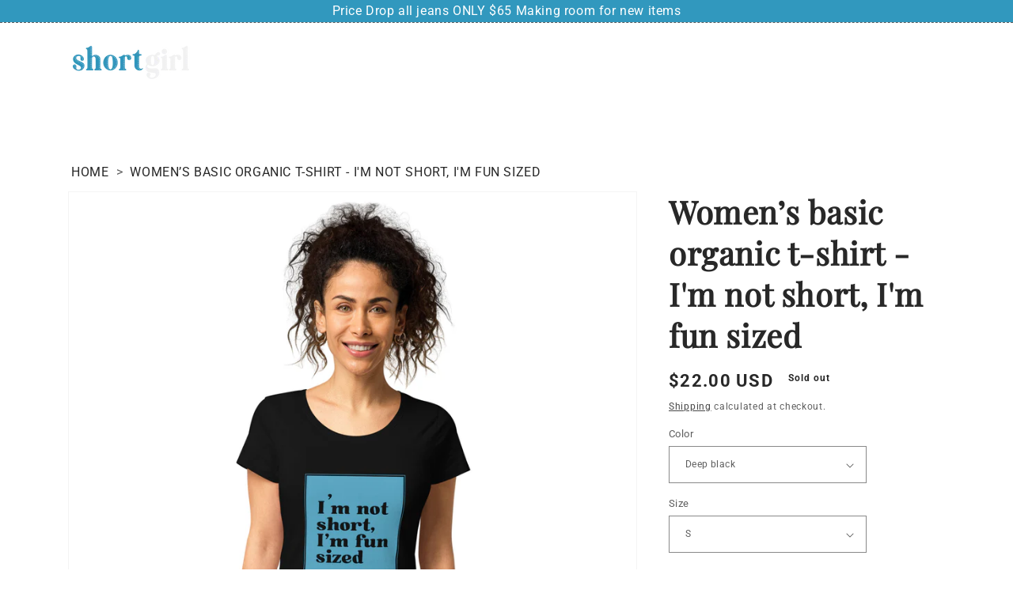

--- FILE ---
content_type: text/html; charset=utf-8
request_url: https://shortgrl.com/products/women-s-basic-organic-t-shirt-im-not-short-im-fun-sized
body_size: 35935
content:
<!doctype html>
<html class="no-js" lang="en">
  <head>

    
        <link rel="preload" href="//shortgrl.com/cdn/shop/products/womens-basic-organic-t-shirt-deep-black-front-62d94ed43faab.jpg?v=1658408668">
    
        <link rel="preload" href="//shortgrl.com/cdn/shop/products/womens-basic-organic-t-shirt-deep-black-front-2-62d94ed441b10.jpg?v=1658408670">
    
        <link rel="preload" href="//shortgrl.com/cdn/shop/products/womens-basic-organic-t-shirt-deep-black-front-3-62d94ed441c55.jpg?v=1658408671">
    
        <link rel="preload" href="//shortgrl.com/cdn/shop/products/womens-basic-organic-t-shirt-deep-black-left-front-62d94ed441d61.jpg?v=1658408672">
    
        <link rel="preload" href="//shortgrl.com/cdn/shop/products/womens-basic-organic-t-shirt-french-navy-front-62d94ed441f5a.jpg?v=1658408673">
    
        <link rel="preload" href="//shortgrl.com/cdn/shop/products/womens-basic-organic-t-shirt-french-navy-front-2-62d94ed442247.jpg?v=1658408674">
    
        <link rel="preload" href="//shortgrl.com/cdn/shop/products/womens-basic-organic-t-shirt-french-navy-front-3-62d94ed442463.jpg?v=1658408675">
    
        <link rel="preload" href="//shortgrl.com/cdn/shop/products/womens-basic-organic-t-shirt-french-navy-left-front-62d94ed442682.jpg?v=1658408676">
    



<script src="https://cdn.ecomposer.app/vendors/js/jquery.min.js"  crossorigin="anonymous" referrerpolicy="no-referrer"></script><!-- Google Ads Remarketing Tag By FeedArmy Version 2.12 START -->
<!-- FeedArmy tutorial found at https://feedarmy.com/adding-google-adwords-remarketing-tag-to-shopify/ -->

<!-- CODE SETTINGS START -->
<!-- CODE SETTINGS START -->

<!-- Please add your Google Ads Audience Source Tag ID -->


<!-- Please add your alpha2 code, you can find it here: https://help.shopify.com/en/api/custom-storefronts/storefront-api/reference/enum/countrycode -->


<!-- if you have prices such as 1,000.00 set below to true, if you have prices such as 1.000,00 set below to false -->


<!-- set your product id values are default, product_id, parent_id, sku-->


<!-- CODE SETTINGS END -->
<!-- CODE SETTINGS END -->

<!-- ------------------------------------ -->
<!-- DO NOT EDIT ANYTHING BELOW THIS LINE -->
<!-- Global site tag (gtag.js) - Ads. -->
<script async src="https://www.googletagmanager.com/gtag/js?id=AW-10926441902"></script>
<script>
  window.dataLayer = window.dataLayer || [];
  function gtag(){dataLayer.push(arguments);}
  gtag('js', new Date());
  gtag('config', 'AW-10926441902');
</script>
<!-- Global site tag (gtag.js) - Ads. -->



<script>
  gtag('event', 'view_item', {
    'send_to': 'AW-10926441902',
	'value': 22.00,
	
    'items': [{
		
			'id': 'shopify_US_7788516573401_43095153410265',
		
      'google_business_vertical': 'retail'
    }]
	
  });
</script>
<!-- Google Ads Remarketing Tag By FeedArmy Version 2.12 END -->
    <!-- Global site tag (gtag.js) - Google Analytics -->
<script async src="https://www.googletagmanager.com/gtag/js?id=UA-230578641-1"></script>
<script>
  window.dataLayer = window.dataLayer || [];
  function gtag(){dataLayer.push(arguments);}
  gtag('js', new Date());

  gtag('config', 'UA-230578641-1');
</script>

    <!-- Google Tag Manager -->
<script>(function(w,d,s,l,i){w[l]=w[l]||[];w[l].push({'gtm.start':
new Date().getTime(),event:'gtm.js'});var f=d.getElementsByTagName(s)[0],
j=d.createElement(s),dl=l!='dataLayer'?'&l='+l:'';j.async=true;j.src=
'https://www.googletagmanager.com/gtm.js?id='+i+dl;f.parentNode.insertBefore(j,f);
})(window,document,'script','dataLayer','GTM-KSP7K9D');</script>
<!-- End Google Tag Manager -->
    
    <meta charset="utf-8">
    <meta http-equiv="X-UA-Compatible" content="IE=edge">
    <meta name="viewport" content="width=device-width,initial-scale=1">
    <meta name="theme-color" content="">
    <link rel="canonical" href="https://shortgrl.com/products/women-s-basic-organic-t-shirt-im-not-short-im-fun-sized">
    <link rel="preconnect" href="https://cdn.shopify.com" crossorigin>
    <link href="https://cdn.jsdelivr.net/npm/bootstrap@5.1.3/dist/css/bootstrap.min.css" rel="stylesheet" integrity="sha384-1BmE4kWBq78iYhFldvKuhfTAU6auU8tT94WrHftjDbrCEXSU1oBoqyl2QvZ6jIW3" crossorigin="anonymous">
    <script src="https://kit.fontawesome.com/0743185449.js" crossorigin="anonymous"></script><link rel="icon" type="image/png" href="//shortgrl.com/cdn/shop/files/shortgirl_Favicon.png?crop=center&height=32&v=1655054920&width=32"><link rel="preconnect" href="https://fonts.shopifycdn.com" crossorigin><title>
      Women’s basic organic t-shirt - I&#39;m not short, I&#39;m fun sized
 &ndash; shortgirl</title>

    
      <meta name="description" content="Comfortable, casual, and so soft—this women’s basic organic t-shirt will quickly become your go-to tee. Order your next eco-friendly essential and enjoy feeling cozy all day long. • 100% organic cotton • Fabric weight: 4.57 oz/yd² (155 g/m²) • Slim fit • Round collar with ribbing • Self-fabric neck tape • Enzyme treatm">
    

    

<meta property="og:site_name" content="shortgirl">
<meta property="og:url" content="https://shortgrl.com/products/women-s-basic-organic-t-shirt-im-not-short-im-fun-sized">
<meta property="og:title" content="Women’s basic organic t-shirt - I&#39;m not short, I&#39;m fun sized">
<meta property="og:type" content="product">
<meta property="og:description" content="Comfortable, casual, and so soft—this women’s basic organic t-shirt will quickly become your go-to tee. Order your next eco-friendly essential and enjoy feeling cozy all day long. • 100% organic cotton • Fabric weight: 4.57 oz/yd² (155 g/m²) • Slim fit • Round collar with ribbing • Self-fabric neck tape • Enzyme treatm"><meta property="og:image" content="http://shortgrl.com/cdn/shop/products/womens-basic-organic-t-shirt-deep-black-front-62d94ed43faab.jpg?v=1658408668">
  <meta property="og:image:secure_url" content="https://shortgrl.com/cdn/shop/products/womens-basic-organic-t-shirt-deep-black-front-62d94ed43faab.jpg?v=1658408668">
  <meta property="og:image:width" content="2000">
  <meta property="og:image:height" content="2000"><meta property="og:price:amount" content="22.00">
  <meta property="og:price:currency" content="USD"><meta name="twitter:site" content="@shortgrl1"><meta name="twitter:card" content="summary_large_image">
<meta name="twitter:title" content="Women’s basic organic t-shirt - I&#39;m not short, I&#39;m fun sized">
<meta name="twitter:description" content="Comfortable, casual, and so soft—this women’s basic organic t-shirt will quickly become your go-to tee. Order your next eco-friendly essential and enjoy feeling cozy all day long. • 100% organic cotton • Fabric weight: 4.57 oz/yd² (155 g/m²) • Slim fit • Round collar with ribbing • Self-fabric neck tape • Enzyme treatm">


    <script src="//shortgrl.com/cdn/shop/t/2/assets/global.js?v=24850326154503943211652294726" defer="defer"></script>
    <script>window.performance && window.performance.mark && window.performance.mark('shopify.content_for_header.start');</script><meta name="facebook-domain-verification" content="owle7w5ldkrke52rdew2s2oxlg58uo">
<meta name="google-site-verification" content="nP8KkG208SXmznmWSJgRnLgio5hov0gKfUvHMu_oNVI">
<meta id="shopify-digital-wallet" name="shopify-digital-wallet" content="/62380343513/digital_wallets/dialog">
<meta name="shopify-checkout-api-token" content="63a4f4a84d7261c41266ed64fd711d1a">
<meta id="in-context-paypal-metadata" data-shop-id="62380343513" data-venmo-supported="false" data-environment="production" data-locale="en_US" data-paypal-v4="true" data-currency="USD">
<link rel="alternate" type="application/json+oembed" href="https://shortgrl.com/products/women-s-basic-organic-t-shirt-im-not-short-im-fun-sized.oembed">
<script async="async" src="/checkouts/internal/preloads.js?locale=en-US"></script>
<link rel="preconnect" href="https://shop.app" crossorigin="anonymous">
<script async="async" src="https://shop.app/checkouts/internal/preloads.js?locale=en-US&shop_id=62380343513" crossorigin="anonymous"></script>
<script id="apple-pay-shop-capabilities" type="application/json">{"shopId":62380343513,"countryCode":"US","currencyCode":"USD","merchantCapabilities":["supports3DS"],"merchantId":"gid:\/\/shopify\/Shop\/62380343513","merchantName":"shortgirl","requiredBillingContactFields":["postalAddress","email"],"requiredShippingContactFields":["postalAddress","email"],"shippingType":"shipping","supportedNetworks":["visa","masterCard","amex","discover","elo","jcb"],"total":{"type":"pending","label":"shortgirl","amount":"1.00"},"shopifyPaymentsEnabled":true,"supportsSubscriptions":true}</script>
<script id="shopify-features" type="application/json">{"accessToken":"63a4f4a84d7261c41266ed64fd711d1a","betas":["rich-media-storefront-analytics"],"domain":"shortgrl.com","predictiveSearch":true,"shopId":62380343513,"locale":"en"}</script>
<script>var Shopify = Shopify || {};
Shopify.shop = "shortgrljeans.myshopify.com";
Shopify.locale = "en";
Shopify.currency = {"active":"USD","rate":"1.0"};
Shopify.country = "US";
Shopify.theme = {"name":"Updated copy of Dawn","id":132607443161,"schema_name":"Dawn","schema_version":"5.0.0","theme_store_id":887,"role":"main"};
Shopify.theme.handle = "null";
Shopify.theme.style = {"id":null,"handle":null};
Shopify.cdnHost = "shortgrl.com/cdn";
Shopify.routes = Shopify.routes || {};
Shopify.routes.root = "/";</script>
<script type="module">!function(o){(o.Shopify=o.Shopify||{}).modules=!0}(window);</script>
<script>!function(o){function n(){var o=[];function n(){o.push(Array.prototype.slice.apply(arguments))}return n.q=o,n}var t=o.Shopify=o.Shopify||{};t.loadFeatures=n(),t.autoloadFeatures=n()}(window);</script>
<script>
  window.ShopifyPay = window.ShopifyPay || {};
  window.ShopifyPay.apiHost = "shop.app\/pay";
  window.ShopifyPay.redirectState = null;
</script>
<script id="shop-js-analytics" type="application/json">{"pageType":"product"}</script>
<script defer="defer" async type="module" src="//shortgrl.com/cdn/shopifycloud/shop-js/modules/v2/client.init-shop-cart-sync_C5BV16lS.en.esm.js"></script>
<script defer="defer" async type="module" src="//shortgrl.com/cdn/shopifycloud/shop-js/modules/v2/chunk.common_CygWptCX.esm.js"></script>
<script type="module">
  await import("//shortgrl.com/cdn/shopifycloud/shop-js/modules/v2/client.init-shop-cart-sync_C5BV16lS.en.esm.js");
await import("//shortgrl.com/cdn/shopifycloud/shop-js/modules/v2/chunk.common_CygWptCX.esm.js");

  window.Shopify.SignInWithShop?.initShopCartSync?.({"fedCMEnabled":true,"windoidEnabled":true});

</script>
<script defer="defer" async type="module" src="//shortgrl.com/cdn/shopifycloud/shop-js/modules/v2/client.payment-terms_CZxnsJam.en.esm.js"></script>
<script defer="defer" async type="module" src="//shortgrl.com/cdn/shopifycloud/shop-js/modules/v2/chunk.common_CygWptCX.esm.js"></script>
<script defer="defer" async type="module" src="//shortgrl.com/cdn/shopifycloud/shop-js/modules/v2/chunk.modal_D71HUcav.esm.js"></script>
<script type="module">
  await import("//shortgrl.com/cdn/shopifycloud/shop-js/modules/v2/client.payment-terms_CZxnsJam.en.esm.js");
await import("//shortgrl.com/cdn/shopifycloud/shop-js/modules/v2/chunk.common_CygWptCX.esm.js");
await import("//shortgrl.com/cdn/shopifycloud/shop-js/modules/v2/chunk.modal_D71HUcav.esm.js");

  
</script>
<script>
  window.Shopify = window.Shopify || {};
  if (!window.Shopify.featureAssets) window.Shopify.featureAssets = {};
  window.Shopify.featureAssets['shop-js'] = {"shop-cart-sync":["modules/v2/client.shop-cart-sync_ZFArdW7E.en.esm.js","modules/v2/chunk.common_CygWptCX.esm.js"],"init-fed-cm":["modules/v2/client.init-fed-cm_CmiC4vf6.en.esm.js","modules/v2/chunk.common_CygWptCX.esm.js"],"shop-button":["modules/v2/client.shop-button_tlx5R9nI.en.esm.js","modules/v2/chunk.common_CygWptCX.esm.js"],"shop-cash-offers":["modules/v2/client.shop-cash-offers_DOA2yAJr.en.esm.js","modules/v2/chunk.common_CygWptCX.esm.js","modules/v2/chunk.modal_D71HUcav.esm.js"],"init-windoid":["modules/v2/client.init-windoid_sURxWdc1.en.esm.js","modules/v2/chunk.common_CygWptCX.esm.js"],"shop-toast-manager":["modules/v2/client.shop-toast-manager_ClPi3nE9.en.esm.js","modules/v2/chunk.common_CygWptCX.esm.js"],"init-shop-email-lookup-coordinator":["modules/v2/client.init-shop-email-lookup-coordinator_B8hsDcYM.en.esm.js","modules/v2/chunk.common_CygWptCX.esm.js"],"init-shop-cart-sync":["modules/v2/client.init-shop-cart-sync_C5BV16lS.en.esm.js","modules/v2/chunk.common_CygWptCX.esm.js"],"avatar":["modules/v2/client.avatar_BTnouDA3.en.esm.js"],"pay-button":["modules/v2/client.pay-button_FdsNuTd3.en.esm.js","modules/v2/chunk.common_CygWptCX.esm.js"],"init-customer-accounts":["modules/v2/client.init-customer-accounts_DxDtT_ad.en.esm.js","modules/v2/client.shop-login-button_C5VAVYt1.en.esm.js","modules/v2/chunk.common_CygWptCX.esm.js","modules/v2/chunk.modal_D71HUcav.esm.js"],"init-shop-for-new-customer-accounts":["modules/v2/client.init-shop-for-new-customer-accounts_ChsxoAhi.en.esm.js","modules/v2/client.shop-login-button_C5VAVYt1.en.esm.js","modules/v2/chunk.common_CygWptCX.esm.js","modules/v2/chunk.modal_D71HUcav.esm.js"],"shop-login-button":["modules/v2/client.shop-login-button_C5VAVYt1.en.esm.js","modules/v2/chunk.common_CygWptCX.esm.js","modules/v2/chunk.modal_D71HUcav.esm.js"],"init-customer-accounts-sign-up":["modules/v2/client.init-customer-accounts-sign-up_CPSyQ0Tj.en.esm.js","modules/v2/client.shop-login-button_C5VAVYt1.en.esm.js","modules/v2/chunk.common_CygWptCX.esm.js","modules/v2/chunk.modal_D71HUcav.esm.js"],"shop-follow-button":["modules/v2/client.shop-follow-button_Cva4Ekp9.en.esm.js","modules/v2/chunk.common_CygWptCX.esm.js","modules/v2/chunk.modal_D71HUcav.esm.js"],"checkout-modal":["modules/v2/client.checkout-modal_BPM8l0SH.en.esm.js","modules/v2/chunk.common_CygWptCX.esm.js","modules/v2/chunk.modal_D71HUcav.esm.js"],"lead-capture":["modules/v2/client.lead-capture_Bi8yE_yS.en.esm.js","modules/v2/chunk.common_CygWptCX.esm.js","modules/v2/chunk.modal_D71HUcav.esm.js"],"shop-login":["modules/v2/client.shop-login_D6lNrXab.en.esm.js","modules/v2/chunk.common_CygWptCX.esm.js","modules/v2/chunk.modal_D71HUcav.esm.js"],"payment-terms":["modules/v2/client.payment-terms_CZxnsJam.en.esm.js","modules/v2/chunk.common_CygWptCX.esm.js","modules/v2/chunk.modal_D71HUcav.esm.js"]};
</script>
<script>(function() {
  var isLoaded = false;
  function asyncLoad() {
    if (isLoaded) return;
    isLoaded = true;
    var urls = ["https:\/\/static.klaviyo.com\/onsite\/js\/klaviyo.js?company_id=StZkaH\u0026shop=shortgrljeans.myshopify.com","https:\/\/static.klaviyo.com\/onsite\/js\/klaviyo.js?company_id=StZkaH\u0026shop=shortgrljeans.myshopify.com","\/\/cdn.shopify.com\/proxy\/eefb0cb34128b926e839c14cf3f2c530e4736757a80ddd6eb32299844b625ca9\/static.cdn.printful.com\/static\/js\/external\/shopify-product-customizer.js?v=0.28\u0026shop=shortgrljeans.myshopify.com\u0026sp-cache-control=cHVibGljLCBtYXgtYWdlPTkwMA"];
    for (var i = 0; i < urls.length; i++) {
      var s = document.createElement('script');
      s.type = 'text/javascript';
      s.async = true;
      s.src = urls[i];
      var x = document.getElementsByTagName('script')[0];
      x.parentNode.insertBefore(s, x);
    }
  };
  if(window.attachEvent) {
    window.attachEvent('onload', asyncLoad);
  } else {
    window.addEventListener('load', asyncLoad, false);
  }
})();</script>
<script id="__st">var __st={"a":62380343513,"offset":-18000,"reqid":"8523c62b-0c76-4297-ba57-6e033aaf5273-1768680626","pageurl":"shortgrl.com\/products\/women-s-basic-organic-t-shirt-im-not-short-im-fun-sized","u":"2ab5350c724c","p":"product","rtyp":"product","rid":7788516573401};</script>
<script>window.ShopifyPaypalV4VisibilityTracking = true;</script>
<script id="captcha-bootstrap">!function(){'use strict';const t='contact',e='account',n='new_comment',o=[[t,t],['blogs',n],['comments',n],[t,'customer']],c=[[e,'customer_login'],[e,'guest_login'],[e,'recover_customer_password'],[e,'create_customer']],r=t=>t.map((([t,e])=>`form[action*='/${t}']:not([data-nocaptcha='true']) input[name='form_type'][value='${e}']`)).join(','),a=t=>()=>t?[...document.querySelectorAll(t)].map((t=>t.form)):[];function s(){const t=[...o],e=r(t);return a(e)}const i='password',u='form_key',d=['recaptcha-v3-token','g-recaptcha-response','h-captcha-response',i],f=()=>{try{return window.sessionStorage}catch{return}},m='__shopify_v',_=t=>t.elements[u];function p(t,e,n=!1){try{const o=window.sessionStorage,c=JSON.parse(o.getItem(e)),{data:r}=function(t){const{data:e,action:n}=t;return t[m]||n?{data:e,action:n}:{data:t,action:n}}(c);for(const[e,n]of Object.entries(r))t.elements[e]&&(t.elements[e].value=n);n&&o.removeItem(e)}catch(o){console.error('form repopulation failed',{error:o})}}const l='form_type',E='cptcha';function T(t){t.dataset[E]=!0}const w=window,h=w.document,L='Shopify',v='ce_forms',y='captcha';let A=!1;((t,e)=>{const n=(g='f06e6c50-85a8-45c8-87d0-21a2b65856fe',I='https://cdn.shopify.com/shopifycloud/storefront-forms-hcaptcha/ce_storefront_forms_captcha_hcaptcha.v1.5.2.iife.js',D={infoText:'Protected by hCaptcha',privacyText:'Privacy',termsText:'Terms'},(t,e,n)=>{const o=w[L][v],c=o.bindForm;if(c)return c(t,g,e,D).then(n);var r;o.q.push([[t,g,e,D],n]),r=I,A||(h.body.append(Object.assign(h.createElement('script'),{id:'captcha-provider',async:!0,src:r})),A=!0)});var g,I,D;w[L]=w[L]||{},w[L][v]=w[L][v]||{},w[L][v].q=[],w[L][y]=w[L][y]||{},w[L][y].protect=function(t,e){n(t,void 0,e),T(t)},Object.freeze(w[L][y]),function(t,e,n,w,h,L){const[v,y,A,g]=function(t,e,n){const i=e?o:[],u=t?c:[],d=[...i,...u],f=r(d),m=r(i),_=r(d.filter((([t,e])=>n.includes(e))));return[a(f),a(m),a(_),s()]}(w,h,L),I=t=>{const e=t.target;return e instanceof HTMLFormElement?e:e&&e.form},D=t=>v().includes(t);t.addEventListener('submit',(t=>{const e=I(t);if(!e)return;const n=D(e)&&!e.dataset.hcaptchaBound&&!e.dataset.recaptchaBound,o=_(e),c=g().includes(e)&&(!o||!o.value);(n||c)&&t.preventDefault(),c&&!n&&(function(t){try{if(!f())return;!function(t){const e=f();if(!e)return;const n=_(t);if(!n)return;const o=n.value;o&&e.removeItem(o)}(t);const e=Array.from(Array(32),(()=>Math.random().toString(36)[2])).join('');!function(t,e){_(t)||t.append(Object.assign(document.createElement('input'),{type:'hidden',name:u})),t.elements[u].value=e}(t,e),function(t,e){const n=f();if(!n)return;const o=[...t.querySelectorAll(`input[type='${i}']`)].map((({name:t})=>t)),c=[...d,...o],r={};for(const[a,s]of new FormData(t).entries())c.includes(a)||(r[a]=s);n.setItem(e,JSON.stringify({[m]:1,action:t.action,data:r}))}(t,e)}catch(e){console.error('failed to persist form',e)}}(e),e.submit())}));const S=(t,e)=>{t&&!t.dataset[E]&&(n(t,e.some((e=>e===t))),T(t))};for(const o of['focusin','change'])t.addEventListener(o,(t=>{const e=I(t);D(e)&&S(e,y())}));const B=e.get('form_key'),M=e.get(l),P=B&&M;t.addEventListener('DOMContentLoaded',(()=>{const t=y();if(P)for(const e of t)e.elements[l].value===M&&p(e,B);[...new Set([...A(),...v().filter((t=>'true'===t.dataset.shopifyCaptcha))])].forEach((e=>S(e,t)))}))}(h,new URLSearchParams(w.location.search),n,t,e,['guest_login'])})(!0,!0)}();</script>
<script integrity="sha256-4kQ18oKyAcykRKYeNunJcIwy7WH5gtpwJnB7kiuLZ1E=" data-source-attribution="shopify.loadfeatures" defer="defer" src="//shortgrl.com/cdn/shopifycloud/storefront/assets/storefront/load_feature-a0a9edcb.js" crossorigin="anonymous"></script>
<script crossorigin="anonymous" defer="defer" src="//shortgrl.com/cdn/shopifycloud/storefront/assets/shopify_pay/storefront-65b4c6d7.js?v=20250812"></script>
<script data-source-attribution="shopify.dynamic_checkout.dynamic.init">var Shopify=Shopify||{};Shopify.PaymentButton=Shopify.PaymentButton||{isStorefrontPortableWallets:!0,init:function(){window.Shopify.PaymentButton.init=function(){};var t=document.createElement("script");t.src="https://shortgrl.com/cdn/shopifycloud/portable-wallets/latest/portable-wallets.en.js",t.type="module",document.head.appendChild(t)}};
</script>
<script data-source-attribution="shopify.dynamic_checkout.buyer_consent">
  function portableWalletsHideBuyerConsent(e){var t=document.getElementById("shopify-buyer-consent"),n=document.getElementById("shopify-subscription-policy-button");t&&n&&(t.classList.add("hidden"),t.setAttribute("aria-hidden","true"),n.removeEventListener("click",e))}function portableWalletsShowBuyerConsent(e){var t=document.getElementById("shopify-buyer-consent"),n=document.getElementById("shopify-subscription-policy-button");t&&n&&(t.classList.remove("hidden"),t.removeAttribute("aria-hidden"),n.addEventListener("click",e))}window.Shopify?.PaymentButton&&(window.Shopify.PaymentButton.hideBuyerConsent=portableWalletsHideBuyerConsent,window.Shopify.PaymentButton.showBuyerConsent=portableWalletsShowBuyerConsent);
</script>
<script>
  function portableWalletsCleanup(e){e&&e.src&&console.error("Failed to load portable wallets script "+e.src);var t=document.querySelectorAll("shopify-accelerated-checkout .shopify-payment-button__skeleton, shopify-accelerated-checkout-cart .wallet-cart-button__skeleton"),e=document.getElementById("shopify-buyer-consent");for(let e=0;e<t.length;e++)t[e].remove();e&&e.remove()}function portableWalletsNotLoadedAsModule(e){e instanceof ErrorEvent&&"string"==typeof e.message&&e.message.includes("import.meta")&&"string"==typeof e.filename&&e.filename.includes("portable-wallets")&&(window.removeEventListener("error",portableWalletsNotLoadedAsModule),window.Shopify.PaymentButton.failedToLoad=e,"loading"===document.readyState?document.addEventListener("DOMContentLoaded",window.Shopify.PaymentButton.init):window.Shopify.PaymentButton.init())}window.addEventListener("error",portableWalletsNotLoadedAsModule);
</script>

<script type="module" src="https://shortgrl.com/cdn/shopifycloud/portable-wallets/latest/portable-wallets.en.js" onError="portableWalletsCleanup(this)" crossorigin="anonymous"></script>
<script nomodule>
  document.addEventListener("DOMContentLoaded", portableWalletsCleanup);
</script>

<link id="shopify-accelerated-checkout-styles" rel="stylesheet" media="screen" href="https://shortgrl.com/cdn/shopifycloud/portable-wallets/latest/accelerated-checkout-backwards-compat.css" crossorigin="anonymous">
<style id="shopify-accelerated-checkout-cart">
        #shopify-buyer-consent {
  margin-top: 1em;
  display: inline-block;
  width: 100%;
}

#shopify-buyer-consent.hidden {
  display: none;
}

#shopify-subscription-policy-button {
  background: none;
  border: none;
  padding: 0;
  text-decoration: underline;
  font-size: inherit;
  cursor: pointer;
}

#shopify-subscription-policy-button::before {
  box-shadow: none;
}

      </style>
<script id="sections-script" data-sections="header,footer" defer="defer" src="//shortgrl.com/cdn/shop/t/2/compiled_assets/scripts.js?1303"></script>
<script>window.performance && window.performance.mark && window.performance.mark('shopify.content_for_header.end');</script>


    <style data-shopify>
      @font-face {
  font-family: Roboto;
  font-weight: 400;
  font-style: normal;
  font-display: swap;
  src: url("//shortgrl.com/cdn/fonts/roboto/roboto_n4.2019d890f07b1852f56ce63ba45b2db45d852cba.woff2") format("woff2"),
       url("//shortgrl.com/cdn/fonts/roboto/roboto_n4.238690e0007583582327135619c5f7971652fa9d.woff") format("woff");
}

      @font-face {
  font-family: Roboto;
  font-weight: 700;
  font-style: normal;
  font-display: swap;
  src: url("//shortgrl.com/cdn/fonts/roboto/roboto_n7.f38007a10afbbde8976c4056bfe890710d51dec2.woff2") format("woff2"),
       url("//shortgrl.com/cdn/fonts/roboto/roboto_n7.94bfdd3e80c7be00e128703d245c207769d763f9.woff") format("woff");
}

      @font-face {
  font-family: Roboto;
  font-weight: 400;
  font-style: italic;
  font-display: swap;
  src: url("//shortgrl.com/cdn/fonts/roboto/roboto_i4.57ce898ccda22ee84f49e6b57ae302250655e2d4.woff2") format("woff2"),
       url("//shortgrl.com/cdn/fonts/roboto/roboto_i4.b21f3bd061cbcb83b824ae8c7671a82587b264bf.woff") format("woff");
}

      @font-face {
  font-family: Roboto;
  font-weight: 700;
  font-style: italic;
  font-display: swap;
  src: url("//shortgrl.com/cdn/fonts/roboto/roboto_i7.7ccaf9410746f2c53340607c42c43f90a9005937.woff2") format("woff2"),
       url("//shortgrl.com/cdn/fonts/roboto/roboto_i7.49ec21cdd7148292bffea74c62c0df6e93551516.woff") format("woff");
}

      @font-face {
  font-family: "Playfair Display";
  font-weight: 400;
  font-style: normal;
  font-display: swap;
  src: url("//shortgrl.com/cdn/fonts/playfair_display/playfairdisplay_n4.9980f3e16959dc89137cc1369bfc3ae98af1deb9.woff2") format("woff2"),
       url("//shortgrl.com/cdn/fonts/playfair_display/playfairdisplay_n4.c562b7c8e5637886a811d2a017f9e023166064ee.woff") format("woff");
}


      :root {
        --font-body-family: Roboto, sans-serif;
        --font-body-style: normal;
        --font-body-weight: 400;
        --font-body-weight-bold: 700;

        --font-heading-family: "Playfair Display", serif;
        --font-heading-style: normal;
        --font-heading-weight: 400;

        --font-body-scale: 1.0;
        --font-heading-scale: 1.0;

        --color-base-text: 40, 40, 40;
        --color-shadow: 40, 40, 40;
        --color-base-background-1: 255, 255, 255;
        --color-base-background-2: 243, 243, 243;
        --color-base-solid-button-labels: 255, 255, 255;
        --color-base-outline-button-labels: 40, 40, 40;
        --color-base-accent-1: 40, 40, 40;
        --color-base-accent-2: 51, 79, 180;
        --payment-terms-background-color: #FFFFFF;

        --gradient-base-background-1: #FFFFFF;
        --gradient-base-background-2: #F3F3F3;
        --gradient-base-accent-1: #282828;
        --gradient-base-accent-2: #334FB4;

        --media-padding: px;
        --media-border-opacity: 0.05;
        --media-border-width: 1px;
        --media-radius: 0px;
        --media-shadow-opacity: 0.0;
        --media-shadow-horizontal-offset: 0px;
        --media-shadow-vertical-offset: 0px;
        --media-shadow-blur-radius: 0px;

        --page-width: 120rem;
        --page-width-margin: 0rem;

        --card-image-padding: 0.0rem;
        --card-corner-radius: 0.0rem;
        --card-text-alignment: left;
        --card-border-width: 0.0rem;
        --card-border-opacity: 0.0;
        --card-shadow-opacity: 0.1;
        --card-shadow-horizontal-offset: 0.0rem;
        --card-shadow-vertical-offset: 0.0rem;
        --card-shadow-blur-radius: 0.0rem;

        --badge-corner-radius: 4.0rem;

        --popup-border-width: 1px;
        --popup-border-opacity: 0.1;
        --popup-corner-radius: 0px;
        --popup-shadow-opacity: 0.0;
        --popup-shadow-horizontal-offset: 0px;
        --popup-shadow-vertical-offset: 0px;
        --popup-shadow-blur-radius: 0px;

        --drawer-border-width: 1px;
        --drawer-border-opacity: 0.1;
        --drawer-shadow-opacity: 0.0;
        --drawer-shadow-horizontal-offset: 0px;
        --drawer-shadow-vertical-offset: 0px;
        --drawer-shadow-blur-radius: 0px;

        --spacing-sections-desktop: 0px;
        --spacing-sections-mobile: 0px;

        --grid-desktop-vertical-spacing: 8px;
        --grid-desktop-horizontal-spacing: 8px;
        --grid-mobile-vertical-spacing: 4px;
        --grid-mobile-horizontal-spacing: 4px;

        --text-boxes-border-opacity: 0.0;
        --text-boxes-border-width: 0px;
        --text-boxes-radius: 0px;
        --text-boxes-shadow-opacity: 0.0;
        --text-boxes-shadow-horizontal-offset: 0px;
        --text-boxes-shadow-vertical-offset: 0px;
        --text-boxes-shadow-blur-radius: 0px;

        --buttons-radius: 0px;
        --buttons-radius-outset: 0px;
        --buttons-border-width: 1px;
        --buttons-border-opacity: 1.0;
        --buttons-shadow-opacity: 0.0;
        --buttons-shadow-horizontal-offset: 0px;
        --buttons-shadow-vertical-offset: 0px;
        --buttons-shadow-blur-radius: 0px;
        --buttons-border-offset: 0px;

        --inputs-radius: 0px;
        --inputs-border-width: 1px;
        --inputs-border-opacity: 0.55;
        --inputs-shadow-opacity: 0.0;
        --inputs-shadow-horizontal-offset: 0px;
        --inputs-margin-offset: 0px;
        --inputs-shadow-vertical-offset: 0px;
        --inputs-shadow-blur-radius: 0px;
        --inputs-radius-outset: 0px;

        --variant-pills-radius: 40px;
        --variant-pills-border-width: 1px;
        --variant-pills-border-opacity: 0.55;
        --variant-pills-shadow-opacity: 0.0;
        --variant-pills-shadow-horizontal-offset: 0px;
        --variant-pills-shadow-vertical-offset: 0px;
        --variant-pills-shadow-blur-radius: 0px;
      }

      *,
      *::before,
      *::after {
        box-sizing: inherit;
      }

      html {
        box-sizing: border-box;
        font-size: calc(var(--font-body-scale) * 62.5%);
        height: 100%;
      }

      body {
        display: grid;
        grid-template-rows: auto auto 1fr auto;
        grid-template-columns: 100%;
        min-height: 100%;
        margin: 0;
        font-size: 1.5rem;
        letter-spacing: 0.06rem;
        line-height: calc(1 + 0.8 / var(--font-body-scale));
        font-family: var(--font-body-family);
        font-style: var(--font-body-style);
        font-weight: var(--font-body-weight);
      }

      @media screen and (min-width: 750px) {
        body {
          font-size: 1.6rem;
        }
      }
    </style>

    <link href="//shortgrl.com/cdn/shop/t/2/assets/base.css?v=48980090688264685701654190276" rel="stylesheet" type="text/css" media="all" />
<link rel="preload" as="font" href="//shortgrl.com/cdn/fonts/roboto/roboto_n4.2019d890f07b1852f56ce63ba45b2db45d852cba.woff2" type="font/woff2" crossorigin><link rel="preload" as="font" href="//shortgrl.com/cdn/fonts/playfair_display/playfairdisplay_n4.9980f3e16959dc89137cc1369bfc3ae98af1deb9.woff2" type="font/woff2" crossorigin><link rel="stylesheet" href="//shortgrl.com/cdn/shop/t/2/assets/component-predictive-search.css?v=165644661289088488651652294722" media="print" onload="this.media='all'"><script>document.documentElement.className = document.documentElement.className.replace('no-js', 'js');
    if (Shopify.designMode) {
      document.documentElement.classList.add('shopify-design-mode');
    }
    </script>
    
    <meta name="google-site-verification" content="nP8KkG208SXmznmWSJgRnLgio5hov0gKfUvHMu_oNVI" />
  <!-- BEGIN app block: shopify://apps/video-background/blocks/app-embed-block/e6aecb8b-653f-4b13-a30a-fa27a19689bb --><script>
    window.codeblackbelt = window.codeblackbelt || {};
    window.codeblackbelt.shop = window.codeblackbelt.shop || 'shortgrljeans.myshopify.com';
</script><script src="//cdn.codeblackbelt.com/widgets/video-background/main.min.js?version=2026011715-0500" async></script>
<!-- END app block --><!-- BEGIN app block: shopify://apps/yotpo-product-reviews/blocks/settings/eb7dfd7d-db44-4334-bc49-c893b51b36cf -->


<script type="text/javascript">
  (function e(){var e=document.createElement("script");
  e.type="text/javascript",e.async=true,
  e.src="//staticw2.yotpo.com/iLVCN1lpwSyXeGDS54SIb4WFGzp8PVTSLLlkHiWg/widget.js?lang=en";
  var t=document.getElementsByTagName("script")[0];
  t.parentNode.insertBefore(e,t)})();
</script>



  
<!-- END app block --><link href="https://monorail-edge.shopifysvc.com" rel="dns-prefetch">
<script>(function(){if ("sendBeacon" in navigator && "performance" in window) {try {var session_token_from_headers = performance.getEntriesByType('navigation')[0].serverTiming.find(x => x.name == '_s').description;} catch {var session_token_from_headers = undefined;}var session_cookie_matches = document.cookie.match(/_shopify_s=([^;]*)/);var session_token_from_cookie = session_cookie_matches && session_cookie_matches.length === 2 ? session_cookie_matches[1] : "";var session_token = session_token_from_headers || session_token_from_cookie || "";function handle_abandonment_event(e) {var entries = performance.getEntries().filter(function(entry) {return /monorail-edge.shopifysvc.com/.test(entry.name);});if (!window.abandonment_tracked && entries.length === 0) {window.abandonment_tracked = true;var currentMs = Date.now();var navigation_start = performance.timing.navigationStart;var payload = {shop_id: 62380343513,url: window.location.href,navigation_start,duration: currentMs - navigation_start,session_token,page_type: "product"};window.navigator.sendBeacon("https://monorail-edge.shopifysvc.com/v1/produce", JSON.stringify({schema_id: "online_store_buyer_site_abandonment/1.1",payload: payload,metadata: {event_created_at_ms: currentMs,event_sent_at_ms: currentMs}}));}}window.addEventListener('pagehide', handle_abandonment_event);}}());</script>
<script id="web-pixels-manager-setup">(function e(e,d,r,n,o){if(void 0===o&&(o={}),!Boolean(null===(a=null===(i=window.Shopify)||void 0===i?void 0:i.analytics)||void 0===a?void 0:a.replayQueue)){var i,a;window.Shopify=window.Shopify||{};var t=window.Shopify;t.analytics=t.analytics||{};var s=t.analytics;s.replayQueue=[],s.publish=function(e,d,r){return s.replayQueue.push([e,d,r]),!0};try{self.performance.mark("wpm:start")}catch(e){}var l=function(){var e={modern:/Edge?\/(1{2}[4-9]|1[2-9]\d|[2-9]\d{2}|\d{4,})\.\d+(\.\d+|)|Firefox\/(1{2}[4-9]|1[2-9]\d|[2-9]\d{2}|\d{4,})\.\d+(\.\d+|)|Chrom(ium|e)\/(9{2}|\d{3,})\.\d+(\.\d+|)|(Maci|X1{2}).+ Version\/(15\.\d+|(1[6-9]|[2-9]\d|\d{3,})\.\d+)([,.]\d+|)( \(\w+\)|)( Mobile\/\w+|) Safari\/|Chrome.+OPR\/(9{2}|\d{3,})\.\d+\.\d+|(CPU[ +]OS|iPhone[ +]OS|CPU[ +]iPhone|CPU IPhone OS|CPU iPad OS)[ +]+(15[._]\d+|(1[6-9]|[2-9]\d|\d{3,})[._]\d+)([._]\d+|)|Android:?[ /-](13[3-9]|1[4-9]\d|[2-9]\d{2}|\d{4,})(\.\d+|)(\.\d+|)|Android.+Firefox\/(13[5-9]|1[4-9]\d|[2-9]\d{2}|\d{4,})\.\d+(\.\d+|)|Android.+Chrom(ium|e)\/(13[3-9]|1[4-9]\d|[2-9]\d{2}|\d{4,})\.\d+(\.\d+|)|SamsungBrowser\/([2-9]\d|\d{3,})\.\d+/,legacy:/Edge?\/(1[6-9]|[2-9]\d|\d{3,})\.\d+(\.\d+|)|Firefox\/(5[4-9]|[6-9]\d|\d{3,})\.\d+(\.\d+|)|Chrom(ium|e)\/(5[1-9]|[6-9]\d|\d{3,})\.\d+(\.\d+|)([\d.]+$|.*Safari\/(?![\d.]+ Edge\/[\d.]+$))|(Maci|X1{2}).+ Version\/(10\.\d+|(1[1-9]|[2-9]\d|\d{3,})\.\d+)([,.]\d+|)( \(\w+\)|)( Mobile\/\w+|) Safari\/|Chrome.+OPR\/(3[89]|[4-9]\d|\d{3,})\.\d+\.\d+|(CPU[ +]OS|iPhone[ +]OS|CPU[ +]iPhone|CPU IPhone OS|CPU iPad OS)[ +]+(10[._]\d+|(1[1-9]|[2-9]\d|\d{3,})[._]\d+)([._]\d+|)|Android:?[ /-](13[3-9]|1[4-9]\d|[2-9]\d{2}|\d{4,})(\.\d+|)(\.\d+|)|Mobile Safari.+OPR\/([89]\d|\d{3,})\.\d+\.\d+|Android.+Firefox\/(13[5-9]|1[4-9]\d|[2-9]\d{2}|\d{4,})\.\d+(\.\d+|)|Android.+Chrom(ium|e)\/(13[3-9]|1[4-9]\d|[2-9]\d{2}|\d{4,})\.\d+(\.\d+|)|Android.+(UC? ?Browser|UCWEB|U3)[ /]?(15\.([5-9]|\d{2,})|(1[6-9]|[2-9]\d|\d{3,})\.\d+)\.\d+|SamsungBrowser\/(5\.\d+|([6-9]|\d{2,})\.\d+)|Android.+MQ{2}Browser\/(14(\.(9|\d{2,})|)|(1[5-9]|[2-9]\d|\d{3,})(\.\d+|))(\.\d+|)|K[Aa][Ii]OS\/(3\.\d+|([4-9]|\d{2,})\.\d+)(\.\d+|)/},d=e.modern,r=e.legacy,n=navigator.userAgent;return n.match(d)?"modern":n.match(r)?"legacy":"unknown"}(),u="modern"===l?"modern":"legacy",c=(null!=n?n:{modern:"",legacy:""})[u],f=function(e){return[e.baseUrl,"/wpm","/b",e.hashVersion,"modern"===e.buildTarget?"m":"l",".js"].join("")}({baseUrl:d,hashVersion:r,buildTarget:u}),m=function(e){var d=e.version,r=e.bundleTarget,n=e.surface,o=e.pageUrl,i=e.monorailEndpoint;return{emit:function(e){var a=e.status,t=e.errorMsg,s=(new Date).getTime(),l=JSON.stringify({metadata:{event_sent_at_ms:s},events:[{schema_id:"web_pixels_manager_load/3.1",payload:{version:d,bundle_target:r,page_url:o,status:a,surface:n,error_msg:t},metadata:{event_created_at_ms:s}}]});if(!i)return console&&console.warn&&console.warn("[Web Pixels Manager] No Monorail endpoint provided, skipping logging."),!1;try{return self.navigator.sendBeacon.bind(self.navigator)(i,l)}catch(e){}var u=new XMLHttpRequest;try{return u.open("POST",i,!0),u.setRequestHeader("Content-Type","text/plain"),u.send(l),!0}catch(e){return console&&console.warn&&console.warn("[Web Pixels Manager] Got an unhandled error while logging to Monorail."),!1}}}}({version:r,bundleTarget:l,surface:e.surface,pageUrl:self.location.href,monorailEndpoint:e.monorailEndpoint});try{o.browserTarget=l,function(e){var d=e.src,r=e.async,n=void 0===r||r,o=e.onload,i=e.onerror,a=e.sri,t=e.scriptDataAttributes,s=void 0===t?{}:t,l=document.createElement("script"),u=document.querySelector("head"),c=document.querySelector("body");if(l.async=n,l.src=d,a&&(l.integrity=a,l.crossOrigin="anonymous"),s)for(var f in s)if(Object.prototype.hasOwnProperty.call(s,f))try{l.dataset[f]=s[f]}catch(e){}if(o&&l.addEventListener("load",o),i&&l.addEventListener("error",i),u)u.appendChild(l);else{if(!c)throw new Error("Did not find a head or body element to append the script");c.appendChild(l)}}({src:f,async:!0,onload:function(){if(!function(){var e,d;return Boolean(null===(d=null===(e=window.Shopify)||void 0===e?void 0:e.analytics)||void 0===d?void 0:d.initialized)}()){var d=window.webPixelsManager.init(e)||void 0;if(d){var r=window.Shopify.analytics;r.replayQueue.forEach((function(e){var r=e[0],n=e[1],o=e[2];d.publishCustomEvent(r,n,o)})),r.replayQueue=[],r.publish=d.publishCustomEvent,r.visitor=d.visitor,r.initialized=!0}}},onerror:function(){return m.emit({status:"failed",errorMsg:"".concat(f," has failed to load")})},sri:function(e){var d=/^sha384-[A-Za-z0-9+/=]+$/;return"string"==typeof e&&d.test(e)}(c)?c:"",scriptDataAttributes:o}),m.emit({status:"loading"})}catch(e){m.emit({status:"failed",errorMsg:(null==e?void 0:e.message)||"Unknown error"})}}})({shopId: 62380343513,storefrontBaseUrl: "https://shortgrl.com",extensionsBaseUrl: "https://extensions.shopifycdn.com/cdn/shopifycloud/web-pixels-manager",monorailEndpoint: "https://monorail-edge.shopifysvc.com/unstable/produce_batch",surface: "storefront-renderer",enabledBetaFlags: ["2dca8a86"],webPixelsConfigList: [{"id":"533528793","configuration":"{\"config\":\"{\\\"pixel_id\\\":\\\"GT-KTRJ5WV\\\",\\\"target_country\\\":\\\"US\\\",\\\"gtag_events\\\":[{\\\"type\\\":\\\"purchase\\\",\\\"action_label\\\":\\\"MC-PPKW201L9R\\\"},{\\\"type\\\":\\\"page_view\\\",\\\"action_label\\\":\\\"MC-PPKW201L9R\\\"},{\\\"type\\\":\\\"view_item\\\",\\\"action_label\\\":\\\"MC-PPKW201L9R\\\"}],\\\"enable_monitoring_mode\\\":false}\"}","eventPayloadVersion":"v1","runtimeContext":"OPEN","scriptVersion":"b2a88bafab3e21179ed38636efcd8a93","type":"APP","apiClientId":1780363,"privacyPurposes":[],"dataSharingAdjustments":{"protectedCustomerApprovalScopes":["read_customer_address","read_customer_email","read_customer_name","read_customer_personal_data","read_customer_phone"]}},{"id":"215843033","configuration":"{\"pixel_id\":\"505078421316807\",\"pixel_type\":\"facebook_pixel\",\"metaapp_system_user_token\":\"-\"}","eventPayloadVersion":"v1","runtimeContext":"OPEN","scriptVersion":"ca16bc87fe92b6042fbaa3acc2fbdaa6","type":"APP","apiClientId":2329312,"privacyPurposes":["ANALYTICS","MARKETING","SALE_OF_DATA"],"dataSharingAdjustments":{"protectedCustomerApprovalScopes":["read_customer_address","read_customer_email","read_customer_name","read_customer_personal_data","read_customer_phone"]}},{"id":"74875097","eventPayloadVersion":"v1","runtimeContext":"LAX","scriptVersion":"1","type":"CUSTOM","privacyPurposes":["ANALYTICS"],"name":"Google Analytics tag (migrated)"},{"id":"shopify-app-pixel","configuration":"{}","eventPayloadVersion":"v1","runtimeContext":"STRICT","scriptVersion":"0450","apiClientId":"shopify-pixel","type":"APP","privacyPurposes":["ANALYTICS","MARKETING"]},{"id":"shopify-custom-pixel","eventPayloadVersion":"v1","runtimeContext":"LAX","scriptVersion":"0450","apiClientId":"shopify-pixel","type":"CUSTOM","privacyPurposes":["ANALYTICS","MARKETING"]}],isMerchantRequest: false,initData: {"shop":{"name":"shortgirl","paymentSettings":{"currencyCode":"USD"},"myshopifyDomain":"shortgrljeans.myshopify.com","countryCode":"US","storefrontUrl":"https:\/\/shortgrl.com"},"customer":null,"cart":null,"checkout":null,"productVariants":[{"price":{"amount":22.0,"currencyCode":"USD"},"product":{"title":"Women’s basic organic t-shirt - I'm not short, I'm fun sized","vendor":"shortgirl","id":"7788516573401","untranslatedTitle":"Women’s basic organic t-shirt - I'm not short, I'm fun sized","url":"\/products\/women-s-basic-organic-t-shirt-im-not-short-im-fun-sized","type":""},"id":"43095153410265","image":{"src":"\/\/shortgrl.com\/cdn\/shop\/products\/womens-basic-organic-t-shirt-deep-black-front-62d94ed43faab.jpg?v=1658408668"},"sku":"2738276_14511","title":"Deep black \/ S","untranslatedTitle":"Deep black \/ S"},{"price":{"amount":22.0,"currencyCode":"USD"},"product":{"title":"Women’s basic organic t-shirt - I'm not short, I'm fun sized","vendor":"shortgirl","id":"7788516573401","untranslatedTitle":"Women’s basic organic t-shirt - I'm not short, I'm fun sized","url":"\/products\/women-s-basic-organic-t-shirt-im-not-short-im-fun-sized","type":""},"id":"43095153443033","image":{"src":"\/\/shortgrl.com\/cdn\/shop\/products\/womens-basic-organic-t-shirt-deep-black-front-62d94ed43faab.jpg?v=1658408668"},"sku":"2738276_14512","title":"Deep black \/ M","untranslatedTitle":"Deep black \/ M"},{"price":{"amount":22.0,"currencyCode":"USD"},"product":{"title":"Women’s basic organic t-shirt - I'm not short, I'm fun sized","vendor":"shortgirl","id":"7788516573401","untranslatedTitle":"Women’s basic organic t-shirt - I'm not short, I'm fun sized","url":"\/products\/women-s-basic-organic-t-shirt-im-not-short-im-fun-sized","type":""},"id":"43095153475801","image":{"src":"\/\/shortgrl.com\/cdn\/shop\/products\/womens-basic-organic-t-shirt-deep-black-front-62d94ed43faab.jpg?v=1658408668"},"sku":"2738276_14513","title":"Deep black \/ L","untranslatedTitle":"Deep black \/ L"},{"price":{"amount":22.0,"currencyCode":"USD"},"product":{"title":"Women’s basic organic t-shirt - I'm not short, I'm fun sized","vendor":"shortgirl","id":"7788516573401","untranslatedTitle":"Women’s basic organic t-shirt - I'm not short, I'm fun sized","url":"\/products\/women-s-basic-organic-t-shirt-im-not-short-im-fun-sized","type":""},"id":"43095153508569","image":{"src":"\/\/shortgrl.com\/cdn\/shop\/products\/womens-basic-organic-t-shirt-deep-black-front-62d94ed43faab.jpg?v=1658408668"},"sku":"2738276_14514","title":"Deep black \/ XL","untranslatedTitle":"Deep black \/ XL"},{"price":{"amount":22.0,"currencyCode":"USD"},"product":{"title":"Women’s basic organic t-shirt - I'm not short, I'm fun sized","vendor":"shortgirl","id":"7788516573401","untranslatedTitle":"Women’s basic organic t-shirt - I'm not short, I'm fun sized","url":"\/products\/women-s-basic-organic-t-shirt-im-not-short-im-fun-sized","type":""},"id":"43095153541337","image":{"src":"\/\/shortgrl.com\/cdn\/shop\/products\/womens-basic-organic-t-shirt-deep-black-front-62d94ed43faab.jpg?v=1658408668"},"sku":"2738276_14515","title":"Deep black \/ 2XL","untranslatedTitle":"Deep black \/ 2XL"},{"price":{"amount":22.0,"currencyCode":"USD"},"product":{"title":"Women’s basic organic t-shirt - I'm not short, I'm fun sized","vendor":"shortgirl","id":"7788516573401","untranslatedTitle":"Women’s basic organic t-shirt - I'm not short, I'm fun sized","url":"\/products\/women-s-basic-organic-t-shirt-im-not-short-im-fun-sized","type":""},"id":"43095153574105","image":{"src":"\/\/shortgrl.com\/cdn\/shop\/products\/womens-basic-organic-t-shirt-french-navy-front-62d94ed441f5a.jpg?v=1658408673"},"sku":"2738276_14516","title":"French navy \/ S","untranslatedTitle":"French navy \/ S"},{"price":{"amount":22.0,"currencyCode":"USD"},"product":{"title":"Women’s basic organic t-shirt - I'm not short, I'm fun sized","vendor":"shortgirl","id":"7788516573401","untranslatedTitle":"Women’s basic organic t-shirt - I'm not short, I'm fun sized","url":"\/products\/women-s-basic-organic-t-shirt-im-not-short-im-fun-sized","type":""},"id":"43095153606873","image":{"src":"\/\/shortgrl.com\/cdn\/shop\/products\/womens-basic-organic-t-shirt-french-navy-front-62d94ed441f5a.jpg?v=1658408673"},"sku":"2738276_14517","title":"French navy \/ M","untranslatedTitle":"French navy \/ M"},{"price":{"amount":22.0,"currencyCode":"USD"},"product":{"title":"Women’s basic organic t-shirt - I'm not short, I'm fun sized","vendor":"shortgirl","id":"7788516573401","untranslatedTitle":"Women’s basic organic t-shirt - I'm not short, I'm fun sized","url":"\/products\/women-s-basic-organic-t-shirt-im-not-short-im-fun-sized","type":""},"id":"43095153639641","image":{"src":"\/\/shortgrl.com\/cdn\/shop\/products\/womens-basic-organic-t-shirt-french-navy-front-62d94ed441f5a.jpg?v=1658408673"},"sku":"2738276_14518","title":"French navy \/ L","untranslatedTitle":"French navy \/ L"},{"price":{"amount":22.0,"currencyCode":"USD"},"product":{"title":"Women’s basic organic t-shirt - I'm not short, I'm fun sized","vendor":"shortgirl","id":"7788516573401","untranslatedTitle":"Women’s basic organic t-shirt - I'm not short, I'm fun sized","url":"\/products\/women-s-basic-organic-t-shirt-im-not-short-im-fun-sized","type":""},"id":"43095153672409","image":{"src":"\/\/shortgrl.com\/cdn\/shop\/products\/womens-basic-organic-t-shirt-french-navy-front-62d94ed441f5a.jpg?v=1658408673"},"sku":"2738276_14519","title":"French navy \/ XL","untranslatedTitle":"French navy \/ XL"},{"price":{"amount":22.0,"currencyCode":"USD"},"product":{"title":"Women’s basic organic t-shirt - I'm not short, I'm fun sized","vendor":"shortgirl","id":"7788516573401","untranslatedTitle":"Women’s basic organic t-shirt - I'm not short, I'm fun sized","url":"\/products\/women-s-basic-organic-t-shirt-im-not-short-im-fun-sized","type":""},"id":"43095153705177","image":{"src":"\/\/shortgrl.com\/cdn\/shop\/products\/womens-basic-organic-t-shirt-french-navy-front-62d94ed441f5a.jpg?v=1658408673"},"sku":"2738276_14520","title":"French navy \/ 2XL","untranslatedTitle":"French navy \/ 2XL"}],"purchasingCompany":null},},"https://shortgrl.com/cdn","fcfee988w5aeb613cpc8e4bc33m6693e112",{"modern":"","legacy":""},{"shopId":"62380343513","storefrontBaseUrl":"https:\/\/shortgrl.com","extensionBaseUrl":"https:\/\/extensions.shopifycdn.com\/cdn\/shopifycloud\/web-pixels-manager","surface":"storefront-renderer","enabledBetaFlags":"[\"2dca8a86\"]","isMerchantRequest":"false","hashVersion":"fcfee988w5aeb613cpc8e4bc33m6693e112","publish":"custom","events":"[[\"page_viewed\",{}],[\"product_viewed\",{\"productVariant\":{\"price\":{\"amount\":22.0,\"currencyCode\":\"USD\"},\"product\":{\"title\":\"Women’s basic organic t-shirt - I'm not short, I'm fun sized\",\"vendor\":\"shortgirl\",\"id\":\"7788516573401\",\"untranslatedTitle\":\"Women’s basic organic t-shirt - I'm not short, I'm fun sized\",\"url\":\"\/products\/women-s-basic-organic-t-shirt-im-not-short-im-fun-sized\",\"type\":\"\"},\"id\":\"43095153410265\",\"image\":{\"src\":\"\/\/shortgrl.com\/cdn\/shop\/products\/womens-basic-organic-t-shirt-deep-black-front-62d94ed43faab.jpg?v=1658408668\"},\"sku\":\"2738276_14511\",\"title\":\"Deep black \/ S\",\"untranslatedTitle\":\"Deep black \/ S\"}}]]"});</script><script>
  window.ShopifyAnalytics = window.ShopifyAnalytics || {};
  window.ShopifyAnalytics.meta = window.ShopifyAnalytics.meta || {};
  window.ShopifyAnalytics.meta.currency = 'USD';
  var meta = {"product":{"id":7788516573401,"gid":"gid:\/\/shopify\/Product\/7788516573401","vendor":"shortgirl","type":"","handle":"women-s-basic-organic-t-shirt-im-not-short-im-fun-sized","variants":[{"id":43095153410265,"price":2200,"name":"Women’s basic organic t-shirt - I'm not short, I'm fun sized - Deep black \/ S","public_title":"Deep black \/ S","sku":"2738276_14511"},{"id":43095153443033,"price":2200,"name":"Women’s basic organic t-shirt - I'm not short, I'm fun sized - Deep black \/ M","public_title":"Deep black \/ M","sku":"2738276_14512"},{"id":43095153475801,"price":2200,"name":"Women’s basic organic t-shirt - I'm not short, I'm fun sized - Deep black \/ L","public_title":"Deep black \/ L","sku":"2738276_14513"},{"id":43095153508569,"price":2200,"name":"Women’s basic organic t-shirt - I'm not short, I'm fun sized - Deep black \/ XL","public_title":"Deep black \/ XL","sku":"2738276_14514"},{"id":43095153541337,"price":2200,"name":"Women’s basic organic t-shirt - I'm not short, I'm fun sized - Deep black \/ 2XL","public_title":"Deep black \/ 2XL","sku":"2738276_14515"},{"id":43095153574105,"price":2200,"name":"Women’s basic organic t-shirt - I'm not short, I'm fun sized - French navy \/ S","public_title":"French navy \/ S","sku":"2738276_14516"},{"id":43095153606873,"price":2200,"name":"Women’s basic organic t-shirt - I'm not short, I'm fun sized - French navy \/ M","public_title":"French navy \/ M","sku":"2738276_14517"},{"id":43095153639641,"price":2200,"name":"Women’s basic organic t-shirt - I'm not short, I'm fun sized - French navy \/ L","public_title":"French navy \/ L","sku":"2738276_14518"},{"id":43095153672409,"price":2200,"name":"Women’s basic organic t-shirt - I'm not short, I'm fun sized - French navy \/ XL","public_title":"French navy \/ XL","sku":"2738276_14519"},{"id":43095153705177,"price":2200,"name":"Women’s basic organic t-shirt - I'm not short, I'm fun sized - French navy \/ 2XL","public_title":"French navy \/ 2XL","sku":"2738276_14520"}],"remote":false},"page":{"pageType":"product","resourceType":"product","resourceId":7788516573401,"requestId":"8523c62b-0c76-4297-ba57-6e033aaf5273-1768680626"}};
  for (var attr in meta) {
    window.ShopifyAnalytics.meta[attr] = meta[attr];
  }
</script>
<script class="analytics">
  (function () {
    var customDocumentWrite = function(content) {
      var jquery = null;

      if (window.jQuery) {
        jquery = window.jQuery;
      } else if (window.Checkout && window.Checkout.$) {
        jquery = window.Checkout.$;
      }

      if (jquery) {
        jquery('body').append(content);
      }
    };

    var hasLoggedConversion = function(token) {
      if (token) {
        return document.cookie.indexOf('loggedConversion=' + token) !== -1;
      }
      return false;
    }

    var setCookieIfConversion = function(token) {
      if (token) {
        var twoMonthsFromNow = new Date(Date.now());
        twoMonthsFromNow.setMonth(twoMonthsFromNow.getMonth() + 2);

        document.cookie = 'loggedConversion=' + token + '; expires=' + twoMonthsFromNow;
      }
    }

    var trekkie = window.ShopifyAnalytics.lib = window.trekkie = window.trekkie || [];
    if (trekkie.integrations) {
      return;
    }
    trekkie.methods = [
      'identify',
      'page',
      'ready',
      'track',
      'trackForm',
      'trackLink'
    ];
    trekkie.factory = function(method) {
      return function() {
        var args = Array.prototype.slice.call(arguments);
        args.unshift(method);
        trekkie.push(args);
        return trekkie;
      };
    };
    for (var i = 0; i < trekkie.methods.length; i++) {
      var key = trekkie.methods[i];
      trekkie[key] = trekkie.factory(key);
    }
    trekkie.load = function(config) {
      trekkie.config = config || {};
      trekkie.config.initialDocumentCookie = document.cookie;
      var first = document.getElementsByTagName('script')[0];
      var script = document.createElement('script');
      script.type = 'text/javascript';
      script.onerror = function(e) {
        var scriptFallback = document.createElement('script');
        scriptFallback.type = 'text/javascript';
        scriptFallback.onerror = function(error) {
                var Monorail = {
      produce: function produce(monorailDomain, schemaId, payload) {
        var currentMs = new Date().getTime();
        var event = {
          schema_id: schemaId,
          payload: payload,
          metadata: {
            event_created_at_ms: currentMs,
            event_sent_at_ms: currentMs
          }
        };
        return Monorail.sendRequest("https://" + monorailDomain + "/v1/produce", JSON.stringify(event));
      },
      sendRequest: function sendRequest(endpointUrl, payload) {
        // Try the sendBeacon API
        if (window && window.navigator && typeof window.navigator.sendBeacon === 'function' && typeof window.Blob === 'function' && !Monorail.isIos12()) {
          var blobData = new window.Blob([payload], {
            type: 'text/plain'
          });

          if (window.navigator.sendBeacon(endpointUrl, blobData)) {
            return true;
          } // sendBeacon was not successful

        } // XHR beacon

        var xhr = new XMLHttpRequest();

        try {
          xhr.open('POST', endpointUrl);
          xhr.setRequestHeader('Content-Type', 'text/plain');
          xhr.send(payload);
        } catch (e) {
          console.log(e);
        }

        return false;
      },
      isIos12: function isIos12() {
        return window.navigator.userAgent.lastIndexOf('iPhone; CPU iPhone OS 12_') !== -1 || window.navigator.userAgent.lastIndexOf('iPad; CPU OS 12_') !== -1;
      }
    };
    Monorail.produce('monorail-edge.shopifysvc.com',
      'trekkie_storefront_load_errors/1.1',
      {shop_id: 62380343513,
      theme_id: 132607443161,
      app_name: "storefront",
      context_url: window.location.href,
      source_url: "//shortgrl.com/cdn/s/trekkie.storefront.cd680fe47e6c39ca5d5df5f0a32d569bc48c0f27.min.js"});

        };
        scriptFallback.async = true;
        scriptFallback.src = '//shortgrl.com/cdn/s/trekkie.storefront.cd680fe47e6c39ca5d5df5f0a32d569bc48c0f27.min.js';
        first.parentNode.insertBefore(scriptFallback, first);
      };
      script.async = true;
      script.src = '//shortgrl.com/cdn/s/trekkie.storefront.cd680fe47e6c39ca5d5df5f0a32d569bc48c0f27.min.js';
      first.parentNode.insertBefore(script, first);
    };
    trekkie.load(
      {"Trekkie":{"appName":"storefront","development":false,"defaultAttributes":{"shopId":62380343513,"isMerchantRequest":null,"themeId":132607443161,"themeCityHash":"11099554093848798459","contentLanguage":"en","currency":"USD","eventMetadataId":"2cc382b2-2ca0-432b-ba53-2fa4ba9aba97"},"isServerSideCookieWritingEnabled":true,"monorailRegion":"shop_domain","enabledBetaFlags":["65f19447"]},"Session Attribution":{},"S2S":{"facebookCapiEnabled":true,"source":"trekkie-storefront-renderer","apiClientId":580111}}
    );

    var loaded = false;
    trekkie.ready(function() {
      if (loaded) return;
      loaded = true;

      window.ShopifyAnalytics.lib = window.trekkie;

      var originalDocumentWrite = document.write;
      document.write = customDocumentWrite;
      try { window.ShopifyAnalytics.merchantGoogleAnalytics.call(this); } catch(error) {};
      document.write = originalDocumentWrite;

      window.ShopifyAnalytics.lib.page(null,{"pageType":"product","resourceType":"product","resourceId":7788516573401,"requestId":"8523c62b-0c76-4297-ba57-6e033aaf5273-1768680626","shopifyEmitted":true});

      var match = window.location.pathname.match(/checkouts\/(.+)\/(thank_you|post_purchase)/)
      var token = match? match[1]: undefined;
      if (!hasLoggedConversion(token)) {
        setCookieIfConversion(token);
        window.ShopifyAnalytics.lib.track("Viewed Product",{"currency":"USD","variantId":43095153410265,"productId":7788516573401,"productGid":"gid:\/\/shopify\/Product\/7788516573401","name":"Women’s basic organic t-shirt - I'm not short, I'm fun sized - Deep black \/ S","price":"22.00","sku":"2738276_14511","brand":"shortgirl","variant":"Deep black \/ S","category":"","nonInteraction":true,"remote":false},undefined,undefined,{"shopifyEmitted":true});
      window.ShopifyAnalytics.lib.track("monorail:\/\/trekkie_storefront_viewed_product\/1.1",{"currency":"USD","variantId":43095153410265,"productId":7788516573401,"productGid":"gid:\/\/shopify\/Product\/7788516573401","name":"Women’s basic organic t-shirt - I'm not short, I'm fun sized - Deep black \/ S","price":"22.00","sku":"2738276_14511","brand":"shortgirl","variant":"Deep black \/ S","category":"","nonInteraction":true,"remote":false,"referer":"https:\/\/shortgrl.com\/products\/women-s-basic-organic-t-shirt-im-not-short-im-fun-sized"});
      }
    });


        var eventsListenerScript = document.createElement('script');
        eventsListenerScript.async = true;
        eventsListenerScript.src = "//shortgrl.com/cdn/shopifycloud/storefront/assets/shop_events_listener-3da45d37.js";
        document.getElementsByTagName('head')[0].appendChild(eventsListenerScript);

})();</script>
  <script>
  if (!window.ga || (window.ga && typeof window.ga !== 'function')) {
    window.ga = function ga() {
      (window.ga.q = window.ga.q || []).push(arguments);
      if (window.Shopify && window.Shopify.analytics && typeof window.Shopify.analytics.publish === 'function') {
        window.Shopify.analytics.publish("ga_stub_called", {}, {sendTo: "google_osp_migration"});
      }
      console.error("Shopify's Google Analytics stub called with:", Array.from(arguments), "\nSee https://help.shopify.com/manual/promoting-marketing/pixels/pixel-migration#google for more information.");
    };
    if (window.Shopify && window.Shopify.analytics && typeof window.Shopify.analytics.publish === 'function') {
      window.Shopify.analytics.publish("ga_stub_initialized", {}, {sendTo: "google_osp_migration"});
    }
  }
</script>
<script
  defer
  src="https://shortgrl.com/cdn/shopifycloud/perf-kit/shopify-perf-kit-3.0.4.min.js"
  data-application="storefront-renderer"
  data-shop-id="62380343513"
  data-render-region="gcp-us-central1"
  data-page-type="product"
  data-theme-instance-id="132607443161"
  data-theme-name="Dawn"
  data-theme-version="5.0.0"
  data-monorail-region="shop_domain"
  data-resource-timing-sampling-rate="10"
  data-shs="true"
  data-shs-beacon="true"
  data-shs-export-with-fetch="true"
  data-shs-logs-sample-rate="1"
  data-shs-beacon-endpoint="https://shortgrl.com/api/collect"
></script>
</head>

  <body class="gradient"><div id="shopify-section-hura-announcement-bar" class="shopify-section"><div class="hura-announcement-bar swiper-container">
  <div class="hura-messages swiper-wrapper"><div class="hura-message swiper-slide">Price Drop all jeans
ONLY $65
Making room for new items</div><div class="hura-message swiper-slide"></div></div>
  <div class="hura-swiper-button swiper-button-prev"></div>
  <div class="hura-swiper-button swiper-button-next"></div>
</div>
<script src="//unpkg.com/swiper/swiper-bundle.min.js"></script>
<link rel="stylesheet" href="//unpkg.com/swiper/swiper-bundle.min.css" />
<script>
  const swiper = new Swiper('.swiper-container', {
    autoplay: {delay: 5000 },loop: true,
    navigation: {
      nextEl: '.swiper-button-next',
      prevEl: '.swiper-button-prev',
    },
  });
</script>
<style>
  /* for header margin */
  main#MainContent {
      margin-top: 40px;
  }
  @media screen and (max-width: 400px) {
	main#MainContent {
		margin-top: 4em;
	}
	.hura-announcement-bar .hura-message {
		line-height: 1.6em;
		padding-top: 5px;
		padding-bottom: 5px;
	}
  }
  .hura-announcement-bar.swiper-container.swiper-initialized.swiper-horizontal.swiper-pointer-events.swiper-backface-hidden {
      padding-left: 8px;
      padding-right: 8px;
  }

  .hura-message strong {
      font-family: "Playfair Display";
  }
  .hura-announcement-bar .hura-message {
      font-family: 'Roboto';
  }
  /******/
  
  #shopify-section-hura-announcement-bar {
    z-index: 1;
  }
  .hura-announcement-bar{
    /*background:#ffffff;*/
    background: #3198be;
    position: relative;
    overflow: hidden;
  }
  .hura-announcement-bar .hura-message{
    text-align:center;
    /*color:#000000;*/
    color: white;
    /*padding:0 7%;*/
  }
  .hura-announcement-bar .swiper-button-next:after, .hura-announcement-bar .swiper-container-rtl .swiper-button-prev:after,
  .hura-announcement-bar .swiper-button-prev:after, .hura-announcement-bar .swiper-container-rtl .swiper-button-next:after{
    font-size: 15px;
    color:#000000;
  }</style></div><!-- Google Tag Manager (noscript) -->
<noscript><iframe src="https://www.googletagmanager.com/ns.html?id=GTM-KSP7K9D"
height="0" width="0" style="display:none;visibility:hidden"></iframe></noscript>
<!-- End Google Tag Manager (noscript) -->
    
    <a class="skip-to-content-link button visually-hidden" href="#MainContent">
      Skip to content
    </a>

    <div id="shopify-section-announcement-bar" class="shopify-section">
</div>
    <div id="shopify-section-header" class="shopify-section section-header"><link rel="stylesheet" href="//shortgrl.com/cdn/shop/t/2/assets/component-list-menu.css?v=151968516119678728991652294729" media="print" onload="this.media='all'">
<link rel="stylesheet" href="//shortgrl.com/cdn/shop/t/2/assets/component-search.css?v=96455689198851321781652294716" media="print" onload="this.media='all'">
<link rel="stylesheet" href="//shortgrl.com/cdn/shop/t/2/assets/component-menu-drawer.css?v=182311192829367774911652294719" media="print" onload="this.media='all'">
<link rel="stylesheet" href="//shortgrl.com/cdn/shop/t/2/assets/component-cart-notification.css?v=119852831333870967341652294713" media="print" onload="this.media='all'">
<link rel="stylesheet" href="//shortgrl.com/cdn/shop/t/2/assets/component-cart-items.css?v=23917223812499722491652294740" media="print" onload="this.media='all'"><link rel="stylesheet" href="//shortgrl.com/cdn/shop/t/2/assets/component-price.css?v=112673864592427438181652294719" media="print" onload="this.media='all'">
  <link rel="stylesheet" href="//shortgrl.com/cdn/shop/t/2/assets/component-loading-overlay.css?v=167310470843593579841652294743" media="print" onload="this.media='all'"><noscript><link href="//shortgrl.com/cdn/shop/t/2/assets/component-list-menu.css?v=151968516119678728991652294729" rel="stylesheet" type="text/css" media="all" /></noscript>
<noscript><link href="//shortgrl.com/cdn/shop/t/2/assets/component-search.css?v=96455689198851321781652294716" rel="stylesheet" type="text/css" media="all" /></noscript>
<noscript><link href="//shortgrl.com/cdn/shop/t/2/assets/component-menu-drawer.css?v=182311192829367774911652294719" rel="stylesheet" type="text/css" media="all" /></noscript>
<noscript><link href="//shortgrl.com/cdn/shop/t/2/assets/component-cart-notification.css?v=119852831333870967341652294713" rel="stylesheet" type="text/css" media="all" /></noscript>
<noscript><link href="//shortgrl.com/cdn/shop/t/2/assets/component-cart-items.css?v=23917223812499722491652294740" rel="stylesheet" type="text/css" media="all" /></noscript>

<style>
  header-drawer {
    justify-self: start;
    margin-left: -1.2rem;
  }

  @media screen and (min-width: 990px) {
    header-drawer {
      display: none;
    }
  }

  .menu-drawer-container {
    display: flex;
  }

  .list-menu {
    list-style: none;
    padding: 0;
    margin: 0;
  }

  .list-menu--inline {
    display: inline-flex;
    flex-wrap: wrap;
  }

  summary.list-menu__item {
    padding-right: 2.7rem;
  }

  .list-menu__item {
    display: flex;
    align-items: center;
    line-height: calc(1 + 0.3 / var(--font-body-scale));
  }

  .list-menu__item--link {
    text-decoration: none;
    padding-bottom: 1rem;
    padding-top: 1rem;
    line-height: calc(1 + 0.8 / var(--font-body-scale));
  }

  @media screen and (min-width: 750px) {
    .list-menu__item--link {
      padding-bottom: 0.5rem;
      padding-top: 0.5rem;
    }
  }
</style><style data-shopify>.section-header {
    margin-bottom: 0px;
  }

  @media screen and (min-width: 750px) {
    .section-header {
      margin-bottom: 0px;
    }
  }</style><script src="//shortgrl.com/cdn/shop/t/2/assets/details-disclosure.js?v=153497636716254413831652294736" defer="defer"></script>
<script src="//shortgrl.com/cdn/shop/t/2/assets/details-modal.js?v=4511761896672669691652294736" defer="defer"></script>
<script src="//shortgrl.com/cdn/shop/t/2/assets/cart-notification.js?v=146771965050272264641652294718" defer="defer"></script>

<svg xmlns="http://www.w3.org/2000/svg" class="hidden">
  <symbol id="icon-search" viewbox="0 0 18 19" fill="none">
    <path fill-rule="evenodd" clip-rule="evenodd" d="M11.03 11.68A5.784 5.784 0 112.85 3.5a5.784 5.784 0 018.18 8.18zm.26 1.12a6.78 6.78 0 11.72-.7l5.4 5.4a.5.5 0 11-.71.7l-5.41-5.4z" fill="currentColor"/>
  </symbol>

  <symbol id="icon-close" class="icon icon-close" fill="none" viewBox="0 0 18 17">
    <path d="M.865 15.978a.5.5 0 00.707.707l7.433-7.431 7.579 7.282a.501.501 0 00.846-.37.5.5 0 00-.153-.351L9.712 8.546l7.417-7.416a.5.5 0 10-.707-.708L8.991 7.853 1.413.573a.5.5 0 10-.693.72l7.563 7.268-7.418 7.417z" fill="currentColor">
  </symbol>
</svg>
<div class="header-wrapper color-background-1 gradient">
  <header class="header header--middle-left page-width header--has-menu"><header-drawer data-breakpoint="tablet">
        <details id="Details-menu-drawer-container" class="menu-drawer-container">
          <summary class="header__icon header__icon--menu header__icon--summary link focus-inset" aria-label="Menu">
            <span>
              <svg xmlns="http://www.w3.org/2000/svg" aria-hidden="true" focusable="false" role="presentation" class="icon icon-hamburger" fill="none" viewBox="0 0 18 16">
  <path d="M1 .5a.5.5 0 100 1h15.71a.5.5 0 000-1H1zM.5 8a.5.5 0 01.5-.5h15.71a.5.5 0 010 1H1A.5.5 0 01.5 8zm0 7a.5.5 0 01.5-.5h15.71a.5.5 0 010 1H1a.5.5 0 01-.5-.5z" fill="currentColor">
</svg>

              <svg xmlns="http://www.w3.org/2000/svg" aria-hidden="true" focusable="false" role="presentation" class="icon icon-close" fill="none" viewBox="0 0 18 17">
  <path d="M.865 15.978a.5.5 0 00.707.707l7.433-7.431 7.579 7.282a.501.501 0 00.846-.37.5.5 0 00-.153-.351L9.712 8.546l7.417-7.416a.5.5 0 10-.707-.708L8.991 7.853 1.413.573a.5.5 0 10-.693.72l7.563 7.268-7.418 7.417z" fill="currentColor">
</svg>

            </span>
          </summary>
          <div id="menu-drawer" class="gradient menu-drawer motion-reduce" tabindex="-1">
            <div class="menu-drawer__inner-container">
              <div class="menu-drawer__navigation-container">
                <nav class="menu-drawer__navigation">
                  <ul class="menu-drawer__menu has-submenu list-menu" role="list"><li><a href="/" class="menu-drawer__menu-item list-menu__item link link--text focus-inset">
                            Home
                          </a></li><li><a href="https://shortgrl.com/products/" class="menu-drawer__menu-item list-menu__item link link--text focus-inset">
                            Shop The Brand
                          </a></li><li><a href="https://shortgrl.com/products/short-girl-jeans" class="menu-drawer__menu-item list-menu__item link link--text focus-inset">
                            shortgirl Jeans
                          </a></li><li><a href="/pages/about-us" class="menu-drawer__menu-item list-menu__item link link--text focus-inset">
                            About Us
                          </a></li><li><a href="/blogs/news" class="menu-drawer__menu-item list-menu__item link link--text focus-inset">
                            Blog 
                          </a></li><li><a href="/pages/contact" class="menu-drawer__menu-item list-menu__item link link--text focus-inset">
                            Contact Us
                          </a></li></ul>
                </nav>
                <div class="menu-drawer__utility-links"><a href="/account/login" class="menu-drawer__account link focus-inset h5">
                      <svg xmlns="http://www.w3.org/2000/svg" aria-hidden="true" focusable="false" role="presentation" class="icon icon-account" fill="none" viewBox="0 0 18 19">
  <path fill-rule="evenodd" clip-rule="evenodd" d="M6 4.5a3 3 0 116 0 3 3 0 01-6 0zm3-4a4 4 0 100 8 4 4 0 000-8zm5.58 12.15c1.12.82 1.83 2.24 1.91 4.85H1.51c.08-2.6.79-4.03 1.9-4.85C4.66 11.75 6.5 11.5 9 11.5s4.35.26 5.58 1.15zM9 10.5c-2.5 0-4.65.24-6.17 1.35C1.27 12.98.5 14.93.5 18v.5h17V18c0-3.07-.77-5.02-2.33-6.15-1.52-1.1-3.67-1.35-6.17-1.35z" fill="currentColor">
</svg>

Log in</a><ul class="list list-social list-unstyled" role="list"><li class="list-social__item">
                        <a href="https://twitter.com/shortgrl1" class="list-social__link link"><svg aria-hidden="true" focusable="false" role="presentation" class="icon icon-twitter" viewBox="0 0 18 15">
  <path fill="currentColor" d="M17.64 2.6a7.33 7.33 0 01-1.75 1.82c0 .05 0 .13.02.23l.02.23a9.97 9.97 0 01-1.69 5.54c-.57.85-1.24 1.62-2.02 2.28a9.09 9.09 0 01-2.82 1.6 10.23 10.23 0 01-8.9-.98c.34.02.61.04.83.04 1.64 0 3.1-.5 4.38-1.5a3.6 3.6 0 01-3.3-2.45A2.91 2.91 0 004 9.35a3.47 3.47 0 01-2.02-1.21 3.37 3.37 0 01-.8-2.22v-.03c.46.24.98.37 1.58.4a3.45 3.45 0 01-1.54-2.9c0-.61.14-1.2.45-1.79a9.68 9.68 0 003.2 2.6 10 10 0 004.08 1.07 3 3 0 01-.13-.8c0-.97.34-1.8 1.03-2.48A3.45 3.45 0 0112.4.96a3.49 3.49 0 012.54 1.1c.8-.15 1.54-.44 2.23-.85a3.4 3.4 0 01-1.54 1.94c.74-.1 1.4-.28 2.01-.54z">
</svg>
<span class="visually-hidden">Twitter</span>
                        </a>
                      </li><li class="list-social__item">
                        <a href="https://www.facebook.com/shortgrl" class="list-social__link link"><svg aria-hidden="true" focusable="false" role="presentation" class="icon icon-facebook" viewBox="0 0 18 18">
  <path fill="currentColor" d="M16.42.61c.27 0 .5.1.69.28.19.2.28.42.28.7v15.44c0 .27-.1.5-.28.69a.94.94 0 01-.7.28h-4.39v-6.7h2.25l.31-2.65h-2.56v-1.7c0-.4.1-.72.28-.93.18-.2.5-.32 1-.32h1.37V3.35c-.6-.06-1.27-.1-2.01-.1-1.01 0-1.83.3-2.45.9-.62.6-.93 1.44-.93 2.53v1.97H7.04v2.65h2.24V18H.98c-.28 0-.5-.1-.7-.28a.94.94 0 01-.28-.7V1.59c0-.27.1-.5.28-.69a.94.94 0 01.7-.28h15.44z">
</svg>
<span class="visually-hidden">Facebook</span>
                        </a>
                      </li><li class="list-social__item">
                        <a href="https://www.instagram.com/shortgrl1" class="list-social__link link"><svg aria-hidden="true" focusable="false" role="presentation" class="icon icon-instagram" viewBox="0 0 18 18">
  <path fill="currentColor" d="M8.77 1.58c2.34 0 2.62.01 3.54.05.86.04 1.32.18 1.63.3.41.17.7.35 1.01.66.3.3.5.6.65 1 .12.32.27.78.3 1.64.05.92.06 1.2.06 3.54s-.01 2.62-.05 3.54a4.79 4.79 0 01-.3 1.63c-.17.41-.35.7-.66 1.01-.3.3-.6.5-1.01.66-.31.12-.77.26-1.63.3-.92.04-1.2.05-3.54.05s-2.62 0-3.55-.05a4.79 4.79 0 01-1.62-.3c-.42-.16-.7-.35-1.01-.66-.31-.3-.5-.6-.66-1a4.87 4.87 0 01-.3-1.64c-.04-.92-.05-1.2-.05-3.54s0-2.62.05-3.54c.04-.86.18-1.32.3-1.63.16-.41.35-.7.66-1.01.3-.3.6-.5 1-.65.32-.12.78-.27 1.63-.3.93-.05 1.2-.06 3.55-.06zm0-1.58C6.39 0 6.09.01 5.15.05c-.93.04-1.57.2-2.13.4-.57.23-1.06.54-1.55 1.02C1 1.96.7 2.45.46 3.02c-.22.56-.37 1.2-.4 2.13C0 6.1 0 6.4 0 8.77s.01 2.68.05 3.61c.04.94.2 1.57.4 2.13.23.58.54 1.07 1.02 1.56.49.48.98.78 1.55 1.01.56.22 1.2.37 2.13.4.94.05 1.24.06 3.62.06 2.39 0 2.68-.01 3.62-.05.93-.04 1.57-.2 2.13-.41a4.27 4.27 0 001.55-1.01c.49-.49.79-.98 1.01-1.56.22-.55.37-1.19.41-2.13.04-.93.05-1.23.05-3.61 0-2.39 0-2.68-.05-3.62a6.47 6.47 0 00-.4-2.13 4.27 4.27 0 00-1.02-1.55A4.35 4.35 0 0014.52.46a6.43 6.43 0 00-2.13-.41A69 69 0 008.77 0z"/>
  <path fill="currentColor" d="M8.8 4a4.5 4.5 0 100 9 4.5 4.5 0 000-9zm0 7.43a2.92 2.92 0 110-5.85 2.92 2.92 0 010 5.85zM13.43 5a1.05 1.05 0 100-2.1 1.05 1.05 0 000 2.1z">
</svg>
<span class="visually-hidden">Instagram</span>
                        </a>
                      </li><li class="list-social__item">
                        <a href="https://www.youtube.com/channel/UCsgDqOWnsrrzG62XB55i_fw" class="list-social__link link"><svg aria-hidden="true" focusable="false" role="presentation" class="icon icon-youtube" viewBox="0 0 100 70">
  <path d="M98 11c2 7.7 2 24 2 24s0 16.3-2 24a12.5 12.5 0 01-9 9c-7.7 2-39 2-39 2s-31.3 0-39-2a12.5 12.5 0 01-9-9c-2-7.7-2-24-2-24s0-16.3 2-24c1.2-4.4 4.6-7.8 9-9 7.7-2 39-2 39-2s31.3 0 39 2c4.4 1.2 7.8 4.6 9 9zM40 50l26-15-26-15v30z" fill="currentColor">
</svg>
<span class="visually-hidden">YouTube</span>
                        </a>
                      </li></ul>
                </div>
              </div>
            </div>
          </div>
        </details>
      </header-drawer><a href="/" class="header__heading-link link link--text focus-inset"><img srcset="//shortgrl.com/cdn/shop/files/ShortGirl-logo-white_1.png?v=1652308691&width=150 1x, //shortgrl.com/cdn/shop/files/ShortGirl-logo-white_1.png?v=1652308691&width=300 2x"
              src="//shortgrl.com/cdn/shop/files/ShortGirl-logo-white_1.png?v=1652308691&width=150"
              loading="lazy"
              class="header__heading-logo"
              width="507"
              height="150"
              alt="shortgirl"
            >
          
          <img src="https://cdn.shopify.com/s/files/1/0623/8034/3513/files/image-removebg-preview_2.png?v=1652997680" class="logo-shop" /></a><nav class="header__inline-menu">
          <ul class="list-menu list-menu--inline" role="list"><li><a href="/" class="header__menu-item header__menu-item list-menu__item link link--text focus-inset">
                    <span>Home</span>
                  </a></li><li><a href="https://shortgrl.com/products/" class="header__menu-item header__menu-item list-menu__item link link--text focus-inset">
                    <span>Shop The Brand</span>
                  </a></li><li><a href="https://shortgrl.com/products/short-girl-jeans" class="header__menu-item header__menu-item list-menu__item link link--text focus-inset">
                    <span>shortgirl Jeans</span>
                  </a></li><li><a href="/pages/about-us" class="header__menu-item header__menu-item list-menu__item link link--text focus-inset">
                    <span>About Us</span>
                  </a></li><li><a href="/blogs/news" class="header__menu-item header__menu-item list-menu__item link link--text focus-inset">
                    <span>Blog </span>
                  </a></li><li><a href="/pages/contact" class="header__menu-item header__menu-item list-menu__item link link--text focus-inset">
                    <span>Contact Us</span>
                  </a></li></ul>
        </nav><div class="header__icons">
      <details-modal class="header__search">
        <details>
          <summary class="header__icon header__icon--search header__icon--summary link focus-inset modal__toggle" aria-haspopup="dialog" aria-label="Search">
            <span>
              <svg class="modal__toggle-open icon icon-search" aria-hidden="true" focusable="false" role="presentation">
                <use href="#icon-search">
              </svg>
              <svg class="modal__toggle-close icon icon-close" aria-hidden="true" focusable="false" role="presentation">
                <use href="#icon-close">
              </svg>
            </span>
          </summary>
          <div class="search-modal modal__content gradient" role="dialog" aria-modal="true" aria-label="Search">
            <div class="modal-overlay"></div>
            <div class="search-modal__content search-modal__content-bottom" tabindex="-1"><predictive-search class="search-modal__form" data-loading-text="Loading..."><form action="/search" method="get" role="search" class="search search-modal__form">
                  <div class="field">
                    <input class="search__input field__input"
                      id="Search-In-Modal"
                      type="search"
                      name="q"
                      value=""
                      placeholder="Search"role="combobox"
                        aria-expanded="false"
                        aria-owns="predictive-search-results-list"
                        aria-controls="predictive-search-results-list"
                        aria-haspopup="listbox"
                        aria-autocomplete="list"
                        autocorrect="off"
                        autocomplete="off"
                        autocapitalize="off"
                        spellcheck="false">
                    <label class="field__label" for="Search-In-Modal">Search</label>
                    <input type="hidden" name="options[prefix]" value="last">
                    <button class="search__button field__button" aria-label="Search">
                      <svg class="icon icon-search" aria-hidden="true" focusable="false" role="presentation">
                        <use href="#icon-search">
                      </svg>
                    </button>
                  </div><div class="predictive-search predictive-search--header" tabindex="-1" data-predictive-search>
                      <div class="predictive-search__loading-state">
                        <svg aria-hidden="true" focusable="false" role="presentation" class="spinner" viewBox="0 0 66 66" xmlns="http://www.w3.org/2000/svg">
                          <circle class="path" fill="none" stroke-width="6" cx="33" cy="33" r="30"></circle>
                        </svg>
                      </div>
                    </div>

                    <span class="predictive-search-status visually-hidden" role="status" aria-hidden="true"></span></form></predictive-search><button type="button" class="search-modal__close-button modal__close-button link link--text focus-inset" aria-label="Close">
                <svg class="icon icon-close" aria-hidden="true" focusable="false" role="presentation">
                  <use href="#icon-close">
                </svg>
              </button>
            </div>
          </div>
        </details>
      </details-modal><a href="/account/login" class="header__icon header__icon--account link focus-inset small-hide">
          <svg xmlns="http://www.w3.org/2000/svg" aria-hidden="true" focusable="false" role="presentation" class="icon icon-account" fill="none" viewBox="0 0 18 19">
  <path fill-rule="evenodd" clip-rule="evenodd" d="M6 4.5a3 3 0 116 0 3 3 0 01-6 0zm3-4a4 4 0 100 8 4 4 0 000-8zm5.58 12.15c1.12.82 1.83 2.24 1.91 4.85H1.51c.08-2.6.79-4.03 1.9-4.85C4.66 11.75 6.5 11.5 9 11.5s4.35.26 5.58 1.15zM9 10.5c-2.5 0-4.65.24-6.17 1.35C1.27 12.98.5 14.93.5 18v.5h17V18c0-3.07-.77-5.02-2.33-6.15-1.52-1.1-3.67-1.35-6.17-1.35z" fill="currentColor">
</svg>

          <span class="visually-hidden">Log in</span>
        </a><a href="/cart" class="header__icon header__icon--cart link focus-inset" id="cart-icon-bubble"><svg class="icon icon-cart-empty" aria-hidden="true" focusable="false" role="presentation" xmlns="http://www.w3.org/2000/svg" viewBox="0 0 40 40" fill="none">
  <path d="m15.75 11.8h-3.16l-.77 11.6a5 5 0 0 0 4.99 5.34h7.38a5 5 0 0 0 4.99-5.33l-.78-11.61zm0 1h-2.22l-.71 10.67a4 4 0 0 0 3.99 4.27h7.38a4 4 0 0 0 4-4.27l-.72-10.67h-2.22v.63a4.75 4.75 0 1 1 -9.5 0zm8.5 0h-7.5v.63a3.75 3.75 0 1 0 7.5 0z" fill="currentColor" fill-rule="evenodd"/>
</svg>
<span class="visually-hidden">Cart</span></a>
    </div>
  </header>
</div>

<cart-notification>
  <div class="cart-notification-wrapper page-width">
    <div id="cart-notification" class="cart-notification focus-inset color-background-1 gradient" aria-modal="true" aria-label="Item added to your cart" role="dialog" tabindex="-1">
      <div class="cart-notification__header">
        <h2 class="cart-notification__heading caption-large text-body"><svg class="icon icon-checkmark color-foreground-text" aria-hidden="true" focusable="false" xmlns="http://www.w3.org/2000/svg" viewBox="0 0 12 9" fill="none">
  <path fill-rule="evenodd" clip-rule="evenodd" d="M11.35.643a.5.5 0 01.006.707l-6.77 6.886a.5.5 0 01-.719-.006L.638 4.845a.5.5 0 11.724-.69l2.872 3.011 6.41-6.517a.5.5 0 01.707-.006h-.001z" fill="currentColor"/>
</svg>
Item added to your cart</h2>
        <button type="button" class="cart-notification__close modal__close-button link link--text focus-inset" aria-label="Close">
          <svg class="icon icon-close" aria-hidden="true" focusable="false"><use href="#icon-close"></svg>
        </button>
      </div>
      <div id="cart-notification-product" class="cart-notification-product"></div>
      <div class="cart-notification__links">
        <a href="/cart" id="cart-notification-button" class="button button--secondary button--full-width"></a>
        <form action="/cart" method="post" id="cart-notification-form">
          <button class="button button--primary button--full-width" name="checkout">Check out</button>
        </form>
        <button type="button" class="link button-label">Continue shopping</button>
      </div>
    </div>
  </div>
</cart-notification>
<style data-shopify>
  .cart-notification {
     display: none;
  }
</style>


<script type="application/ld+json">
  {
    "@context": "http://schema.org",
    "@type": "Organization",
    "name": "shortgirl",
    
      "logo": "https:\/\/shortgrl.com\/cdn\/shop\/files\/ShortGirl-logo-white_1.png?v=1652308691\u0026width=507",
    
    "sameAs": [
      "https:\/\/twitter.com\/shortgrl1",
      "https:\/\/www.facebook.com\/shortgrl",
      "",
      "https:\/\/www.instagram.com\/shortgrl1",
      "",
      "",
      "",
      "https:\/\/www.youtube.com\/channel\/UCsgDqOWnsrrzG62XB55i_fw",
      ""
    ],
    "url": "https:\/\/shortgrl.com"
  }
</script>
</div>
    <main id="MainContent" class="content-for-layout focus-none" role="main" tabindex="-1">
      <section id="shopify-section-template--16234046062809__main" class="shopify-section section"><section id="MainProduct-template--16234046062809__main" class="page-width section-template--16234046062809__main-padding" data-section="template--16234046062809__main">
  <link href="//shortgrl.com/cdn/shop/t/2/assets/section-main-product.css?v=182284089359771585231652294712" rel="stylesheet" type="text/css" media="all" />
  <link href="//shortgrl.com/cdn/shop/t/2/assets/component-accordion.css?v=180964204318874863811652294713" rel="stylesheet" type="text/css" media="all" />
  <link href="//shortgrl.com/cdn/shop/t/2/assets/component-price.css?v=112673864592427438181652294719" rel="stylesheet" type="text/css" media="all" />
  <link href="//shortgrl.com/cdn/shop/t/2/assets/component-rte.css?v=69919436638515329781652294738" rel="stylesheet" type="text/css" media="all" />
  <link href="//shortgrl.com/cdn/shop/t/2/assets/component-slider.css?v=120997663984027196991652294721" rel="stylesheet" type="text/css" media="all" />
  <link href="//shortgrl.com/cdn/shop/t/2/assets/component-rating.css?v=24573085263941240431652294734" rel="stylesheet" type="text/css" media="all" />
  <link href="//shortgrl.com/cdn/shop/t/2/assets/component-loading-overlay.css?v=167310470843593579841652294743" rel="stylesheet" type="text/css" media="all" />
  <link href="//shortgrl.com/cdn/shop/t/2/assets/component-deferred-media.css?v=105211437941697141201652294733" rel="stylesheet" type="text/css" media="all" />
<style data-shopify>.section-template--16234046062809__main-padding {
      padding-top: 27px;
      padding-bottom: 27px;
    }

    @media screen and (min-width: 750px) {
      .section-template--16234046062809__main-padding {
        padding-top: 36px;
        padding-bottom: 36px;
      }
    }</style><script src="//shortgrl.com/cdn/shop/t/2/assets/product-form.js?v=106714731521289003461652294714" defer="defer"></script><nav aria-label="Home" class="breadcrumb">
  <a class="Breadcrumbs" href="/">Home </a>&nbsp; > &nbsp;
  <span class="breadcrumb__link" aria-current="page" style="font-weight:bold;"> Women’s basic organic t-shirt - I'm not short, I'm fun sized</span>
  </nav>

  <div class="product product--large product--stacked grid grid--1-col grid--2-col-tablet">
    <div class="grid__item product__media-wrapper">
      <media-gallery id="MediaGallery-template--16234046062809__main" role="region"  aria-label="Gallery Viewer" data-desktop-layout="stacked">
        <div id="GalleryStatus-template--16234046062809__main" class="visually-hidden" role="status"></div>
        <slider-component id="GalleryViewer-template--16234046062809__main" class="slider-mobile-gutter">
          <a class="skip-to-content-link button visually-hidden quick-add-hidden" href="#ProductInfo-template--16234046062809__main">
            Skip to product information
          </a>
          <ul id="Slider-Gallery-template--16234046062809__main" class="product__media-list contains-media grid grid--peek list-unstyled slider slider--mobile" role="list"><li id="Slide-template--16234046062809__main-30568366407897" class="product__media-item grid__item slider__slide is-active product__media-item--variant" data-media-id="template--16234046062809__main-30568366407897">


<noscript><div class="product__media media gradient global-media-settings" style="padding-top: 100.0%;">
      <img
        srcset="//shortgrl.com/cdn/shop/products/womens-basic-organic-t-shirt-deep-black-front-62d94ed43faab.jpg?v=1658408668&width=493 493w,
          //shortgrl.com/cdn/shop/products/womens-basic-organic-t-shirt-deep-black-front-62d94ed43faab.jpg?v=1658408668&width=600 600w,
          //shortgrl.com/cdn/shop/products/womens-basic-organic-t-shirt-deep-black-front-62d94ed43faab.jpg?v=1658408668&width=713 713w,
          //shortgrl.com/cdn/shop/products/womens-basic-organic-t-shirt-deep-black-front-62d94ed43faab.jpg?v=1658408668&width=823 823w,
          //shortgrl.com/cdn/shop/products/womens-basic-organic-t-shirt-deep-black-front-62d94ed43faab.jpg?v=1658408668&width=990 990w,
          //shortgrl.com/cdn/shop/products/womens-basic-organic-t-shirt-deep-black-front-62d94ed43faab.jpg?v=1658408668&width=1100 1100w,
          //shortgrl.com/cdn/shop/products/womens-basic-organic-t-shirt-deep-black-front-62d94ed43faab.jpg?v=1658408668&width=1206 1206w,
          //shortgrl.com/cdn/shop/products/womens-basic-organic-t-shirt-deep-black-front-62d94ed43faab.jpg?v=1658408668&width=1346 1346w,
          //shortgrl.com/cdn/shop/products/womens-basic-organic-t-shirt-deep-black-front-62d94ed43faab.jpg?v=1658408668&width=1426 1426w,
          //shortgrl.com/cdn/shop/products/womens-basic-organic-t-shirt-deep-black-front-62d94ed43faab.jpg?v=1658408668&width=1646 1646w,
          //shortgrl.com/cdn/shop/products/womens-basic-organic-t-shirt-deep-black-front-62d94ed43faab.jpg?v=1658408668&width=1946 1946w,
          //shortgrl.com/cdn/shop/products/womens-basic-organic-t-shirt-deep-black-front-62d94ed43faab.jpg?v=1658408668 2000w"
        src="//shortgrl.com/cdn/shop/products/womens-basic-organic-t-shirt-deep-black-front-62d94ed43faab.jpg?v=1658408668&width=1946"
        sizes="(min-width: 1200px) 715px, (min-width: 990px) calc(65.0vw - 10rem), (min-width: 750px) calc((100vw - 11.5rem) / 2), calc(100vw - 4rem)"
        
        width="973"
        height="973"
        alt=""
      >
    </div></noscript>

<modal-opener class="product__modal-opener product__modal-opener--image no-js-hidden" data-modal="#ProductModal-template--16234046062809__main">
  <span class="product__media-icon motion-reduce quick-add-hidden" aria-hidden="true"><svg aria-hidden="true" focusable="false" role="presentation" class="icon icon-plus" width="19" height="19" viewBox="0 0 19 19" fill="none" xmlns="http://www.w3.org/2000/svg">
  <path fill-rule="evenodd" clip-rule="evenodd" d="M4.66724 7.93978C4.66655 7.66364 4.88984 7.43922 5.16598 7.43853L10.6996 7.42464C10.9758 7.42395 11.2002 7.64724 11.2009 7.92339C11.2016 8.19953 10.9783 8.42395 10.7021 8.42464L5.16849 8.43852C4.89235 8.43922 4.66793 8.21592 4.66724 7.93978Z" fill="currentColor"/>
  <path fill-rule="evenodd" clip-rule="evenodd" d="M7.92576 4.66463C8.2019 4.66394 8.42632 4.88723 8.42702 5.16337L8.4409 10.697C8.44159 10.9732 8.2183 11.1976 7.94215 11.1983C7.66601 11.199 7.44159 10.9757 7.4409 10.6995L7.42702 5.16588C7.42633 4.88974 7.64962 4.66532 7.92576 4.66463Z" fill="currentColor"/>
  <path fill-rule="evenodd" clip-rule="evenodd" d="M12.8324 3.03011C10.1255 0.323296 5.73693 0.323296 3.03011 3.03011C0.323296 5.73693 0.323296 10.1256 3.03011 12.8324C5.73693 15.5392 10.1255 15.5392 12.8324 12.8324C15.5392 10.1256 15.5392 5.73693 12.8324 3.03011ZM2.32301 2.32301C5.42035 -0.774336 10.4421 -0.774336 13.5395 2.32301C16.6101 5.39361 16.6366 10.3556 13.619 13.4588L18.2473 18.0871C18.4426 18.2824 18.4426 18.599 18.2473 18.7943C18.0521 18.9895 17.7355 18.9895 17.5402 18.7943L12.8778 14.1318C9.76383 16.6223 5.20839 16.4249 2.32301 13.5395C-0.774335 10.4421 -0.774335 5.42035 2.32301 2.32301Z" fill="currentColor"/>
</svg>
</span>

  <div class="product__media media media--transparent gradient global-media-settings" style="padding-top: 100.0%;">
    <img
      srcset="//shortgrl.com/cdn/shop/products/womens-basic-organic-t-shirt-deep-black-front-62d94ed43faab.jpg?v=1658408668&width=493 493w,
        //shortgrl.com/cdn/shop/products/womens-basic-organic-t-shirt-deep-black-front-62d94ed43faab.jpg?v=1658408668&width=600 600w,
        //shortgrl.com/cdn/shop/products/womens-basic-organic-t-shirt-deep-black-front-62d94ed43faab.jpg?v=1658408668&width=713 713w,
        //shortgrl.com/cdn/shop/products/womens-basic-organic-t-shirt-deep-black-front-62d94ed43faab.jpg?v=1658408668&width=823 823w,
        //shortgrl.com/cdn/shop/products/womens-basic-organic-t-shirt-deep-black-front-62d94ed43faab.jpg?v=1658408668&width=990 990w,
        //shortgrl.com/cdn/shop/products/womens-basic-organic-t-shirt-deep-black-front-62d94ed43faab.jpg?v=1658408668&width=1100 1100w,
        //shortgrl.com/cdn/shop/products/womens-basic-organic-t-shirt-deep-black-front-62d94ed43faab.jpg?v=1658408668&width=1206 1206w,
        //shortgrl.com/cdn/shop/products/womens-basic-organic-t-shirt-deep-black-front-62d94ed43faab.jpg?v=1658408668&width=1346 1346w,
        //shortgrl.com/cdn/shop/products/womens-basic-organic-t-shirt-deep-black-front-62d94ed43faab.jpg?v=1658408668&width=1426 1426w,
        //shortgrl.com/cdn/shop/products/womens-basic-organic-t-shirt-deep-black-front-62d94ed43faab.jpg?v=1658408668&width=1646 1646w,
        //shortgrl.com/cdn/shop/products/womens-basic-organic-t-shirt-deep-black-front-62d94ed43faab.jpg?v=1658408668&width=1946 1946w,
        //shortgrl.com/cdn/shop/products/womens-basic-organic-t-shirt-deep-black-front-62d94ed43faab.jpg?v=1658408668 2000w"
      src="//shortgrl.com/cdn/shop/products/womens-basic-organic-t-shirt-deep-black-front-62d94ed43faab.jpg?v=1658408668&width=1946"
      sizes="(min-width: 1200px) 715px, (min-width: 990px) calc(65.0vw - 10rem), (min-width: 750px) calc((100vw - 11.5rem) / 2), calc(100vw - 4rem)"
      
      width="973"
      height="973"
      alt=""
    >
  </div>
  <button class="product__media-toggle quick-add-hidden" type="button" aria-haspopup="dialog" data-media-id="30568366407897">
    <span class="visually-hidden">
      Open media 1 in modal
    </span>
  </button>
</modal-opener>
              </li><li id="Slide-template--16234046062809__main-30568366801113" class="product__media-item grid__item slider__slide" data-media-id="template--16234046062809__main-30568366801113">


<noscript><div class="product__media media gradient global-media-settings" style="padding-top: 100.0%;">
      <img
        srcset="//shortgrl.com/cdn/shop/products/womens-basic-organic-t-shirt-deep-black-front-2-62d94ed441b10.jpg?v=1658408670&width=493 493w,
          //shortgrl.com/cdn/shop/products/womens-basic-organic-t-shirt-deep-black-front-2-62d94ed441b10.jpg?v=1658408670&width=600 600w,
          //shortgrl.com/cdn/shop/products/womens-basic-organic-t-shirt-deep-black-front-2-62d94ed441b10.jpg?v=1658408670&width=713 713w,
          //shortgrl.com/cdn/shop/products/womens-basic-organic-t-shirt-deep-black-front-2-62d94ed441b10.jpg?v=1658408670&width=823 823w,
          //shortgrl.com/cdn/shop/products/womens-basic-organic-t-shirt-deep-black-front-2-62d94ed441b10.jpg?v=1658408670&width=990 990w,
          //shortgrl.com/cdn/shop/products/womens-basic-organic-t-shirt-deep-black-front-2-62d94ed441b10.jpg?v=1658408670&width=1100 1100w,
          //shortgrl.com/cdn/shop/products/womens-basic-organic-t-shirt-deep-black-front-2-62d94ed441b10.jpg?v=1658408670&width=1206 1206w,
          //shortgrl.com/cdn/shop/products/womens-basic-organic-t-shirt-deep-black-front-2-62d94ed441b10.jpg?v=1658408670&width=1346 1346w,
          //shortgrl.com/cdn/shop/products/womens-basic-organic-t-shirt-deep-black-front-2-62d94ed441b10.jpg?v=1658408670&width=1426 1426w,
          //shortgrl.com/cdn/shop/products/womens-basic-organic-t-shirt-deep-black-front-2-62d94ed441b10.jpg?v=1658408670&width=1646 1646w,
          //shortgrl.com/cdn/shop/products/womens-basic-organic-t-shirt-deep-black-front-2-62d94ed441b10.jpg?v=1658408670&width=1946 1946w,
          //shortgrl.com/cdn/shop/products/womens-basic-organic-t-shirt-deep-black-front-2-62d94ed441b10.jpg?v=1658408670 2000w"
        src="//shortgrl.com/cdn/shop/products/womens-basic-organic-t-shirt-deep-black-front-2-62d94ed441b10.jpg?v=1658408670&width=1946"
        sizes="(min-width: 1200px) 715px, (min-width: 990px) calc(65.0vw - 10rem), (min-width: 750px) calc((100vw - 11.5rem) / 2), calc(100vw - 4rem)"
        loading="lazy"
        width="973"
        height="973"
        alt=""
      >
    </div></noscript>

<modal-opener class="product__modal-opener product__modal-opener--image no-js-hidden" data-modal="#ProductModal-template--16234046062809__main">
  <span class="product__media-icon motion-reduce quick-add-hidden" aria-hidden="true"><svg aria-hidden="true" focusable="false" role="presentation" class="icon icon-plus" width="19" height="19" viewBox="0 0 19 19" fill="none" xmlns="http://www.w3.org/2000/svg">
  <path fill-rule="evenodd" clip-rule="evenodd" d="M4.66724 7.93978C4.66655 7.66364 4.88984 7.43922 5.16598 7.43853L10.6996 7.42464C10.9758 7.42395 11.2002 7.64724 11.2009 7.92339C11.2016 8.19953 10.9783 8.42395 10.7021 8.42464L5.16849 8.43852C4.89235 8.43922 4.66793 8.21592 4.66724 7.93978Z" fill="currentColor"/>
  <path fill-rule="evenodd" clip-rule="evenodd" d="M7.92576 4.66463C8.2019 4.66394 8.42632 4.88723 8.42702 5.16337L8.4409 10.697C8.44159 10.9732 8.2183 11.1976 7.94215 11.1983C7.66601 11.199 7.44159 10.9757 7.4409 10.6995L7.42702 5.16588C7.42633 4.88974 7.64962 4.66532 7.92576 4.66463Z" fill="currentColor"/>
  <path fill-rule="evenodd" clip-rule="evenodd" d="M12.8324 3.03011C10.1255 0.323296 5.73693 0.323296 3.03011 3.03011C0.323296 5.73693 0.323296 10.1256 3.03011 12.8324C5.73693 15.5392 10.1255 15.5392 12.8324 12.8324C15.5392 10.1256 15.5392 5.73693 12.8324 3.03011ZM2.32301 2.32301C5.42035 -0.774336 10.4421 -0.774336 13.5395 2.32301C16.6101 5.39361 16.6366 10.3556 13.619 13.4588L18.2473 18.0871C18.4426 18.2824 18.4426 18.599 18.2473 18.7943C18.0521 18.9895 17.7355 18.9895 17.5402 18.7943L12.8778 14.1318C9.76383 16.6223 5.20839 16.4249 2.32301 13.5395C-0.774335 10.4421 -0.774335 5.42035 2.32301 2.32301Z" fill="currentColor"/>
</svg>
</span>

  <div class="product__media media media--transparent gradient global-media-settings" style="padding-top: 100.0%;">
    <img
      srcset="//shortgrl.com/cdn/shop/products/womens-basic-organic-t-shirt-deep-black-front-2-62d94ed441b10.jpg?v=1658408670&width=493 493w,
        //shortgrl.com/cdn/shop/products/womens-basic-organic-t-shirt-deep-black-front-2-62d94ed441b10.jpg?v=1658408670&width=600 600w,
        //shortgrl.com/cdn/shop/products/womens-basic-organic-t-shirt-deep-black-front-2-62d94ed441b10.jpg?v=1658408670&width=713 713w,
        //shortgrl.com/cdn/shop/products/womens-basic-organic-t-shirt-deep-black-front-2-62d94ed441b10.jpg?v=1658408670&width=823 823w,
        //shortgrl.com/cdn/shop/products/womens-basic-organic-t-shirt-deep-black-front-2-62d94ed441b10.jpg?v=1658408670&width=990 990w,
        //shortgrl.com/cdn/shop/products/womens-basic-organic-t-shirt-deep-black-front-2-62d94ed441b10.jpg?v=1658408670&width=1100 1100w,
        //shortgrl.com/cdn/shop/products/womens-basic-organic-t-shirt-deep-black-front-2-62d94ed441b10.jpg?v=1658408670&width=1206 1206w,
        //shortgrl.com/cdn/shop/products/womens-basic-organic-t-shirt-deep-black-front-2-62d94ed441b10.jpg?v=1658408670&width=1346 1346w,
        //shortgrl.com/cdn/shop/products/womens-basic-organic-t-shirt-deep-black-front-2-62d94ed441b10.jpg?v=1658408670&width=1426 1426w,
        //shortgrl.com/cdn/shop/products/womens-basic-organic-t-shirt-deep-black-front-2-62d94ed441b10.jpg?v=1658408670&width=1646 1646w,
        //shortgrl.com/cdn/shop/products/womens-basic-organic-t-shirt-deep-black-front-2-62d94ed441b10.jpg?v=1658408670&width=1946 1946w,
        //shortgrl.com/cdn/shop/products/womens-basic-organic-t-shirt-deep-black-front-2-62d94ed441b10.jpg?v=1658408670 2000w"
      src="//shortgrl.com/cdn/shop/products/womens-basic-organic-t-shirt-deep-black-front-2-62d94ed441b10.jpg?v=1658408670&width=1946"
      sizes="(min-width: 1200px) 715px, (min-width: 990px) calc(65.0vw - 10rem), (min-width: 750px) calc((100vw - 11.5rem) / 2), calc(100vw - 4rem)"
      loading="lazy"
      width="973"
      height="973"
      alt=""
    >
  </div>
  <button class="product__media-toggle quick-add-hidden" type="button" aria-haspopup="dialog" data-media-id="30568366801113">
    <span class="visually-hidden">
      Open media 2 in modal
    </span>
  </button>
</modal-opener>
                </li><li id="Slide-template--16234046062809__main-30568366833881" class="product__media-item grid__item slider__slide" data-media-id="template--16234046062809__main-30568366833881">


<noscript><div class="product__media media gradient global-media-settings" style="padding-top: 100.0%;">
      <img
        srcset="//shortgrl.com/cdn/shop/products/womens-basic-organic-t-shirt-deep-black-front-3-62d94ed441c55.jpg?v=1658408671&width=493 493w,
          //shortgrl.com/cdn/shop/products/womens-basic-organic-t-shirt-deep-black-front-3-62d94ed441c55.jpg?v=1658408671&width=600 600w,
          //shortgrl.com/cdn/shop/products/womens-basic-organic-t-shirt-deep-black-front-3-62d94ed441c55.jpg?v=1658408671&width=713 713w,
          //shortgrl.com/cdn/shop/products/womens-basic-organic-t-shirt-deep-black-front-3-62d94ed441c55.jpg?v=1658408671&width=823 823w,
          //shortgrl.com/cdn/shop/products/womens-basic-organic-t-shirt-deep-black-front-3-62d94ed441c55.jpg?v=1658408671&width=990 990w,
          //shortgrl.com/cdn/shop/products/womens-basic-organic-t-shirt-deep-black-front-3-62d94ed441c55.jpg?v=1658408671&width=1100 1100w,
          //shortgrl.com/cdn/shop/products/womens-basic-organic-t-shirt-deep-black-front-3-62d94ed441c55.jpg?v=1658408671&width=1206 1206w,
          //shortgrl.com/cdn/shop/products/womens-basic-organic-t-shirt-deep-black-front-3-62d94ed441c55.jpg?v=1658408671&width=1346 1346w,
          //shortgrl.com/cdn/shop/products/womens-basic-organic-t-shirt-deep-black-front-3-62d94ed441c55.jpg?v=1658408671&width=1426 1426w,
          //shortgrl.com/cdn/shop/products/womens-basic-organic-t-shirt-deep-black-front-3-62d94ed441c55.jpg?v=1658408671&width=1646 1646w,
          //shortgrl.com/cdn/shop/products/womens-basic-organic-t-shirt-deep-black-front-3-62d94ed441c55.jpg?v=1658408671&width=1946 1946w,
          //shortgrl.com/cdn/shop/products/womens-basic-organic-t-shirt-deep-black-front-3-62d94ed441c55.jpg?v=1658408671 2000w"
        src="//shortgrl.com/cdn/shop/products/womens-basic-organic-t-shirt-deep-black-front-3-62d94ed441c55.jpg?v=1658408671&width=1946"
        sizes="(min-width: 1200px) 715px, (min-width: 990px) calc(65.0vw - 10rem), (min-width: 750px) calc((100vw - 11.5rem) / 2), calc(100vw - 4rem)"
        loading="lazy"
        width="973"
        height="973"
        alt=""
      >
    </div></noscript>

<modal-opener class="product__modal-opener product__modal-opener--image no-js-hidden" data-modal="#ProductModal-template--16234046062809__main">
  <span class="product__media-icon motion-reduce quick-add-hidden" aria-hidden="true"><svg aria-hidden="true" focusable="false" role="presentation" class="icon icon-plus" width="19" height="19" viewBox="0 0 19 19" fill="none" xmlns="http://www.w3.org/2000/svg">
  <path fill-rule="evenodd" clip-rule="evenodd" d="M4.66724 7.93978C4.66655 7.66364 4.88984 7.43922 5.16598 7.43853L10.6996 7.42464C10.9758 7.42395 11.2002 7.64724 11.2009 7.92339C11.2016 8.19953 10.9783 8.42395 10.7021 8.42464L5.16849 8.43852C4.89235 8.43922 4.66793 8.21592 4.66724 7.93978Z" fill="currentColor"/>
  <path fill-rule="evenodd" clip-rule="evenodd" d="M7.92576 4.66463C8.2019 4.66394 8.42632 4.88723 8.42702 5.16337L8.4409 10.697C8.44159 10.9732 8.2183 11.1976 7.94215 11.1983C7.66601 11.199 7.44159 10.9757 7.4409 10.6995L7.42702 5.16588C7.42633 4.88974 7.64962 4.66532 7.92576 4.66463Z" fill="currentColor"/>
  <path fill-rule="evenodd" clip-rule="evenodd" d="M12.8324 3.03011C10.1255 0.323296 5.73693 0.323296 3.03011 3.03011C0.323296 5.73693 0.323296 10.1256 3.03011 12.8324C5.73693 15.5392 10.1255 15.5392 12.8324 12.8324C15.5392 10.1256 15.5392 5.73693 12.8324 3.03011ZM2.32301 2.32301C5.42035 -0.774336 10.4421 -0.774336 13.5395 2.32301C16.6101 5.39361 16.6366 10.3556 13.619 13.4588L18.2473 18.0871C18.4426 18.2824 18.4426 18.599 18.2473 18.7943C18.0521 18.9895 17.7355 18.9895 17.5402 18.7943L12.8778 14.1318C9.76383 16.6223 5.20839 16.4249 2.32301 13.5395C-0.774335 10.4421 -0.774335 5.42035 2.32301 2.32301Z" fill="currentColor"/>
</svg>
</span>

  <div class="product__media media media--transparent gradient global-media-settings" style="padding-top: 100.0%;">
    <img
      srcset="//shortgrl.com/cdn/shop/products/womens-basic-organic-t-shirt-deep-black-front-3-62d94ed441c55.jpg?v=1658408671&width=493 493w,
        //shortgrl.com/cdn/shop/products/womens-basic-organic-t-shirt-deep-black-front-3-62d94ed441c55.jpg?v=1658408671&width=600 600w,
        //shortgrl.com/cdn/shop/products/womens-basic-organic-t-shirt-deep-black-front-3-62d94ed441c55.jpg?v=1658408671&width=713 713w,
        //shortgrl.com/cdn/shop/products/womens-basic-organic-t-shirt-deep-black-front-3-62d94ed441c55.jpg?v=1658408671&width=823 823w,
        //shortgrl.com/cdn/shop/products/womens-basic-organic-t-shirt-deep-black-front-3-62d94ed441c55.jpg?v=1658408671&width=990 990w,
        //shortgrl.com/cdn/shop/products/womens-basic-organic-t-shirt-deep-black-front-3-62d94ed441c55.jpg?v=1658408671&width=1100 1100w,
        //shortgrl.com/cdn/shop/products/womens-basic-organic-t-shirt-deep-black-front-3-62d94ed441c55.jpg?v=1658408671&width=1206 1206w,
        //shortgrl.com/cdn/shop/products/womens-basic-organic-t-shirt-deep-black-front-3-62d94ed441c55.jpg?v=1658408671&width=1346 1346w,
        //shortgrl.com/cdn/shop/products/womens-basic-organic-t-shirt-deep-black-front-3-62d94ed441c55.jpg?v=1658408671&width=1426 1426w,
        //shortgrl.com/cdn/shop/products/womens-basic-organic-t-shirt-deep-black-front-3-62d94ed441c55.jpg?v=1658408671&width=1646 1646w,
        //shortgrl.com/cdn/shop/products/womens-basic-organic-t-shirt-deep-black-front-3-62d94ed441c55.jpg?v=1658408671&width=1946 1946w,
        //shortgrl.com/cdn/shop/products/womens-basic-organic-t-shirt-deep-black-front-3-62d94ed441c55.jpg?v=1658408671 2000w"
      src="//shortgrl.com/cdn/shop/products/womens-basic-organic-t-shirt-deep-black-front-3-62d94ed441c55.jpg?v=1658408671&width=1946"
      sizes="(min-width: 1200px) 715px, (min-width: 990px) calc(65.0vw - 10rem), (min-width: 750px) calc((100vw - 11.5rem) / 2), calc(100vw - 4rem)"
      loading="lazy"
      width="973"
      height="973"
      alt=""
    >
  </div>
  <button class="product__media-toggle quick-add-hidden" type="button" aria-haspopup="dialog" data-media-id="30568366833881">
    <span class="visually-hidden">
      Open media 3 in modal
    </span>
  </button>
</modal-opener>
                </li><li id="Slide-template--16234046062809__main-30568366866649" class="product__media-item grid__item slider__slide" data-media-id="template--16234046062809__main-30568366866649">


<noscript><div class="product__media media gradient global-media-settings" style="padding-top: 100.0%;">
      <img
        srcset="//shortgrl.com/cdn/shop/products/womens-basic-organic-t-shirt-deep-black-left-front-62d94ed441d61.jpg?v=1658408672&width=493 493w,
          //shortgrl.com/cdn/shop/products/womens-basic-organic-t-shirt-deep-black-left-front-62d94ed441d61.jpg?v=1658408672&width=600 600w,
          //shortgrl.com/cdn/shop/products/womens-basic-organic-t-shirt-deep-black-left-front-62d94ed441d61.jpg?v=1658408672&width=713 713w,
          //shortgrl.com/cdn/shop/products/womens-basic-organic-t-shirt-deep-black-left-front-62d94ed441d61.jpg?v=1658408672&width=823 823w,
          //shortgrl.com/cdn/shop/products/womens-basic-organic-t-shirt-deep-black-left-front-62d94ed441d61.jpg?v=1658408672&width=990 990w,
          //shortgrl.com/cdn/shop/products/womens-basic-organic-t-shirt-deep-black-left-front-62d94ed441d61.jpg?v=1658408672&width=1100 1100w,
          //shortgrl.com/cdn/shop/products/womens-basic-organic-t-shirt-deep-black-left-front-62d94ed441d61.jpg?v=1658408672&width=1206 1206w,
          //shortgrl.com/cdn/shop/products/womens-basic-organic-t-shirt-deep-black-left-front-62d94ed441d61.jpg?v=1658408672&width=1346 1346w,
          //shortgrl.com/cdn/shop/products/womens-basic-organic-t-shirt-deep-black-left-front-62d94ed441d61.jpg?v=1658408672&width=1426 1426w,
          //shortgrl.com/cdn/shop/products/womens-basic-organic-t-shirt-deep-black-left-front-62d94ed441d61.jpg?v=1658408672&width=1646 1646w,
          //shortgrl.com/cdn/shop/products/womens-basic-organic-t-shirt-deep-black-left-front-62d94ed441d61.jpg?v=1658408672&width=1946 1946w,
          //shortgrl.com/cdn/shop/products/womens-basic-organic-t-shirt-deep-black-left-front-62d94ed441d61.jpg?v=1658408672 2000w"
        src="//shortgrl.com/cdn/shop/products/womens-basic-organic-t-shirt-deep-black-left-front-62d94ed441d61.jpg?v=1658408672&width=1946"
        sizes="(min-width: 1200px) 715px, (min-width: 990px) calc(65.0vw - 10rem), (min-width: 750px) calc((100vw - 11.5rem) / 2), calc(100vw - 4rem)"
        loading="lazy"
        width="973"
        height="973"
        alt=""
      >
    </div></noscript>

<modal-opener class="product__modal-opener product__modal-opener--image no-js-hidden" data-modal="#ProductModal-template--16234046062809__main">
  <span class="product__media-icon motion-reduce quick-add-hidden" aria-hidden="true"><svg aria-hidden="true" focusable="false" role="presentation" class="icon icon-plus" width="19" height="19" viewBox="0 0 19 19" fill="none" xmlns="http://www.w3.org/2000/svg">
  <path fill-rule="evenodd" clip-rule="evenodd" d="M4.66724 7.93978C4.66655 7.66364 4.88984 7.43922 5.16598 7.43853L10.6996 7.42464C10.9758 7.42395 11.2002 7.64724 11.2009 7.92339C11.2016 8.19953 10.9783 8.42395 10.7021 8.42464L5.16849 8.43852C4.89235 8.43922 4.66793 8.21592 4.66724 7.93978Z" fill="currentColor"/>
  <path fill-rule="evenodd" clip-rule="evenodd" d="M7.92576 4.66463C8.2019 4.66394 8.42632 4.88723 8.42702 5.16337L8.4409 10.697C8.44159 10.9732 8.2183 11.1976 7.94215 11.1983C7.66601 11.199 7.44159 10.9757 7.4409 10.6995L7.42702 5.16588C7.42633 4.88974 7.64962 4.66532 7.92576 4.66463Z" fill="currentColor"/>
  <path fill-rule="evenodd" clip-rule="evenodd" d="M12.8324 3.03011C10.1255 0.323296 5.73693 0.323296 3.03011 3.03011C0.323296 5.73693 0.323296 10.1256 3.03011 12.8324C5.73693 15.5392 10.1255 15.5392 12.8324 12.8324C15.5392 10.1256 15.5392 5.73693 12.8324 3.03011ZM2.32301 2.32301C5.42035 -0.774336 10.4421 -0.774336 13.5395 2.32301C16.6101 5.39361 16.6366 10.3556 13.619 13.4588L18.2473 18.0871C18.4426 18.2824 18.4426 18.599 18.2473 18.7943C18.0521 18.9895 17.7355 18.9895 17.5402 18.7943L12.8778 14.1318C9.76383 16.6223 5.20839 16.4249 2.32301 13.5395C-0.774335 10.4421 -0.774335 5.42035 2.32301 2.32301Z" fill="currentColor"/>
</svg>
</span>

  <div class="product__media media media--transparent gradient global-media-settings" style="padding-top: 100.0%;">
    <img
      srcset="//shortgrl.com/cdn/shop/products/womens-basic-organic-t-shirt-deep-black-left-front-62d94ed441d61.jpg?v=1658408672&width=493 493w,
        //shortgrl.com/cdn/shop/products/womens-basic-organic-t-shirt-deep-black-left-front-62d94ed441d61.jpg?v=1658408672&width=600 600w,
        //shortgrl.com/cdn/shop/products/womens-basic-organic-t-shirt-deep-black-left-front-62d94ed441d61.jpg?v=1658408672&width=713 713w,
        //shortgrl.com/cdn/shop/products/womens-basic-organic-t-shirt-deep-black-left-front-62d94ed441d61.jpg?v=1658408672&width=823 823w,
        //shortgrl.com/cdn/shop/products/womens-basic-organic-t-shirt-deep-black-left-front-62d94ed441d61.jpg?v=1658408672&width=990 990w,
        //shortgrl.com/cdn/shop/products/womens-basic-organic-t-shirt-deep-black-left-front-62d94ed441d61.jpg?v=1658408672&width=1100 1100w,
        //shortgrl.com/cdn/shop/products/womens-basic-organic-t-shirt-deep-black-left-front-62d94ed441d61.jpg?v=1658408672&width=1206 1206w,
        //shortgrl.com/cdn/shop/products/womens-basic-organic-t-shirt-deep-black-left-front-62d94ed441d61.jpg?v=1658408672&width=1346 1346w,
        //shortgrl.com/cdn/shop/products/womens-basic-organic-t-shirt-deep-black-left-front-62d94ed441d61.jpg?v=1658408672&width=1426 1426w,
        //shortgrl.com/cdn/shop/products/womens-basic-organic-t-shirt-deep-black-left-front-62d94ed441d61.jpg?v=1658408672&width=1646 1646w,
        //shortgrl.com/cdn/shop/products/womens-basic-organic-t-shirt-deep-black-left-front-62d94ed441d61.jpg?v=1658408672&width=1946 1946w,
        //shortgrl.com/cdn/shop/products/womens-basic-organic-t-shirt-deep-black-left-front-62d94ed441d61.jpg?v=1658408672 2000w"
      src="//shortgrl.com/cdn/shop/products/womens-basic-organic-t-shirt-deep-black-left-front-62d94ed441d61.jpg?v=1658408672&width=1946"
      sizes="(min-width: 1200px) 715px, (min-width: 990px) calc(65.0vw - 10rem), (min-width: 750px) calc((100vw - 11.5rem) / 2), calc(100vw - 4rem)"
      loading="lazy"
      width="973"
      height="973"
      alt=""
    >
  </div>
  <button class="product__media-toggle quick-add-hidden" type="button" aria-haspopup="dialog" data-media-id="30568366866649">
    <span class="visually-hidden">
      Open media 4 in modal
    </span>
  </button>
</modal-opener>
                </li><li id="Slide-template--16234046062809__main-30568367030489" class="product__media-item grid__item slider__slide product__media-item--variant" data-media-id="template--16234046062809__main-30568367030489">


<noscript><div class="product__media media gradient global-media-settings" style="padding-top: 100.0%;">
      <img
        srcset="//shortgrl.com/cdn/shop/products/womens-basic-organic-t-shirt-french-navy-front-62d94ed441f5a.jpg?v=1658408673&width=493 493w,
          //shortgrl.com/cdn/shop/products/womens-basic-organic-t-shirt-french-navy-front-62d94ed441f5a.jpg?v=1658408673&width=600 600w,
          //shortgrl.com/cdn/shop/products/womens-basic-organic-t-shirt-french-navy-front-62d94ed441f5a.jpg?v=1658408673&width=713 713w,
          //shortgrl.com/cdn/shop/products/womens-basic-organic-t-shirt-french-navy-front-62d94ed441f5a.jpg?v=1658408673&width=823 823w,
          //shortgrl.com/cdn/shop/products/womens-basic-organic-t-shirt-french-navy-front-62d94ed441f5a.jpg?v=1658408673&width=990 990w,
          //shortgrl.com/cdn/shop/products/womens-basic-organic-t-shirt-french-navy-front-62d94ed441f5a.jpg?v=1658408673&width=1100 1100w,
          //shortgrl.com/cdn/shop/products/womens-basic-organic-t-shirt-french-navy-front-62d94ed441f5a.jpg?v=1658408673&width=1206 1206w,
          //shortgrl.com/cdn/shop/products/womens-basic-organic-t-shirt-french-navy-front-62d94ed441f5a.jpg?v=1658408673&width=1346 1346w,
          //shortgrl.com/cdn/shop/products/womens-basic-organic-t-shirt-french-navy-front-62d94ed441f5a.jpg?v=1658408673&width=1426 1426w,
          //shortgrl.com/cdn/shop/products/womens-basic-organic-t-shirt-french-navy-front-62d94ed441f5a.jpg?v=1658408673&width=1646 1646w,
          //shortgrl.com/cdn/shop/products/womens-basic-organic-t-shirt-french-navy-front-62d94ed441f5a.jpg?v=1658408673&width=1946 1946w,
          //shortgrl.com/cdn/shop/products/womens-basic-organic-t-shirt-french-navy-front-62d94ed441f5a.jpg?v=1658408673 2000w"
        src="//shortgrl.com/cdn/shop/products/womens-basic-organic-t-shirt-french-navy-front-62d94ed441f5a.jpg?v=1658408673&width=1946"
        sizes="(min-width: 1200px) 715px, (min-width: 990px) calc(65.0vw - 10rem), (min-width: 750px) calc((100vw - 11.5rem) / 2), calc(100vw - 4rem)"
        loading="lazy"
        width="973"
        height="973"
        alt=""
      >
    </div></noscript>

<modal-opener class="product__modal-opener product__modal-opener--image no-js-hidden" data-modal="#ProductModal-template--16234046062809__main">
  <span class="product__media-icon motion-reduce quick-add-hidden" aria-hidden="true"><svg aria-hidden="true" focusable="false" role="presentation" class="icon icon-plus" width="19" height="19" viewBox="0 0 19 19" fill="none" xmlns="http://www.w3.org/2000/svg">
  <path fill-rule="evenodd" clip-rule="evenodd" d="M4.66724 7.93978C4.66655 7.66364 4.88984 7.43922 5.16598 7.43853L10.6996 7.42464C10.9758 7.42395 11.2002 7.64724 11.2009 7.92339C11.2016 8.19953 10.9783 8.42395 10.7021 8.42464L5.16849 8.43852C4.89235 8.43922 4.66793 8.21592 4.66724 7.93978Z" fill="currentColor"/>
  <path fill-rule="evenodd" clip-rule="evenodd" d="M7.92576 4.66463C8.2019 4.66394 8.42632 4.88723 8.42702 5.16337L8.4409 10.697C8.44159 10.9732 8.2183 11.1976 7.94215 11.1983C7.66601 11.199 7.44159 10.9757 7.4409 10.6995L7.42702 5.16588C7.42633 4.88974 7.64962 4.66532 7.92576 4.66463Z" fill="currentColor"/>
  <path fill-rule="evenodd" clip-rule="evenodd" d="M12.8324 3.03011C10.1255 0.323296 5.73693 0.323296 3.03011 3.03011C0.323296 5.73693 0.323296 10.1256 3.03011 12.8324C5.73693 15.5392 10.1255 15.5392 12.8324 12.8324C15.5392 10.1256 15.5392 5.73693 12.8324 3.03011ZM2.32301 2.32301C5.42035 -0.774336 10.4421 -0.774336 13.5395 2.32301C16.6101 5.39361 16.6366 10.3556 13.619 13.4588L18.2473 18.0871C18.4426 18.2824 18.4426 18.599 18.2473 18.7943C18.0521 18.9895 17.7355 18.9895 17.5402 18.7943L12.8778 14.1318C9.76383 16.6223 5.20839 16.4249 2.32301 13.5395C-0.774335 10.4421 -0.774335 5.42035 2.32301 2.32301Z" fill="currentColor"/>
</svg>
</span>

  <div class="product__media media media--transparent gradient global-media-settings" style="padding-top: 100.0%;">
    <img
      srcset="//shortgrl.com/cdn/shop/products/womens-basic-organic-t-shirt-french-navy-front-62d94ed441f5a.jpg?v=1658408673&width=493 493w,
        //shortgrl.com/cdn/shop/products/womens-basic-organic-t-shirt-french-navy-front-62d94ed441f5a.jpg?v=1658408673&width=600 600w,
        //shortgrl.com/cdn/shop/products/womens-basic-organic-t-shirt-french-navy-front-62d94ed441f5a.jpg?v=1658408673&width=713 713w,
        //shortgrl.com/cdn/shop/products/womens-basic-organic-t-shirt-french-navy-front-62d94ed441f5a.jpg?v=1658408673&width=823 823w,
        //shortgrl.com/cdn/shop/products/womens-basic-organic-t-shirt-french-navy-front-62d94ed441f5a.jpg?v=1658408673&width=990 990w,
        //shortgrl.com/cdn/shop/products/womens-basic-organic-t-shirt-french-navy-front-62d94ed441f5a.jpg?v=1658408673&width=1100 1100w,
        //shortgrl.com/cdn/shop/products/womens-basic-organic-t-shirt-french-navy-front-62d94ed441f5a.jpg?v=1658408673&width=1206 1206w,
        //shortgrl.com/cdn/shop/products/womens-basic-organic-t-shirt-french-navy-front-62d94ed441f5a.jpg?v=1658408673&width=1346 1346w,
        //shortgrl.com/cdn/shop/products/womens-basic-organic-t-shirt-french-navy-front-62d94ed441f5a.jpg?v=1658408673&width=1426 1426w,
        //shortgrl.com/cdn/shop/products/womens-basic-organic-t-shirt-french-navy-front-62d94ed441f5a.jpg?v=1658408673&width=1646 1646w,
        //shortgrl.com/cdn/shop/products/womens-basic-organic-t-shirt-french-navy-front-62d94ed441f5a.jpg?v=1658408673&width=1946 1946w,
        //shortgrl.com/cdn/shop/products/womens-basic-organic-t-shirt-french-navy-front-62d94ed441f5a.jpg?v=1658408673 2000w"
      src="//shortgrl.com/cdn/shop/products/womens-basic-organic-t-shirt-french-navy-front-62d94ed441f5a.jpg?v=1658408673&width=1946"
      sizes="(min-width: 1200px) 715px, (min-width: 990px) calc(65.0vw - 10rem), (min-width: 750px) calc((100vw - 11.5rem) / 2), calc(100vw - 4rem)"
      loading="lazy"
      width="973"
      height="973"
      alt=""
    >
  </div>
  <button class="product__media-toggle quick-add-hidden" type="button" aria-haspopup="dialog" data-media-id="30568367030489">
    <span class="visually-hidden">
      Open media 5 in modal
    </span>
  </button>
</modal-opener>
                </li><li id="Slide-template--16234046062809__main-30568367161561" class="product__media-item grid__item slider__slide" data-media-id="template--16234046062809__main-30568367161561">


<noscript><div class="product__media media gradient global-media-settings" style="padding-top: 100.0%;">
      <img
        srcset="//shortgrl.com/cdn/shop/products/womens-basic-organic-t-shirt-french-navy-front-2-62d94ed442247.jpg?v=1658408674&width=493 493w,
          //shortgrl.com/cdn/shop/products/womens-basic-organic-t-shirt-french-navy-front-2-62d94ed442247.jpg?v=1658408674&width=600 600w,
          //shortgrl.com/cdn/shop/products/womens-basic-organic-t-shirt-french-navy-front-2-62d94ed442247.jpg?v=1658408674&width=713 713w,
          //shortgrl.com/cdn/shop/products/womens-basic-organic-t-shirt-french-navy-front-2-62d94ed442247.jpg?v=1658408674&width=823 823w,
          //shortgrl.com/cdn/shop/products/womens-basic-organic-t-shirt-french-navy-front-2-62d94ed442247.jpg?v=1658408674&width=990 990w,
          //shortgrl.com/cdn/shop/products/womens-basic-organic-t-shirt-french-navy-front-2-62d94ed442247.jpg?v=1658408674&width=1100 1100w,
          //shortgrl.com/cdn/shop/products/womens-basic-organic-t-shirt-french-navy-front-2-62d94ed442247.jpg?v=1658408674&width=1206 1206w,
          //shortgrl.com/cdn/shop/products/womens-basic-organic-t-shirt-french-navy-front-2-62d94ed442247.jpg?v=1658408674&width=1346 1346w,
          //shortgrl.com/cdn/shop/products/womens-basic-organic-t-shirt-french-navy-front-2-62d94ed442247.jpg?v=1658408674&width=1426 1426w,
          //shortgrl.com/cdn/shop/products/womens-basic-organic-t-shirt-french-navy-front-2-62d94ed442247.jpg?v=1658408674&width=1646 1646w,
          //shortgrl.com/cdn/shop/products/womens-basic-organic-t-shirt-french-navy-front-2-62d94ed442247.jpg?v=1658408674&width=1946 1946w,
          //shortgrl.com/cdn/shop/products/womens-basic-organic-t-shirt-french-navy-front-2-62d94ed442247.jpg?v=1658408674 2000w"
        src="//shortgrl.com/cdn/shop/products/womens-basic-organic-t-shirt-french-navy-front-2-62d94ed442247.jpg?v=1658408674&width=1946"
        sizes="(min-width: 1200px) 715px, (min-width: 990px) calc(65.0vw - 10rem), (min-width: 750px) calc((100vw - 11.5rem) / 2), calc(100vw - 4rem)"
        loading="lazy"
        width="973"
        height="973"
        alt=""
      >
    </div></noscript>

<modal-opener class="product__modal-opener product__modal-opener--image no-js-hidden" data-modal="#ProductModal-template--16234046062809__main">
  <span class="product__media-icon motion-reduce quick-add-hidden" aria-hidden="true"><svg aria-hidden="true" focusable="false" role="presentation" class="icon icon-plus" width="19" height="19" viewBox="0 0 19 19" fill="none" xmlns="http://www.w3.org/2000/svg">
  <path fill-rule="evenodd" clip-rule="evenodd" d="M4.66724 7.93978C4.66655 7.66364 4.88984 7.43922 5.16598 7.43853L10.6996 7.42464C10.9758 7.42395 11.2002 7.64724 11.2009 7.92339C11.2016 8.19953 10.9783 8.42395 10.7021 8.42464L5.16849 8.43852C4.89235 8.43922 4.66793 8.21592 4.66724 7.93978Z" fill="currentColor"/>
  <path fill-rule="evenodd" clip-rule="evenodd" d="M7.92576 4.66463C8.2019 4.66394 8.42632 4.88723 8.42702 5.16337L8.4409 10.697C8.44159 10.9732 8.2183 11.1976 7.94215 11.1983C7.66601 11.199 7.44159 10.9757 7.4409 10.6995L7.42702 5.16588C7.42633 4.88974 7.64962 4.66532 7.92576 4.66463Z" fill="currentColor"/>
  <path fill-rule="evenodd" clip-rule="evenodd" d="M12.8324 3.03011C10.1255 0.323296 5.73693 0.323296 3.03011 3.03011C0.323296 5.73693 0.323296 10.1256 3.03011 12.8324C5.73693 15.5392 10.1255 15.5392 12.8324 12.8324C15.5392 10.1256 15.5392 5.73693 12.8324 3.03011ZM2.32301 2.32301C5.42035 -0.774336 10.4421 -0.774336 13.5395 2.32301C16.6101 5.39361 16.6366 10.3556 13.619 13.4588L18.2473 18.0871C18.4426 18.2824 18.4426 18.599 18.2473 18.7943C18.0521 18.9895 17.7355 18.9895 17.5402 18.7943L12.8778 14.1318C9.76383 16.6223 5.20839 16.4249 2.32301 13.5395C-0.774335 10.4421 -0.774335 5.42035 2.32301 2.32301Z" fill="currentColor"/>
</svg>
</span>

  <div class="product__media media media--transparent gradient global-media-settings" style="padding-top: 100.0%;">
    <img
      srcset="//shortgrl.com/cdn/shop/products/womens-basic-organic-t-shirt-french-navy-front-2-62d94ed442247.jpg?v=1658408674&width=493 493w,
        //shortgrl.com/cdn/shop/products/womens-basic-organic-t-shirt-french-navy-front-2-62d94ed442247.jpg?v=1658408674&width=600 600w,
        //shortgrl.com/cdn/shop/products/womens-basic-organic-t-shirt-french-navy-front-2-62d94ed442247.jpg?v=1658408674&width=713 713w,
        //shortgrl.com/cdn/shop/products/womens-basic-organic-t-shirt-french-navy-front-2-62d94ed442247.jpg?v=1658408674&width=823 823w,
        //shortgrl.com/cdn/shop/products/womens-basic-organic-t-shirt-french-navy-front-2-62d94ed442247.jpg?v=1658408674&width=990 990w,
        //shortgrl.com/cdn/shop/products/womens-basic-organic-t-shirt-french-navy-front-2-62d94ed442247.jpg?v=1658408674&width=1100 1100w,
        //shortgrl.com/cdn/shop/products/womens-basic-organic-t-shirt-french-navy-front-2-62d94ed442247.jpg?v=1658408674&width=1206 1206w,
        //shortgrl.com/cdn/shop/products/womens-basic-organic-t-shirt-french-navy-front-2-62d94ed442247.jpg?v=1658408674&width=1346 1346w,
        //shortgrl.com/cdn/shop/products/womens-basic-organic-t-shirt-french-navy-front-2-62d94ed442247.jpg?v=1658408674&width=1426 1426w,
        //shortgrl.com/cdn/shop/products/womens-basic-organic-t-shirt-french-navy-front-2-62d94ed442247.jpg?v=1658408674&width=1646 1646w,
        //shortgrl.com/cdn/shop/products/womens-basic-organic-t-shirt-french-navy-front-2-62d94ed442247.jpg?v=1658408674&width=1946 1946w,
        //shortgrl.com/cdn/shop/products/womens-basic-organic-t-shirt-french-navy-front-2-62d94ed442247.jpg?v=1658408674 2000w"
      src="//shortgrl.com/cdn/shop/products/womens-basic-organic-t-shirt-french-navy-front-2-62d94ed442247.jpg?v=1658408674&width=1946"
      sizes="(min-width: 1200px) 715px, (min-width: 990px) calc(65.0vw - 10rem), (min-width: 750px) calc((100vw - 11.5rem) / 2), calc(100vw - 4rem)"
      loading="lazy"
      width="973"
      height="973"
      alt=""
    >
  </div>
  <button class="product__media-toggle quick-add-hidden" type="button" aria-haspopup="dialog" data-media-id="30568367161561">
    <span class="visually-hidden">
      Open media 6 in modal
    </span>
  </button>
</modal-opener>
                </li><li id="Slide-template--16234046062809__main-30568367358169" class="product__media-item grid__item slider__slide" data-media-id="template--16234046062809__main-30568367358169">


<noscript><div class="product__media media gradient global-media-settings" style="padding-top: 100.0%;">
      <img
        srcset="//shortgrl.com/cdn/shop/products/womens-basic-organic-t-shirt-french-navy-front-3-62d94ed442463.jpg?v=1658408675&width=493 493w,
          //shortgrl.com/cdn/shop/products/womens-basic-organic-t-shirt-french-navy-front-3-62d94ed442463.jpg?v=1658408675&width=600 600w,
          //shortgrl.com/cdn/shop/products/womens-basic-organic-t-shirt-french-navy-front-3-62d94ed442463.jpg?v=1658408675&width=713 713w,
          //shortgrl.com/cdn/shop/products/womens-basic-organic-t-shirt-french-navy-front-3-62d94ed442463.jpg?v=1658408675&width=823 823w,
          //shortgrl.com/cdn/shop/products/womens-basic-organic-t-shirt-french-navy-front-3-62d94ed442463.jpg?v=1658408675&width=990 990w,
          //shortgrl.com/cdn/shop/products/womens-basic-organic-t-shirt-french-navy-front-3-62d94ed442463.jpg?v=1658408675&width=1100 1100w,
          //shortgrl.com/cdn/shop/products/womens-basic-organic-t-shirt-french-navy-front-3-62d94ed442463.jpg?v=1658408675&width=1206 1206w,
          //shortgrl.com/cdn/shop/products/womens-basic-organic-t-shirt-french-navy-front-3-62d94ed442463.jpg?v=1658408675&width=1346 1346w,
          //shortgrl.com/cdn/shop/products/womens-basic-organic-t-shirt-french-navy-front-3-62d94ed442463.jpg?v=1658408675&width=1426 1426w,
          //shortgrl.com/cdn/shop/products/womens-basic-organic-t-shirt-french-navy-front-3-62d94ed442463.jpg?v=1658408675&width=1646 1646w,
          //shortgrl.com/cdn/shop/products/womens-basic-organic-t-shirt-french-navy-front-3-62d94ed442463.jpg?v=1658408675&width=1946 1946w,
          //shortgrl.com/cdn/shop/products/womens-basic-organic-t-shirt-french-navy-front-3-62d94ed442463.jpg?v=1658408675 2000w"
        src="//shortgrl.com/cdn/shop/products/womens-basic-organic-t-shirt-french-navy-front-3-62d94ed442463.jpg?v=1658408675&width=1946"
        sizes="(min-width: 1200px) 715px, (min-width: 990px) calc(65.0vw - 10rem), (min-width: 750px) calc((100vw - 11.5rem) / 2), calc(100vw - 4rem)"
        loading="lazy"
        width="973"
        height="973"
        alt=""
      >
    </div></noscript>

<modal-opener class="product__modal-opener product__modal-opener--image no-js-hidden" data-modal="#ProductModal-template--16234046062809__main">
  <span class="product__media-icon motion-reduce quick-add-hidden" aria-hidden="true"><svg aria-hidden="true" focusable="false" role="presentation" class="icon icon-plus" width="19" height="19" viewBox="0 0 19 19" fill="none" xmlns="http://www.w3.org/2000/svg">
  <path fill-rule="evenodd" clip-rule="evenodd" d="M4.66724 7.93978C4.66655 7.66364 4.88984 7.43922 5.16598 7.43853L10.6996 7.42464C10.9758 7.42395 11.2002 7.64724 11.2009 7.92339C11.2016 8.19953 10.9783 8.42395 10.7021 8.42464L5.16849 8.43852C4.89235 8.43922 4.66793 8.21592 4.66724 7.93978Z" fill="currentColor"/>
  <path fill-rule="evenodd" clip-rule="evenodd" d="M7.92576 4.66463C8.2019 4.66394 8.42632 4.88723 8.42702 5.16337L8.4409 10.697C8.44159 10.9732 8.2183 11.1976 7.94215 11.1983C7.66601 11.199 7.44159 10.9757 7.4409 10.6995L7.42702 5.16588C7.42633 4.88974 7.64962 4.66532 7.92576 4.66463Z" fill="currentColor"/>
  <path fill-rule="evenodd" clip-rule="evenodd" d="M12.8324 3.03011C10.1255 0.323296 5.73693 0.323296 3.03011 3.03011C0.323296 5.73693 0.323296 10.1256 3.03011 12.8324C5.73693 15.5392 10.1255 15.5392 12.8324 12.8324C15.5392 10.1256 15.5392 5.73693 12.8324 3.03011ZM2.32301 2.32301C5.42035 -0.774336 10.4421 -0.774336 13.5395 2.32301C16.6101 5.39361 16.6366 10.3556 13.619 13.4588L18.2473 18.0871C18.4426 18.2824 18.4426 18.599 18.2473 18.7943C18.0521 18.9895 17.7355 18.9895 17.5402 18.7943L12.8778 14.1318C9.76383 16.6223 5.20839 16.4249 2.32301 13.5395C-0.774335 10.4421 -0.774335 5.42035 2.32301 2.32301Z" fill="currentColor"/>
</svg>
</span>

  <div class="product__media media media--transparent gradient global-media-settings" style="padding-top: 100.0%;">
    <img
      srcset="//shortgrl.com/cdn/shop/products/womens-basic-organic-t-shirt-french-navy-front-3-62d94ed442463.jpg?v=1658408675&width=493 493w,
        //shortgrl.com/cdn/shop/products/womens-basic-organic-t-shirt-french-navy-front-3-62d94ed442463.jpg?v=1658408675&width=600 600w,
        //shortgrl.com/cdn/shop/products/womens-basic-organic-t-shirt-french-navy-front-3-62d94ed442463.jpg?v=1658408675&width=713 713w,
        //shortgrl.com/cdn/shop/products/womens-basic-organic-t-shirt-french-navy-front-3-62d94ed442463.jpg?v=1658408675&width=823 823w,
        //shortgrl.com/cdn/shop/products/womens-basic-organic-t-shirt-french-navy-front-3-62d94ed442463.jpg?v=1658408675&width=990 990w,
        //shortgrl.com/cdn/shop/products/womens-basic-organic-t-shirt-french-navy-front-3-62d94ed442463.jpg?v=1658408675&width=1100 1100w,
        //shortgrl.com/cdn/shop/products/womens-basic-organic-t-shirt-french-navy-front-3-62d94ed442463.jpg?v=1658408675&width=1206 1206w,
        //shortgrl.com/cdn/shop/products/womens-basic-organic-t-shirt-french-navy-front-3-62d94ed442463.jpg?v=1658408675&width=1346 1346w,
        //shortgrl.com/cdn/shop/products/womens-basic-organic-t-shirt-french-navy-front-3-62d94ed442463.jpg?v=1658408675&width=1426 1426w,
        //shortgrl.com/cdn/shop/products/womens-basic-organic-t-shirt-french-navy-front-3-62d94ed442463.jpg?v=1658408675&width=1646 1646w,
        //shortgrl.com/cdn/shop/products/womens-basic-organic-t-shirt-french-navy-front-3-62d94ed442463.jpg?v=1658408675&width=1946 1946w,
        //shortgrl.com/cdn/shop/products/womens-basic-organic-t-shirt-french-navy-front-3-62d94ed442463.jpg?v=1658408675 2000w"
      src="//shortgrl.com/cdn/shop/products/womens-basic-organic-t-shirt-french-navy-front-3-62d94ed442463.jpg?v=1658408675&width=1946"
      sizes="(min-width: 1200px) 715px, (min-width: 990px) calc(65.0vw - 10rem), (min-width: 750px) calc((100vw - 11.5rem) / 2), calc(100vw - 4rem)"
      loading="lazy"
      width="973"
      height="973"
      alt=""
    >
  </div>
  <button class="product__media-toggle quick-add-hidden" type="button" aria-haspopup="dialog" data-media-id="30568367358169">
    <span class="visually-hidden">
      Open media 7 in modal
    </span>
  </button>
</modal-opener>
                </li><li id="Slide-template--16234046062809__main-30568367456473" class="product__media-item grid__item slider__slide" data-media-id="template--16234046062809__main-30568367456473">


<noscript><div class="product__media media gradient global-media-settings" style="padding-top: 100.0%;">
      <img
        srcset="//shortgrl.com/cdn/shop/products/womens-basic-organic-t-shirt-french-navy-left-front-62d94ed442682.jpg?v=1658408676&width=493 493w,
          //shortgrl.com/cdn/shop/products/womens-basic-organic-t-shirt-french-navy-left-front-62d94ed442682.jpg?v=1658408676&width=600 600w,
          //shortgrl.com/cdn/shop/products/womens-basic-organic-t-shirt-french-navy-left-front-62d94ed442682.jpg?v=1658408676&width=713 713w,
          //shortgrl.com/cdn/shop/products/womens-basic-organic-t-shirt-french-navy-left-front-62d94ed442682.jpg?v=1658408676&width=823 823w,
          //shortgrl.com/cdn/shop/products/womens-basic-organic-t-shirt-french-navy-left-front-62d94ed442682.jpg?v=1658408676&width=990 990w,
          //shortgrl.com/cdn/shop/products/womens-basic-organic-t-shirt-french-navy-left-front-62d94ed442682.jpg?v=1658408676&width=1100 1100w,
          //shortgrl.com/cdn/shop/products/womens-basic-organic-t-shirt-french-navy-left-front-62d94ed442682.jpg?v=1658408676&width=1206 1206w,
          //shortgrl.com/cdn/shop/products/womens-basic-organic-t-shirt-french-navy-left-front-62d94ed442682.jpg?v=1658408676&width=1346 1346w,
          //shortgrl.com/cdn/shop/products/womens-basic-organic-t-shirt-french-navy-left-front-62d94ed442682.jpg?v=1658408676&width=1426 1426w,
          //shortgrl.com/cdn/shop/products/womens-basic-organic-t-shirt-french-navy-left-front-62d94ed442682.jpg?v=1658408676&width=1646 1646w,
          //shortgrl.com/cdn/shop/products/womens-basic-organic-t-shirt-french-navy-left-front-62d94ed442682.jpg?v=1658408676&width=1946 1946w,
          //shortgrl.com/cdn/shop/products/womens-basic-organic-t-shirt-french-navy-left-front-62d94ed442682.jpg?v=1658408676 2000w"
        src="//shortgrl.com/cdn/shop/products/womens-basic-organic-t-shirt-french-navy-left-front-62d94ed442682.jpg?v=1658408676&width=1946"
        sizes="(min-width: 1200px) 715px, (min-width: 990px) calc(65.0vw - 10rem), (min-width: 750px) calc((100vw - 11.5rem) / 2), calc(100vw - 4rem)"
        loading="lazy"
        width="973"
        height="973"
        alt=""
      >
    </div></noscript>

<modal-opener class="product__modal-opener product__modal-opener--image no-js-hidden" data-modal="#ProductModal-template--16234046062809__main">
  <span class="product__media-icon motion-reduce quick-add-hidden" aria-hidden="true"><svg aria-hidden="true" focusable="false" role="presentation" class="icon icon-plus" width="19" height="19" viewBox="0 0 19 19" fill="none" xmlns="http://www.w3.org/2000/svg">
  <path fill-rule="evenodd" clip-rule="evenodd" d="M4.66724 7.93978C4.66655 7.66364 4.88984 7.43922 5.16598 7.43853L10.6996 7.42464C10.9758 7.42395 11.2002 7.64724 11.2009 7.92339C11.2016 8.19953 10.9783 8.42395 10.7021 8.42464L5.16849 8.43852C4.89235 8.43922 4.66793 8.21592 4.66724 7.93978Z" fill="currentColor"/>
  <path fill-rule="evenodd" clip-rule="evenodd" d="M7.92576 4.66463C8.2019 4.66394 8.42632 4.88723 8.42702 5.16337L8.4409 10.697C8.44159 10.9732 8.2183 11.1976 7.94215 11.1983C7.66601 11.199 7.44159 10.9757 7.4409 10.6995L7.42702 5.16588C7.42633 4.88974 7.64962 4.66532 7.92576 4.66463Z" fill="currentColor"/>
  <path fill-rule="evenodd" clip-rule="evenodd" d="M12.8324 3.03011C10.1255 0.323296 5.73693 0.323296 3.03011 3.03011C0.323296 5.73693 0.323296 10.1256 3.03011 12.8324C5.73693 15.5392 10.1255 15.5392 12.8324 12.8324C15.5392 10.1256 15.5392 5.73693 12.8324 3.03011ZM2.32301 2.32301C5.42035 -0.774336 10.4421 -0.774336 13.5395 2.32301C16.6101 5.39361 16.6366 10.3556 13.619 13.4588L18.2473 18.0871C18.4426 18.2824 18.4426 18.599 18.2473 18.7943C18.0521 18.9895 17.7355 18.9895 17.5402 18.7943L12.8778 14.1318C9.76383 16.6223 5.20839 16.4249 2.32301 13.5395C-0.774335 10.4421 -0.774335 5.42035 2.32301 2.32301Z" fill="currentColor"/>
</svg>
</span>

  <div class="product__media media media--transparent gradient global-media-settings" style="padding-top: 100.0%;">
    <img
      srcset="//shortgrl.com/cdn/shop/products/womens-basic-organic-t-shirt-french-navy-left-front-62d94ed442682.jpg?v=1658408676&width=493 493w,
        //shortgrl.com/cdn/shop/products/womens-basic-organic-t-shirt-french-navy-left-front-62d94ed442682.jpg?v=1658408676&width=600 600w,
        //shortgrl.com/cdn/shop/products/womens-basic-organic-t-shirt-french-navy-left-front-62d94ed442682.jpg?v=1658408676&width=713 713w,
        //shortgrl.com/cdn/shop/products/womens-basic-organic-t-shirt-french-navy-left-front-62d94ed442682.jpg?v=1658408676&width=823 823w,
        //shortgrl.com/cdn/shop/products/womens-basic-organic-t-shirt-french-navy-left-front-62d94ed442682.jpg?v=1658408676&width=990 990w,
        //shortgrl.com/cdn/shop/products/womens-basic-organic-t-shirt-french-navy-left-front-62d94ed442682.jpg?v=1658408676&width=1100 1100w,
        //shortgrl.com/cdn/shop/products/womens-basic-organic-t-shirt-french-navy-left-front-62d94ed442682.jpg?v=1658408676&width=1206 1206w,
        //shortgrl.com/cdn/shop/products/womens-basic-organic-t-shirt-french-navy-left-front-62d94ed442682.jpg?v=1658408676&width=1346 1346w,
        //shortgrl.com/cdn/shop/products/womens-basic-organic-t-shirt-french-navy-left-front-62d94ed442682.jpg?v=1658408676&width=1426 1426w,
        //shortgrl.com/cdn/shop/products/womens-basic-organic-t-shirt-french-navy-left-front-62d94ed442682.jpg?v=1658408676&width=1646 1646w,
        //shortgrl.com/cdn/shop/products/womens-basic-organic-t-shirt-french-navy-left-front-62d94ed442682.jpg?v=1658408676&width=1946 1946w,
        //shortgrl.com/cdn/shop/products/womens-basic-organic-t-shirt-french-navy-left-front-62d94ed442682.jpg?v=1658408676 2000w"
      src="//shortgrl.com/cdn/shop/products/womens-basic-organic-t-shirt-french-navy-left-front-62d94ed442682.jpg?v=1658408676&width=1946"
      sizes="(min-width: 1200px) 715px, (min-width: 990px) calc(65.0vw - 10rem), (min-width: 750px) calc((100vw - 11.5rem) / 2), calc(100vw - 4rem)"
      loading="lazy"
      width="973"
      height="973"
      alt=""
    >
  </div>
  <button class="product__media-toggle quick-add-hidden" type="button" aria-haspopup="dialog" data-media-id="30568367456473">
    <span class="visually-hidden">
      Open media 8 in modal
    </span>
  </button>
</modal-opener>
                </li></ul>
          <div class="slider-buttons no-js-hidden quick-add-hidden small-hide">
            <button type="button" class="slider-button slider-button--prev" name="previous" aria-label="Slide left"><svg aria-hidden="true" focusable="false" role="presentation" class="icon icon-caret" viewBox="0 0 10 6">
  <path fill-rule="evenodd" clip-rule="evenodd" d="M9.354.646a.5.5 0 00-.708 0L5 4.293 1.354.646a.5.5 0 00-.708.708l4 4a.5.5 0 00.708 0l4-4a.5.5 0 000-.708z" fill="currentColor">
</svg>
</button>
            <div class="slider-counter caption">
              <span class="slider-counter--current">1</span>
              <span aria-hidden="true"> / </span>
              <span class="visually-hidden">of</span>
              <span class="slider-counter--total">7</span>
            </div>
            <button type="button" class="slider-button slider-button--next" name="next" aria-label="Slide right"><svg aria-hidden="true" focusable="false" role="presentation" class="icon icon-caret" viewBox="0 0 10 6">
  <path fill-rule="evenodd" clip-rule="evenodd" d="M9.354.646a.5.5 0 00-.708 0L5 4.293 1.354.646a.5.5 0 00-.708.708l4 4a.5.5 0 00.708 0l4-4a.5.5 0 000-.708z" fill="currentColor">
</svg>
</button>
          </div>
        </slider-component><slider-component id="GalleryThumbnails-template--16234046062809__main" class="thumbnail-slider slider-mobile-gutter quick-add-hidden">
            <button type="button" class="slider-button slider-button--prev" name="previous" aria-label="Slide left" aria-controls="GalleryThumbnails-template--16234046062809__main" data-step="3"><svg aria-hidden="true" focusable="false" role="presentation" class="icon icon-caret" viewBox="0 0 10 6">
  <path fill-rule="evenodd" clip-rule="evenodd" d="M9.354.646a.5.5 0 00-.708 0L5 4.293 1.354.646a.5.5 0 00-.708.708l4 4a.5.5 0 00.708 0l4-4a.5.5 0 000-.708z" fill="currentColor">
</svg>
</button>
            <ul id="Slider-Thumbnails-template--16234046062809__main" class="thumbnail-list list-unstyled slider slider--mobile"><li id="Slide-Thumbnails-template--16234046062809__main-0" class="thumbnail-list__item slider__slide thumbnail-list_item--variant" data-target="template--16234046062809__main-30568366407897" data-media-position="1">
                  <button class="thumbnail global-media-settings global-media-settings--no-shadow thumbnail--narrow"
                    aria-label="Load image 1 in gallery view"
                    aria-current="true"
                    aria-controls="GalleryViewer-template--16234046062809__main"
                    aria-describedby="Thumbnail-template--16234046062809__main-0"
                  >
                    <img id="Thumbnail-template--16234046062809__main-0" srcset="//shortgrl.com/cdn/shop/products/womens-basic-organic-t-shirt-deep-black-front-62d94ed43faab.jpg?v=1658408668&width=54 54w,
                      //shortgrl.com/cdn/shop/products/womens-basic-organic-t-shirt-deep-black-front-62d94ed43faab.jpg?v=1658408668&width=74 74w,
                      //shortgrl.com/cdn/shop/products/womens-basic-organic-t-shirt-deep-black-front-62d94ed43faab.jpg?v=1658408668&width=104 104w,
                      //shortgrl.com/cdn/shop/products/womens-basic-organic-t-shirt-deep-black-front-62d94ed43faab.jpg?v=1658408668&width=162 162w,
                      //shortgrl.com/cdn/shop/products/womens-basic-organic-t-shirt-deep-black-front-62d94ed43faab.jpg?v=1658408668&width=208 208w,
                      //shortgrl.com/cdn/shop/products/womens-basic-organic-t-shirt-deep-black-front-62d94ed43faab.jpg?v=1658408668&width=324 324w,
                      //shortgrl.com/cdn/shop/products/womens-basic-organic-t-shirt-deep-black-front-62d94ed43faab.jpg?v=1658408668&width=416 416w,,
                      //shortgrl.com/cdn/shop/products/womens-basic-organic-t-shirt-deep-black-front-62d94ed43faab.jpg?v=1658408668 w"
                      src="//shortgrl.com/cdn/shop/products/womens-basic-organic-t-shirt-deep-black-front-62d94ed43faab.jpg?v=1658408668&width=416"
                      sizes="(min-width: 1200px) calc((715 - 4rem) / 4), (min-width: 990px) calc((65.0vw - 4rem) / 4), (min-width: 750px) calc((100vw - 15rem) / 8), calc((100vw - 14rem) / 3)"
                      alt="Women’s basic organic t-shirt - I&#39;m not short, I&#39;m fun sized"
                      height="208"
                      width="208"
                      loading="lazy"
                    >
                  </button>
                </li><li id="Slide-Thumbnails-template--16234046062809__main-2" class="thumbnail-list__item slider__slide" data-target="template--16234046062809__main-30568366801113"  data-media-position="2"><button class="thumbnail global-media-settings global-media-settings--no-shadow thumbnail--narrow"
                      aria-label="Load image 2 in gallery view"
                      
                      aria-controls="GalleryViewer-template--16234046062809__main"
                      aria-describedby="Thumbnail-template--16234046062809__main-2"
                    >
                      <img id="Thumbnail-template--16234046062809__main-2"
                        srcset="//shortgrl.com/cdn/shop/products/womens-basic-organic-t-shirt-deep-black-front-2-62d94ed441b10.jpg?v=1658408670&width=59 59x,
                                //shortgrl.com/cdn/shop/products/womens-basic-organic-t-shirt-deep-black-front-2-62d94ed441b10.jpg?v=1658408670&width=118 118w,
                                //shortgrl.com/cdn/shop/products/womens-basic-organic-t-shirt-deep-black-front-2-62d94ed441b10.jpg?v=1658408670&width=84 84w,
                                //shortgrl.com/cdn/shop/products/womens-basic-organic-t-shirt-deep-black-front-2-62d94ed441b10.jpg?v=1658408670&width=168 168w,
                                //shortgrl.com/cdn/shop/products/womens-basic-organic-t-shirt-deep-black-front-2-62d94ed441b10.jpg?v=1658408670&width=130 130w,
                                //shortgrl.com/cdn/shop/products/womens-basic-organic-t-shirt-deep-black-front-2-62d94ed441b10.jpg?v=1658408670&width=260 260w"
                        src="//shortgrl.com/cdn/shop/products/womens-basic-organic-t-shirt-deep-black-front-2-62d94ed441b10.jpg?crop=center&height=84&v=1658408670&width=84"
                        sizes="(min-width: 1200px) calc((1200px - 19.5rem) / 12), (min-width: 750px) calc((100vw - 16.5rem) / 8), calc((100vw - 8rem) / 5)"
                        alt="Women’s basic organic t-shirt - I&#39;m not short, I&#39;m fun sized"
                        height="200"
                        width="200"
                        loading="lazy"
                      >
                    </button>
                  </li><li id="Slide-Thumbnails-template--16234046062809__main-3" class="thumbnail-list__item slider__slide" data-target="template--16234046062809__main-30568366833881"  data-media-position="3"><button class="thumbnail global-media-settings global-media-settings--no-shadow thumbnail--narrow"
                      aria-label="Load image 3 in gallery view"
                      
                      aria-controls="GalleryViewer-template--16234046062809__main"
                      aria-describedby="Thumbnail-template--16234046062809__main-3"
                    >
                      <img id="Thumbnail-template--16234046062809__main-3"
                        srcset="//shortgrl.com/cdn/shop/products/womens-basic-organic-t-shirt-deep-black-front-3-62d94ed441c55.jpg?v=1658408671&width=59 59x,
                                //shortgrl.com/cdn/shop/products/womens-basic-organic-t-shirt-deep-black-front-3-62d94ed441c55.jpg?v=1658408671&width=118 118w,
                                //shortgrl.com/cdn/shop/products/womens-basic-organic-t-shirt-deep-black-front-3-62d94ed441c55.jpg?v=1658408671&width=84 84w,
                                //shortgrl.com/cdn/shop/products/womens-basic-organic-t-shirt-deep-black-front-3-62d94ed441c55.jpg?v=1658408671&width=168 168w,
                                //shortgrl.com/cdn/shop/products/womens-basic-organic-t-shirt-deep-black-front-3-62d94ed441c55.jpg?v=1658408671&width=130 130w,
                                //shortgrl.com/cdn/shop/products/womens-basic-organic-t-shirt-deep-black-front-3-62d94ed441c55.jpg?v=1658408671&width=260 260w"
                        src="//shortgrl.com/cdn/shop/products/womens-basic-organic-t-shirt-deep-black-front-3-62d94ed441c55.jpg?crop=center&height=84&v=1658408671&width=84"
                        sizes="(min-width: 1200px) calc((1200px - 19.5rem) / 12), (min-width: 750px) calc((100vw - 16.5rem) / 8), calc((100vw - 8rem) / 5)"
                        alt="Women’s basic organic t-shirt - I&#39;m not short, I&#39;m fun sized"
                        height="200"
                        width="200"
                        loading="lazy"
                      >
                    </button>
                  </li><li id="Slide-Thumbnails-template--16234046062809__main-4" class="thumbnail-list__item slider__slide" data-target="template--16234046062809__main-30568366866649"  data-media-position="4"><button class="thumbnail global-media-settings global-media-settings--no-shadow thumbnail--narrow"
                      aria-label="Load image 4 in gallery view"
                      
                      aria-controls="GalleryViewer-template--16234046062809__main"
                      aria-describedby="Thumbnail-template--16234046062809__main-4"
                    >
                      <img id="Thumbnail-template--16234046062809__main-4"
                        srcset="//shortgrl.com/cdn/shop/products/womens-basic-organic-t-shirt-deep-black-left-front-62d94ed441d61.jpg?v=1658408672&width=59 59x,
                                //shortgrl.com/cdn/shop/products/womens-basic-organic-t-shirt-deep-black-left-front-62d94ed441d61.jpg?v=1658408672&width=118 118w,
                                //shortgrl.com/cdn/shop/products/womens-basic-organic-t-shirt-deep-black-left-front-62d94ed441d61.jpg?v=1658408672&width=84 84w,
                                //shortgrl.com/cdn/shop/products/womens-basic-organic-t-shirt-deep-black-left-front-62d94ed441d61.jpg?v=1658408672&width=168 168w,
                                //shortgrl.com/cdn/shop/products/womens-basic-organic-t-shirt-deep-black-left-front-62d94ed441d61.jpg?v=1658408672&width=130 130w,
                                //shortgrl.com/cdn/shop/products/womens-basic-organic-t-shirt-deep-black-left-front-62d94ed441d61.jpg?v=1658408672&width=260 260w"
                        src="//shortgrl.com/cdn/shop/products/womens-basic-organic-t-shirt-deep-black-left-front-62d94ed441d61.jpg?crop=center&height=84&v=1658408672&width=84"
                        sizes="(min-width: 1200px) calc((1200px - 19.5rem) / 12), (min-width: 750px) calc((100vw - 16.5rem) / 8), calc((100vw - 8rem) / 5)"
                        alt="Women’s basic organic t-shirt - I&#39;m not short, I&#39;m fun sized"
                        height="200"
                        width="200"
                        loading="lazy"
                      >
                    </button>
                  </li><li id="Slide-Thumbnails-template--16234046062809__main-5" class="thumbnail-list__item slider__slide thumbnail-list_item--variant" data-target="template--16234046062809__main-30568367030489"  data-media-position="5"><button class="thumbnail global-media-settings global-media-settings--no-shadow thumbnail--narrow"
                      aria-label="Load image 5 in gallery view"
                      
                      aria-controls="GalleryViewer-template--16234046062809__main"
                      aria-describedby="Thumbnail-template--16234046062809__main-5"
                    >
                      <img id="Thumbnail-template--16234046062809__main-5"
                        srcset="//shortgrl.com/cdn/shop/products/womens-basic-organic-t-shirt-french-navy-front-62d94ed441f5a.jpg?v=1658408673&width=59 59x,
                                //shortgrl.com/cdn/shop/products/womens-basic-organic-t-shirt-french-navy-front-62d94ed441f5a.jpg?v=1658408673&width=118 118w,
                                //shortgrl.com/cdn/shop/products/womens-basic-organic-t-shirt-french-navy-front-62d94ed441f5a.jpg?v=1658408673&width=84 84w,
                                //shortgrl.com/cdn/shop/products/womens-basic-organic-t-shirt-french-navy-front-62d94ed441f5a.jpg?v=1658408673&width=168 168w,
                                //shortgrl.com/cdn/shop/products/womens-basic-organic-t-shirt-french-navy-front-62d94ed441f5a.jpg?v=1658408673&width=130 130w,
                                //shortgrl.com/cdn/shop/products/womens-basic-organic-t-shirt-french-navy-front-62d94ed441f5a.jpg?v=1658408673&width=260 260w"
                        src="//shortgrl.com/cdn/shop/products/womens-basic-organic-t-shirt-french-navy-front-62d94ed441f5a.jpg?crop=center&height=84&v=1658408673&width=84"
                        sizes="(min-width: 1200px) calc((1200px - 19.5rem) / 12), (min-width: 750px) calc((100vw - 16.5rem) / 8), calc((100vw - 8rem) / 5)"
                        alt="Women’s basic organic t-shirt - I&#39;m not short, I&#39;m fun sized"
                        height="200"
                        width="200"
                        loading="lazy"
                      >
                    </button>
                  </li><li id="Slide-Thumbnails-template--16234046062809__main-6" class="thumbnail-list__item slider__slide" data-target="template--16234046062809__main-30568367161561"  data-media-position="6"><button class="thumbnail global-media-settings global-media-settings--no-shadow thumbnail--narrow"
                      aria-label="Load image 6 in gallery view"
                      
                      aria-controls="GalleryViewer-template--16234046062809__main"
                      aria-describedby="Thumbnail-template--16234046062809__main-6"
                    >
                      <img id="Thumbnail-template--16234046062809__main-6"
                        srcset="//shortgrl.com/cdn/shop/products/womens-basic-organic-t-shirt-french-navy-front-2-62d94ed442247.jpg?v=1658408674&width=59 59x,
                                //shortgrl.com/cdn/shop/products/womens-basic-organic-t-shirt-french-navy-front-2-62d94ed442247.jpg?v=1658408674&width=118 118w,
                                //shortgrl.com/cdn/shop/products/womens-basic-organic-t-shirt-french-navy-front-2-62d94ed442247.jpg?v=1658408674&width=84 84w,
                                //shortgrl.com/cdn/shop/products/womens-basic-organic-t-shirt-french-navy-front-2-62d94ed442247.jpg?v=1658408674&width=168 168w,
                                //shortgrl.com/cdn/shop/products/womens-basic-organic-t-shirt-french-navy-front-2-62d94ed442247.jpg?v=1658408674&width=130 130w,
                                //shortgrl.com/cdn/shop/products/womens-basic-organic-t-shirt-french-navy-front-2-62d94ed442247.jpg?v=1658408674&width=260 260w"
                        src="//shortgrl.com/cdn/shop/products/womens-basic-organic-t-shirt-french-navy-front-2-62d94ed442247.jpg?crop=center&height=84&v=1658408674&width=84"
                        sizes="(min-width: 1200px) calc((1200px - 19.5rem) / 12), (min-width: 750px) calc((100vw - 16.5rem) / 8), calc((100vw - 8rem) / 5)"
                        alt="Women’s basic organic t-shirt - I&#39;m not short, I&#39;m fun sized"
                        height="200"
                        width="200"
                        loading="lazy"
                      >
                    </button>
                  </li><li id="Slide-Thumbnails-template--16234046062809__main-7" class="thumbnail-list__item slider__slide" data-target="template--16234046062809__main-30568367358169"  data-media-position="7"><button class="thumbnail global-media-settings global-media-settings--no-shadow thumbnail--narrow"
                      aria-label="Load image 7 in gallery view"
                      
                      aria-controls="GalleryViewer-template--16234046062809__main"
                      aria-describedby="Thumbnail-template--16234046062809__main-7"
                    >
                      <img id="Thumbnail-template--16234046062809__main-7"
                        srcset="//shortgrl.com/cdn/shop/products/womens-basic-organic-t-shirt-french-navy-front-3-62d94ed442463.jpg?v=1658408675&width=59 59x,
                                //shortgrl.com/cdn/shop/products/womens-basic-organic-t-shirt-french-navy-front-3-62d94ed442463.jpg?v=1658408675&width=118 118w,
                                //shortgrl.com/cdn/shop/products/womens-basic-organic-t-shirt-french-navy-front-3-62d94ed442463.jpg?v=1658408675&width=84 84w,
                                //shortgrl.com/cdn/shop/products/womens-basic-organic-t-shirt-french-navy-front-3-62d94ed442463.jpg?v=1658408675&width=168 168w,
                                //shortgrl.com/cdn/shop/products/womens-basic-organic-t-shirt-french-navy-front-3-62d94ed442463.jpg?v=1658408675&width=130 130w,
                                //shortgrl.com/cdn/shop/products/womens-basic-organic-t-shirt-french-navy-front-3-62d94ed442463.jpg?v=1658408675&width=260 260w"
                        src="//shortgrl.com/cdn/shop/products/womens-basic-organic-t-shirt-french-navy-front-3-62d94ed442463.jpg?crop=center&height=84&v=1658408675&width=84"
                        sizes="(min-width: 1200px) calc((1200px - 19.5rem) / 12), (min-width: 750px) calc((100vw - 16.5rem) / 8), calc((100vw - 8rem) / 5)"
                        alt="Women’s basic organic t-shirt - I&#39;m not short, I&#39;m fun sized"
                        height="200"
                        width="200"
                        loading="lazy"
                      >
                    </button>
                  </li><li id="Slide-Thumbnails-template--16234046062809__main-8" class="thumbnail-list__item slider__slide" data-target="template--16234046062809__main-30568367456473"  data-media-position="8"><button class="thumbnail global-media-settings global-media-settings--no-shadow thumbnail--narrow"
                      aria-label="Load image 8 in gallery view"
                      
                      aria-controls="GalleryViewer-template--16234046062809__main"
                      aria-describedby="Thumbnail-template--16234046062809__main-8"
                    >
                      <img id="Thumbnail-template--16234046062809__main-8"
                        srcset="//shortgrl.com/cdn/shop/products/womens-basic-organic-t-shirt-french-navy-left-front-62d94ed442682.jpg?v=1658408676&width=59 59x,
                                //shortgrl.com/cdn/shop/products/womens-basic-organic-t-shirt-french-navy-left-front-62d94ed442682.jpg?v=1658408676&width=118 118w,
                                //shortgrl.com/cdn/shop/products/womens-basic-organic-t-shirt-french-navy-left-front-62d94ed442682.jpg?v=1658408676&width=84 84w,
                                //shortgrl.com/cdn/shop/products/womens-basic-organic-t-shirt-french-navy-left-front-62d94ed442682.jpg?v=1658408676&width=168 168w,
                                //shortgrl.com/cdn/shop/products/womens-basic-organic-t-shirt-french-navy-left-front-62d94ed442682.jpg?v=1658408676&width=130 130w,
                                //shortgrl.com/cdn/shop/products/womens-basic-organic-t-shirt-french-navy-left-front-62d94ed442682.jpg?v=1658408676&width=260 260w"
                        src="//shortgrl.com/cdn/shop/products/womens-basic-organic-t-shirt-french-navy-left-front-62d94ed442682.jpg?crop=center&height=84&v=1658408676&width=84"
                        sizes="(min-width: 1200px) calc((1200px - 19.5rem) / 12), (min-width: 750px) calc((100vw - 16.5rem) / 8), calc((100vw - 8rem) / 5)"
                        alt="Women’s basic organic t-shirt - I&#39;m not short, I&#39;m fun sized"
                        height="200"
                        width="200"
                        loading="lazy"
                      >
                    </button>
                  </li></ul>
            <button type="button" class="slider-button slider-button--next" name="next" aria-label="Slide right" aria-controls="GalleryThumbnails-template--16234046062809__main" data-step="3"><svg aria-hidden="true" focusable="false" role="presentation" class="icon icon-caret" viewBox="0 0 10 6">
  <path fill-rule="evenodd" clip-rule="evenodd" d="M9.354.646a.5.5 0 00-.708 0L5 4.293 1.354.646a.5.5 0 00-.708.708l4 4a.5.5 0 00.708 0l4-4a.5.5 0 000-.708z" fill="currentColor">
</svg>
</button>
          </slider-component></media-gallery>
    </div>
    <div class="product__info-wrapper grid__item">
      <div id="ProductInfo-template--16234046062809__main" class="product__info-container"><div class="product__title" >
              <h1>Women’s basic organic t-shirt - I&#39;m not short, I&#39;m fun sized</h1>
              <a href="/products/women-s-basic-organic-t-shirt-im-not-short-im-fun-sized" class="product__title">
                <h2 class="h1">
                  Women’s basic organic t-shirt - I&#39;m not short, I&#39;m fun sized
                </h2>
              </a>
            </div><div id="shopify-block-AWXI3RVUyWFk3ZGZ0a__865f45d9-6dea-41da-b127-8543b7691cf3" class="shopify-block shopify-app-block">


<div class="yotpo bottomLine"
    data-domain="shortgrljeans.myshopify.com"
    data-product-id="7788516573401"
    data-product-models="7788516573401"
    data-name="Women’s basic organic t-shirt - I&#39;m not short, I&#39;m fun sized"
    data-url="https://shortgrl.com/products/women-s-basic-organic-t-shirt-im-not-short-im-fun-sized"
    data-image-url="products/womens-basic-organic-t-shirt-deep-black-front-62d94ed43faab.jpg"
    data-description="Comfortable, casual, and so soft—this women’s basic organic t-shirt will quickly become your go-to tee. Order your next eco-friendly essential and enjoy feeling cozy all day long. &lt;br&gt;
&lt;br&gt;
• 100% organic cotton&lt;br&gt;
• Fabric weight: 4.57 oz/yd² (155 g/m²)&lt;br&gt;
• Slim fit&lt;br&gt;
• Round collar with ribbing&lt;br&gt;
• Self-fabric neck tape&lt;br&gt;
• Enzyme treatment for a soft touch &lt;br&gt;
• Blank product sourced from Bangladesh&lt;p&gt;&lt;strong class=&quot;size-guide-title&quot;&gt;Size guide&lt;/strong&gt;&lt;/p&gt;&lt;div class=&quot;table-responsive dynamic&quot; data-unit-system=&quot;imperial&quot;&gt;&lt;table cellpadding=&quot;5&quot;&gt;&lt;tbody&gt;
&lt;tr&gt;
&lt;td&gt; &lt;/td&gt;
&lt;td&gt;&lt;strong&gt;LENGTH&lt;/strong&gt;&lt;/td&gt;
&lt;td&gt;&lt;strong&gt;WIDTH&lt;/strong&gt;&lt;/td&gt;
&lt;/tr&gt;
&lt;tr&gt;
&lt;td&gt;&lt;strong&gt;S (inches)&lt;/strong&gt;&lt;/td&gt;
&lt;td&gt;25 ¼&lt;/td&gt;
&lt;td&gt;16 ⅛&lt;/td&gt;
&lt;/tr&gt;
&lt;tr&gt;
&lt;td&gt;&lt;strong&gt;M (inches)&lt;/strong&gt;&lt;/td&gt;
&lt;td&gt;26&lt;/td&gt;
&lt;td&gt;17 ¼&lt;/td&gt;
&lt;/tr&gt;
&lt;tr&gt;
&lt;td&gt;&lt;strong&gt;L (inches)&lt;/strong&gt;&lt;/td&gt;
&lt;td&gt;26 ¾&lt;/td&gt;
&lt;td&gt;18 ½&lt;/td&gt;
&lt;/tr&gt;
&lt;tr&gt;
&lt;td&gt;&lt;strong&gt;XL (inches)&lt;/strong&gt;&lt;/td&gt;
&lt;td&gt;27 ⅝&lt;/td&gt;
&lt;td&gt;19 ¾&lt;/td&gt;
&lt;/tr&gt;
&lt;tr&gt;
&lt;td&gt;&lt;strong&gt;2XL (inches)&lt;/strong&gt;&lt;/td&gt;
&lt;td&gt;28 ¼&lt;/td&gt;
&lt;td&gt;20 ⅞&lt;/td&gt;
&lt;/tr&gt;
&lt;/tbody&gt;&lt;/table&gt;&lt;/div&gt;&lt;div class=&quot;table-responsive dynamic&quot; data-unit-system=&quot;metric&quot;&gt;&lt;table cellpadding=&quot;5&quot;&gt;&lt;tbody&gt;
&lt;tr&gt;
&lt;td&gt; &lt;/td&gt;
&lt;td&gt;&lt;strong&gt;LENGTH&lt;/strong&gt;&lt;/td&gt;
&lt;td&gt;&lt;strong&gt;WIDTH&lt;/strong&gt;&lt;/td&gt;
&lt;/tr&gt;
&lt;tr&gt;
&lt;td&gt;&lt;strong&gt;S (cm)&lt;/strong&gt;&lt;/td&gt;
&lt;td&gt;64&lt;/td&gt;
&lt;td&gt;40.9&lt;/td&gt;
&lt;/tr&gt;
&lt;tr&gt;
&lt;td&gt;&lt;strong&gt;M (cm)&lt;/strong&gt;&lt;/td&gt;
&lt;td&gt;66&lt;/td&gt;
&lt;td&gt;44&lt;/td&gt;
&lt;/tr&gt;
&lt;tr&gt;
&lt;td&gt;&lt;strong&gt;L (cm)&lt;/strong&gt;&lt;/td&gt;
&lt;td&gt;67.8&lt;/td&gt;
&lt;td&gt;47&lt;/td&gt;
&lt;/tr&gt;
&lt;tr&gt;
&lt;td&gt;&lt;strong&gt;XL (cm)&lt;/strong&gt;&lt;/td&gt;
&lt;td&gt;70&lt;/td&gt;
&lt;td&gt;50&lt;/td&gt;
&lt;/tr&gt;
&lt;tr&gt;
&lt;td&gt;&lt;strong&gt;2XL (cm)&lt;/strong&gt;&lt;/td&gt;
&lt;td&gt;71.9&lt;/td&gt;
&lt;td&gt;53&lt;/td&gt;
&lt;/tr&gt;
&lt;/tbody&gt;&lt;/table&gt;&lt;/div&gt;"
    data-bread-crumbs="dark;dark shirt;">
</div>



</div>
<div class="no-js-hidden" id="price-template--16234046062809__main" role="status" >
<div class="price price--large price--sold-out  price--show-badge">
  <div class="price__container"><div class="price__regular">
      <span class="visually-hidden visually-hidden--inline">Regular price</span>
      <span class="price-item price-item--regular">
        $22.00 USD
      </span>
    </div>
    <div class="price__sale">
        <span class="visually-hidden visually-hidden--inline">Regular price</span>
        <span>
          <s class="price-item price-item--regular">
            
              
            
          </s>
        </span><span class="visually-hidden visually-hidden--inline">Sale price</span>
      <span class="price-item price-item--sale price-item--last">
        $22.00 USD
      </span>
    </div>
    <small class="unit-price caption hidden">
      <span class="visually-hidden">Unit price</span>
      <span class="price-item price-item--last">
        <span></span>
        <span aria-hidden="true">/</span>
        <span class="visually-hidden">&nbsp;per&nbsp;</span>
        <span>
        </span>
      </span>
    </small>
  </div><span class="badge price__badge-sale color-accent-2">
      Sale
    </span>

    <span class="badge price__badge-sold-out color-inverse">
      Sold out
    </span></div>
</div><div class="product__tax caption rte"><a href="/policies/shipping-policy">Shipping</a> calculated at checkout.
</div><div ><form method="post" action="/cart/add" id="product-form-installment-template--16234046062809__main" accept-charset="UTF-8" class="installment caption-large" enctype="multipart/form-data"><input type="hidden" name="form_type" value="product" /><input type="hidden" name="utf8" value="✓" /><input type="hidden" name="id" value="43095153410265">
                <shopify-payment-terms variant-id="43095153410265" shopify-meta="{&quot;type&quot;:&quot;product&quot;,&quot;currency_code&quot;:&quot;USD&quot;,&quot;country_code&quot;:&quot;US&quot;,&quot;variants&quot;:[{&quot;id&quot;:43095153410265,&quot;price_per_term&quot;:&quot;$11.00&quot;,&quot;full_price&quot;:&quot;$22.00&quot;,&quot;eligible&quot;:false,&quot;available&quot;:false,&quot;number_of_payment_terms&quot;:2},{&quot;id&quot;:43095153443033,&quot;price_per_term&quot;:&quot;$11.00&quot;,&quot;full_price&quot;:&quot;$22.00&quot;,&quot;eligible&quot;:false,&quot;available&quot;:false,&quot;number_of_payment_terms&quot;:2},{&quot;id&quot;:43095153475801,&quot;price_per_term&quot;:&quot;$11.00&quot;,&quot;full_price&quot;:&quot;$22.00&quot;,&quot;eligible&quot;:false,&quot;available&quot;:false,&quot;number_of_payment_terms&quot;:2},{&quot;id&quot;:43095153508569,&quot;price_per_term&quot;:&quot;$11.00&quot;,&quot;full_price&quot;:&quot;$22.00&quot;,&quot;eligible&quot;:false,&quot;available&quot;:false,&quot;number_of_payment_terms&quot;:2},{&quot;id&quot;:43095153541337,&quot;price_per_term&quot;:&quot;$11.00&quot;,&quot;full_price&quot;:&quot;$22.00&quot;,&quot;eligible&quot;:false,&quot;available&quot;:false,&quot;number_of_payment_terms&quot;:2},{&quot;id&quot;:43095153574105,&quot;price_per_term&quot;:&quot;$11.00&quot;,&quot;full_price&quot;:&quot;$22.00&quot;,&quot;eligible&quot;:false,&quot;available&quot;:false,&quot;number_of_payment_terms&quot;:2},{&quot;id&quot;:43095153606873,&quot;price_per_term&quot;:&quot;$11.00&quot;,&quot;full_price&quot;:&quot;$22.00&quot;,&quot;eligible&quot;:false,&quot;available&quot;:false,&quot;number_of_payment_terms&quot;:2},{&quot;id&quot;:43095153639641,&quot;price_per_term&quot;:&quot;$11.00&quot;,&quot;full_price&quot;:&quot;$22.00&quot;,&quot;eligible&quot;:false,&quot;available&quot;:false,&quot;number_of_payment_terms&quot;:2},{&quot;id&quot;:43095153672409,&quot;price_per_term&quot;:&quot;$11.00&quot;,&quot;full_price&quot;:&quot;$22.00&quot;,&quot;eligible&quot;:false,&quot;available&quot;:false,&quot;number_of_payment_terms&quot;:2},{&quot;id&quot;:43095153705177,&quot;price_per_term&quot;:&quot;$11.00&quot;,&quot;full_price&quot;:&quot;$22.00&quot;,&quot;eligible&quot;:false,&quot;available&quot;:false,&quot;number_of_payment_terms&quot;:2}],&quot;min_price&quot;:&quot;$35.00&quot;,&quot;max_price&quot;:&quot;$30,000.00&quot;,&quot;financing_plans&quot;:[{&quot;min_price&quot;:&quot;$35.00&quot;,&quot;max_price&quot;:&quot;$49.99&quot;,&quot;terms&quot;:[{&quot;apr&quot;:0,&quot;loan_type&quot;:&quot;split_pay&quot;,&quot;installments_count&quot;:2}]},{&quot;min_price&quot;:&quot;$50.00&quot;,&quot;max_price&quot;:&quot;$149.99&quot;,&quot;terms&quot;:[{&quot;apr&quot;:0,&quot;loan_type&quot;:&quot;split_pay&quot;,&quot;installments_count&quot;:4},{&quot;apr&quot;:0,&quot;loan_type&quot;:&quot;interest&quot;,&quot;installments_count&quot;:3}]},{&quot;min_price&quot;:&quot;$50.00&quot;,&quot;max_price&quot;:&quot;$49.99&quot;,&quot;terms&quot;:[{&quot;apr&quot;:0,&quot;loan_type&quot;:&quot;split_pay&quot;,&quot;installments_count&quot;:4}]},{&quot;min_price&quot;:&quot;$150.00&quot;,&quot;max_price&quot;:&quot;$999.99&quot;,&quot;terms&quot;:[{&quot;apr&quot;:0,&quot;loan_type&quot;:&quot;split_pay&quot;,&quot;installments_count&quot;:4},{&quot;apr&quot;:0,&quot;loan_type&quot;:&quot;interest&quot;,&quot;installments_count&quot;:6}]},{&quot;min_price&quot;:&quot;$150.00&quot;,&quot;max_price&quot;:&quot;$999.99&quot;,&quot;terms&quot;:[{&quot;apr&quot;:0,&quot;loan_type&quot;:&quot;split_pay&quot;,&quot;installments_count&quot;:4},{&quot;apr&quot;:15,&quot;loan_type&quot;:&quot;interest&quot;,&quot;installments_count&quot;:3},{&quot;apr&quot;:15,&quot;loan_type&quot;:&quot;interest&quot;,&quot;installments_count&quot;:6},{&quot;apr&quot;:15,&quot;loan_type&quot;:&quot;interest&quot;,&quot;installments_count&quot;:12}]},{&quot;min_price&quot;:&quot;$1,000.00&quot;,&quot;max_price&quot;:&quot;$30,000.00&quot;,&quot;terms&quot;:[{&quot;apr&quot;:15,&quot;loan_type&quot;:&quot;interest&quot;,&quot;installments_count&quot;:3},{&quot;apr&quot;:15,&quot;loan_type&quot;:&quot;interest&quot;,&quot;installments_count&quot;:6},{&quot;apr&quot;:15,&quot;loan_type&quot;:&quot;interest&quot;,&quot;installments_count&quot;:12}]}],&quot;installments_buyer_prequalification_enabled&quot;:false,&quot;seller_id&quot;:1127278}" ux-mode="iframe" show-new-buyer-incentive="false"></shopify-payment-terms>
<input type="hidden" name="product-id" value="7788516573401" /><input type="hidden" name="section-id" value="template--16234046062809__main" /></form></div><variant-selects class="no-js-hidden" data-section="template--16234046062809__main" data-url="/products/women-s-basic-organic-t-shirt-im-not-short-im-fun-sized" ><div class="product-form__input product-form__input--dropdown">
                      <label class="form__label" for="Option-template--16234046062809__main-0">
                        Color
                      </label>
                      <div class="select">
                        <select id="Option-template--16234046062809__main-0"
                          class="select__select"
                          name="options[Color]"
                          form="product-form-template--16234046062809__main"
                        ><option value="Deep black" selected="selected">
                              Deep black
                            </option><option value="French navy" >
                              French navy
                            </option></select>
                        <svg aria-hidden="true" focusable="false" role="presentation" class="icon icon-caret" viewBox="0 0 10 6">
  <path fill-rule="evenodd" clip-rule="evenodd" d="M9.354.646a.5.5 0 00-.708 0L5 4.293 1.354.646a.5.5 0 00-.708.708l4 4a.5.5 0 00.708 0l4-4a.5.5 0 000-.708z" fill="currentColor">
</svg>

                      </div>
                    </div><div class="product-form__input product-form__input--dropdown">
                      <label class="form__label" for="Option-template--16234046062809__main-1">
                        Size
                      </label>
                      <div class="select">
                        <select id="Option-template--16234046062809__main-1"
                          class="select__select"
                          name="options[Size]"
                          form="product-form-template--16234046062809__main"
                        ><option value="S" selected="selected">
                              S
                            </option><option value="M" >
                              M
                            </option><option value="L" >
                              L
                            </option><option value="XL" >
                              XL
                            </option><option value="2XL" >
                              2XL
                            </option></select>
                        <svg aria-hidden="true" focusable="false" role="presentation" class="icon icon-caret" viewBox="0 0 10 6">
  <path fill-rule="evenodd" clip-rule="evenodd" d="M9.354.646a.5.5 0 00-.708 0L5 4.293 1.354.646a.5.5 0 00-.708.708l4 4a.5.5 0 00.708 0l4-4a.5.5 0 000-.708z" fill="currentColor">
</svg>

                      </div>
                    </div><script type="application/json">
                    [{"id":43095153410265,"title":"Deep black \/ S","option1":"Deep black","option2":"S","option3":null,"sku":"2738276_14511","requires_shipping":true,"taxable":true,"featured_image":{"id":37994266853593,"product_id":7788516573401,"position":1,"created_at":"2022-07-21T09:04:28-04:00","updated_at":"2022-07-21T09:04:28-04:00","alt":null,"width":2000,"height":2000,"src":"\/\/shortgrl.com\/cdn\/shop\/products\/womens-basic-organic-t-shirt-deep-black-front-62d94ed43faab.jpg?v=1658408668","variant_ids":[43095153410265,43095153443033,43095153475801,43095153508569,43095153541337]},"available":false,"name":"Women’s basic organic t-shirt - I'm not short, I'm fun sized - Deep black \/ S","public_title":"Deep black \/ S","options":["Deep black","S"],"price":2200,"weight":100,"compare_at_price":null,"inventory_management":"shopify","barcode":null,"featured_media":{"alt":null,"id":30568366407897,"position":1,"preview_image":{"aspect_ratio":1.0,"height":2000,"width":2000,"src":"\/\/shortgrl.com\/cdn\/shop\/products\/womens-basic-organic-t-shirt-deep-black-front-62d94ed43faab.jpg?v=1658408668"}},"requires_selling_plan":false,"selling_plan_allocations":[]},{"id":43095153443033,"title":"Deep black \/ M","option1":"Deep black","option2":"M","option3":null,"sku":"2738276_14512","requires_shipping":true,"taxable":true,"featured_image":{"id":37994266853593,"product_id":7788516573401,"position":1,"created_at":"2022-07-21T09:04:28-04:00","updated_at":"2022-07-21T09:04:28-04:00","alt":null,"width":2000,"height":2000,"src":"\/\/shortgrl.com\/cdn\/shop\/products\/womens-basic-organic-t-shirt-deep-black-front-62d94ed43faab.jpg?v=1658408668","variant_ids":[43095153410265,43095153443033,43095153475801,43095153508569,43095153541337]},"available":false,"name":"Women’s basic organic t-shirt - I'm not short, I'm fun sized - Deep black \/ M","public_title":"Deep black \/ M","options":["Deep black","M"],"price":2200,"weight":100,"compare_at_price":null,"inventory_management":"shopify","barcode":null,"featured_media":{"alt":null,"id":30568366407897,"position":1,"preview_image":{"aspect_ratio":1.0,"height":2000,"width":2000,"src":"\/\/shortgrl.com\/cdn\/shop\/products\/womens-basic-organic-t-shirt-deep-black-front-62d94ed43faab.jpg?v=1658408668"}},"requires_selling_plan":false,"selling_plan_allocations":[]},{"id":43095153475801,"title":"Deep black \/ L","option1":"Deep black","option2":"L","option3":null,"sku":"2738276_14513","requires_shipping":true,"taxable":true,"featured_image":{"id":37994266853593,"product_id":7788516573401,"position":1,"created_at":"2022-07-21T09:04:28-04:00","updated_at":"2022-07-21T09:04:28-04:00","alt":null,"width":2000,"height":2000,"src":"\/\/shortgrl.com\/cdn\/shop\/products\/womens-basic-organic-t-shirt-deep-black-front-62d94ed43faab.jpg?v=1658408668","variant_ids":[43095153410265,43095153443033,43095153475801,43095153508569,43095153541337]},"available":false,"name":"Women’s basic organic t-shirt - I'm not short, I'm fun sized - Deep black \/ L","public_title":"Deep black \/ L","options":["Deep black","L"],"price":2200,"weight":110,"compare_at_price":null,"inventory_management":"shopify","barcode":null,"featured_media":{"alt":null,"id":30568366407897,"position":1,"preview_image":{"aspect_ratio":1.0,"height":2000,"width":2000,"src":"\/\/shortgrl.com\/cdn\/shop\/products\/womens-basic-organic-t-shirt-deep-black-front-62d94ed43faab.jpg?v=1658408668"}},"requires_selling_plan":false,"selling_plan_allocations":[]},{"id":43095153508569,"title":"Deep black \/ XL","option1":"Deep black","option2":"XL","option3":null,"sku":"2738276_14514","requires_shipping":true,"taxable":true,"featured_image":{"id":37994266853593,"product_id":7788516573401,"position":1,"created_at":"2022-07-21T09:04:28-04:00","updated_at":"2022-07-21T09:04:28-04:00","alt":null,"width":2000,"height":2000,"src":"\/\/shortgrl.com\/cdn\/shop\/products\/womens-basic-organic-t-shirt-deep-black-front-62d94ed43faab.jpg?v=1658408668","variant_ids":[43095153410265,43095153443033,43095153475801,43095153508569,43095153541337]},"available":false,"name":"Women’s basic organic t-shirt - I'm not short, I'm fun sized - Deep black \/ XL","public_title":"Deep black \/ XL","options":["Deep black","XL"],"price":2200,"weight":120,"compare_at_price":null,"inventory_management":"shopify","barcode":null,"featured_media":{"alt":null,"id":30568366407897,"position":1,"preview_image":{"aspect_ratio":1.0,"height":2000,"width":2000,"src":"\/\/shortgrl.com\/cdn\/shop\/products\/womens-basic-organic-t-shirt-deep-black-front-62d94ed43faab.jpg?v=1658408668"}},"requires_selling_plan":false,"selling_plan_allocations":[]},{"id":43095153541337,"title":"Deep black \/ 2XL","option1":"Deep black","option2":"2XL","option3":null,"sku":"2738276_14515","requires_shipping":true,"taxable":true,"featured_image":{"id":37994266853593,"product_id":7788516573401,"position":1,"created_at":"2022-07-21T09:04:28-04:00","updated_at":"2022-07-21T09:04:28-04:00","alt":null,"width":2000,"height":2000,"src":"\/\/shortgrl.com\/cdn\/shop\/products\/womens-basic-organic-t-shirt-deep-black-front-62d94ed43faab.jpg?v=1658408668","variant_ids":[43095153410265,43095153443033,43095153475801,43095153508569,43095153541337]},"available":false,"name":"Women’s basic organic t-shirt - I'm not short, I'm fun sized - Deep black \/ 2XL","public_title":"Deep black \/ 2XL","options":["Deep black","2XL"],"price":2200,"weight":130,"compare_at_price":null,"inventory_management":"shopify","barcode":null,"featured_media":{"alt":null,"id":30568366407897,"position":1,"preview_image":{"aspect_ratio":1.0,"height":2000,"width":2000,"src":"\/\/shortgrl.com\/cdn\/shop\/products\/womens-basic-organic-t-shirt-deep-black-front-62d94ed43faab.jpg?v=1658408668"}},"requires_selling_plan":false,"selling_plan_allocations":[]},{"id":43095153574105,"title":"French navy \/ S","option1":"French navy","option2":"S","option3":null,"sku":"2738276_14516","requires_shipping":true,"taxable":true,"featured_image":{"id":37994267476185,"product_id":7788516573401,"position":5,"created_at":"2022-07-21T09:04:33-04:00","updated_at":"2022-07-21T09:04:33-04:00","alt":null,"width":2000,"height":2000,"src":"\/\/shortgrl.com\/cdn\/shop\/products\/womens-basic-organic-t-shirt-french-navy-front-62d94ed441f5a.jpg?v=1658408673","variant_ids":[43095153574105,43095153606873,43095153639641,43095153672409,43095153705177]},"available":false,"name":"Women’s basic organic t-shirt - I'm not short, I'm fun sized - French navy \/ S","public_title":"French navy \/ S","options":["French navy","S"],"price":2200,"weight":100,"compare_at_price":null,"inventory_management":"shopify","barcode":null,"featured_media":{"alt":null,"id":30568367030489,"position":5,"preview_image":{"aspect_ratio":1.0,"height":2000,"width":2000,"src":"\/\/shortgrl.com\/cdn\/shop\/products\/womens-basic-organic-t-shirt-french-navy-front-62d94ed441f5a.jpg?v=1658408673"}},"requires_selling_plan":false,"selling_plan_allocations":[]},{"id":43095153606873,"title":"French navy \/ M","option1":"French navy","option2":"M","option3":null,"sku":"2738276_14517","requires_shipping":true,"taxable":true,"featured_image":{"id":37994267476185,"product_id":7788516573401,"position":5,"created_at":"2022-07-21T09:04:33-04:00","updated_at":"2022-07-21T09:04:33-04:00","alt":null,"width":2000,"height":2000,"src":"\/\/shortgrl.com\/cdn\/shop\/products\/womens-basic-organic-t-shirt-french-navy-front-62d94ed441f5a.jpg?v=1658408673","variant_ids":[43095153574105,43095153606873,43095153639641,43095153672409,43095153705177]},"available":false,"name":"Women’s basic organic t-shirt - I'm not short, I'm fun sized - French navy \/ M","public_title":"French navy \/ M","options":["French navy","M"],"price":2200,"weight":100,"compare_at_price":null,"inventory_management":"shopify","barcode":null,"featured_media":{"alt":null,"id":30568367030489,"position":5,"preview_image":{"aspect_ratio":1.0,"height":2000,"width":2000,"src":"\/\/shortgrl.com\/cdn\/shop\/products\/womens-basic-organic-t-shirt-french-navy-front-62d94ed441f5a.jpg?v=1658408673"}},"requires_selling_plan":false,"selling_plan_allocations":[]},{"id":43095153639641,"title":"French navy \/ L","option1":"French navy","option2":"L","option3":null,"sku":"2738276_14518","requires_shipping":true,"taxable":true,"featured_image":{"id":37994267476185,"product_id":7788516573401,"position":5,"created_at":"2022-07-21T09:04:33-04:00","updated_at":"2022-07-21T09:04:33-04:00","alt":null,"width":2000,"height":2000,"src":"\/\/shortgrl.com\/cdn\/shop\/products\/womens-basic-organic-t-shirt-french-navy-front-62d94ed441f5a.jpg?v=1658408673","variant_ids":[43095153574105,43095153606873,43095153639641,43095153672409,43095153705177]},"available":false,"name":"Women’s basic organic t-shirt - I'm not short, I'm fun sized - French navy \/ L","public_title":"French navy \/ L","options":["French navy","L"],"price":2200,"weight":110,"compare_at_price":null,"inventory_management":"shopify","barcode":null,"featured_media":{"alt":null,"id":30568367030489,"position":5,"preview_image":{"aspect_ratio":1.0,"height":2000,"width":2000,"src":"\/\/shortgrl.com\/cdn\/shop\/products\/womens-basic-organic-t-shirt-french-navy-front-62d94ed441f5a.jpg?v=1658408673"}},"requires_selling_plan":false,"selling_plan_allocations":[]},{"id":43095153672409,"title":"French navy \/ XL","option1":"French navy","option2":"XL","option3":null,"sku":"2738276_14519","requires_shipping":true,"taxable":true,"featured_image":{"id":37994267476185,"product_id":7788516573401,"position":5,"created_at":"2022-07-21T09:04:33-04:00","updated_at":"2022-07-21T09:04:33-04:00","alt":null,"width":2000,"height":2000,"src":"\/\/shortgrl.com\/cdn\/shop\/products\/womens-basic-organic-t-shirt-french-navy-front-62d94ed441f5a.jpg?v=1658408673","variant_ids":[43095153574105,43095153606873,43095153639641,43095153672409,43095153705177]},"available":false,"name":"Women’s basic organic t-shirt - I'm not short, I'm fun sized - French navy \/ XL","public_title":"French navy \/ XL","options":["French navy","XL"],"price":2200,"weight":120,"compare_at_price":null,"inventory_management":"shopify","barcode":null,"featured_media":{"alt":null,"id":30568367030489,"position":5,"preview_image":{"aspect_ratio":1.0,"height":2000,"width":2000,"src":"\/\/shortgrl.com\/cdn\/shop\/products\/womens-basic-organic-t-shirt-french-navy-front-62d94ed441f5a.jpg?v=1658408673"}},"requires_selling_plan":false,"selling_plan_allocations":[]},{"id":43095153705177,"title":"French navy \/ 2XL","option1":"French navy","option2":"2XL","option3":null,"sku":"2738276_14520","requires_shipping":true,"taxable":true,"featured_image":{"id":37994267476185,"product_id":7788516573401,"position":5,"created_at":"2022-07-21T09:04:33-04:00","updated_at":"2022-07-21T09:04:33-04:00","alt":null,"width":2000,"height":2000,"src":"\/\/shortgrl.com\/cdn\/shop\/products\/womens-basic-organic-t-shirt-french-navy-front-62d94ed441f5a.jpg?v=1658408673","variant_ids":[43095153574105,43095153606873,43095153639641,43095153672409,43095153705177]},"available":false,"name":"Women’s basic organic t-shirt - I'm not short, I'm fun sized - French navy \/ 2XL","public_title":"French navy \/ 2XL","options":["French navy","2XL"],"price":2200,"weight":130,"compare_at_price":null,"inventory_management":"shopify","barcode":null,"featured_media":{"alt":null,"id":30568367030489,"position":5,"preview_image":{"aspect_ratio":1.0,"height":2000,"width":2000,"src":"\/\/shortgrl.com\/cdn\/shop\/products\/womens-basic-organic-t-shirt-french-navy-front-62d94ed441f5a.jpg?v=1658408673"}},"requires_selling_plan":false,"selling_plan_allocations":[]}]
                  </script>
                </variant-selects><noscript class="product-form__noscript-wrapper-template--16234046062809__main">
              <div class="product-form__input">
                <label class="form__label" for="Variants-template--16234046062809__main">Product variants</label>
                <div class="select">
                  <select name="id" id="Variants-template--16234046062809__main" class="select__select" form="product-form-template--16234046062809__main"><option
                        selected="selected"
                        disabled
                        value="43095153410265"
                      >
                        Deep black / S
 - Sold out
                        - $22.00
                      </option><option
                        
                        disabled
                        value="43095153443033"
                      >
                        Deep black / M
 - Sold out
                        - $22.00
                      </option><option
                        
                        disabled
                        value="43095153475801"
                      >
                        Deep black / L
 - Sold out
                        - $22.00
                      </option><option
                        
                        disabled
                        value="43095153508569"
                      >
                        Deep black / XL
 - Sold out
                        - $22.00
                      </option><option
                        
                        disabled
                        value="43095153541337"
                      >
                        Deep black / 2XL
 - Sold out
                        - $22.00
                      </option><option
                        
                        disabled
                        value="43095153574105"
                      >
                        French navy / S
 - Sold out
                        - $22.00
                      </option><option
                        
                        disabled
                        value="43095153606873"
                      >
                        French navy / M
 - Sold out
                        - $22.00
                      </option><option
                        
                        disabled
                        value="43095153639641"
                      >
                        French navy / L
 - Sold out
                        - $22.00
                      </option><option
                        
                        disabled
                        value="43095153672409"
                      >
                        French navy / XL
 - Sold out
                        - $22.00
                      </option><option
                        
                        disabled
                        value="43095153705177"
                      >
                        French navy / 2XL
 - Sold out
                        - $22.00
                      </option></select>
                  <svg aria-hidden="true" focusable="false" role="presentation" class="icon icon-caret" viewBox="0 0 10 6">
  <path fill-rule="evenodd" clip-rule="evenodd" d="M9.354.646a.5.5 0 00-.708 0L5 4.293 1.354.646a.5.5 0 00-.708.708l4 4a.5.5 0 00.708 0l4-4a.5.5 0 000-.708z" fill="currentColor">
</svg>

                </div>
              </div>
            </noscript><div class="product-form__input product-form__quantity" >
              <label class="form__label" for="Quantity-template--16234046062809__main">
                Quantity
              </label>

              <quantity-input class="quantity">
                <button class="quantity__button no-js-hidden" name="minus" type="button">
                  <span class="visually-hidden">Decrease quantity for Women’s basic organic t-shirt - I&amp;#39;m not short, I&amp;#39;m fun sized</span>
                  <svg xmlns="http://www.w3.org/2000/svg" aria-hidden="true" focusable="false" role="presentation" class="icon icon-minus" fill="none" viewBox="0 0 10 2">
  <path fill-rule="evenodd" clip-rule="evenodd" d="M.5 1C.5.7.7.5 1 .5h8a.5.5 0 110 1H1A.5.5 0 01.5 1z" fill="currentColor">
</svg>

                </button>
                <input class="quantity__input"
                    type="number"
                    name="quantity"
                    id="Quantity-template--16234046062809__main"
                    min="1"
                    value="1"
                    form="product-form-template--16234046062809__main"
                  >
                <button class="quantity__button no-js-hidden" name="plus" type="button">
                  <span class="visually-hidden">Increase quantity for Women’s basic organic t-shirt - I&amp;#39;m not short, I&amp;#39;m fun sized</span>
                  <svg xmlns="http://www.w3.org/2000/svg" aria-hidden="true" focusable="false" role="presentation" class="icon icon-plus" fill="none" viewBox="0 0 10 10">
  <path fill-rule="evenodd" clip-rule="evenodd" d="M1 4.51a.5.5 0 000 1h3.5l.01 3.5a.5.5 0 001-.01V5.5l3.5-.01a.5.5 0 00-.01-1H5.5L5.49.99a.5.5 0 00-1 .01v3.5l-3.5.01H1z" fill="currentColor">
</svg>

                </button>
              </quantity-input>
            </div><div class="product-form-cart-btn" >
              <product-form class="product-form">
                <div class="product-form__error-message-wrapper" role="alert" hidden>
                  <svg aria-hidden="true" focusable="false" role="presentation" class="icon icon-error" viewBox="0 0 13 13">
                    <circle cx="6.5" cy="6.50049" r="5.5" stroke="white" stroke-width="2"/>
                    <circle cx="6.5" cy="6.5" r="5.5" fill="#EB001B" stroke="#EB001B" stroke-width="0.7"/>
                    <path d="M5.87413 3.52832L5.97439 7.57216H7.02713L7.12739 3.52832H5.87413ZM6.50076 9.66091C6.88091 9.66091 7.18169 9.37267 7.18169 9.00504C7.18169 8.63742 6.88091 8.34917 6.50076 8.34917C6.12061 8.34917 5.81982 8.63742 5.81982 9.00504C5.81982 9.37267 6.12061 9.66091 6.50076 9.66091Z" fill="white"/>
                    <path d="M5.87413 3.17832H5.51535L5.52424 3.537L5.6245 7.58083L5.63296 7.92216H5.97439H7.02713H7.36856L7.37702 7.58083L7.47728 3.537L7.48617 3.17832H7.12739H5.87413ZM6.50076 10.0109C7.06121 10.0109 7.5317 9.57872 7.5317 9.00504C7.5317 8.43137 7.06121 7.99918 6.50076 7.99918C5.94031 7.99918 5.46982 8.43137 5.46982 9.00504C5.46982 9.57872 5.94031 10.0109 6.50076 10.0109Z" fill="white" stroke="#EB001B" stroke-width="0.7">
                  </svg>
                  <span class="product-form__error-message"></span>
                </div><form method="post" action="/cart/add" id="product-form-template--16234046062809__main" accept-charset="UTF-8" class="form" enctype="multipart/form-data" novalidate="novalidate" data-type="add-to-cart-form"><input type="hidden" name="form_type" value="product" /><input type="hidden" name="utf8" value="✓" /><input type="hidden" name="id" value="43095153410265" disabled>
                  <div class="product-form__buttons">
                    <button
                      type="submit"
                      name="add"
                      class="product-form__submit button button--full-width button--secondary"
                    disabled
                    >
                        <span>Sold out
</span>
                        <div class="loading-overlay__spinner hidden">
                          <svg aria-hidden="true" focusable="false" role="presentation" class="spinner" viewBox="0 0 66 66" xmlns="http://www.w3.org/2000/svg">
                            <circle class="path" fill="none" stroke-width="6" cx="33" cy="33" r="30"></circle>
                          </svg>
                        </div>
                    </button><div data-shopify="payment-button" class="shopify-payment-button"> <shopify-accelerated-checkout recommended="{&quot;supports_subs&quot;:true,&quot;supports_def_opts&quot;:false,&quot;name&quot;:&quot;shop_pay&quot;,&quot;wallet_params&quot;:{&quot;shopId&quot;:62380343513,&quot;merchantName&quot;:&quot;shortgirl&quot;,&quot;personalized&quot;:true}}" fallback="{&quot;supports_subs&quot;:true,&quot;supports_def_opts&quot;:true,&quot;name&quot;:&quot;buy_it_now&quot;,&quot;wallet_params&quot;:{}}" access-token="63a4f4a84d7261c41266ed64fd711d1a" buyer-country="US" buyer-locale="en" buyer-currency="USD" variant-params="[{&quot;id&quot;:43095153410265,&quot;requiresShipping&quot;:true},{&quot;id&quot;:43095153443033,&quot;requiresShipping&quot;:true},{&quot;id&quot;:43095153475801,&quot;requiresShipping&quot;:true},{&quot;id&quot;:43095153508569,&quot;requiresShipping&quot;:true},{&quot;id&quot;:43095153541337,&quot;requiresShipping&quot;:true},{&quot;id&quot;:43095153574105,&quot;requiresShipping&quot;:true},{&quot;id&quot;:43095153606873,&quot;requiresShipping&quot;:true},{&quot;id&quot;:43095153639641,&quot;requiresShipping&quot;:true},{&quot;id&quot;:43095153672409,&quot;requiresShipping&quot;:true},{&quot;id&quot;:43095153705177,&quot;requiresShipping&quot;:true}]" shop-id="62380343513" enabled-flags="[&quot;ae0f5bf6&quot;]" disabled > <div class="shopify-payment-button__button" role="button" disabled aria-hidden="true" style="background-color: transparent; border: none"> <div class="shopify-payment-button__skeleton">&nbsp;</div> </div> <div class="shopify-payment-button__more-options shopify-payment-button__skeleton" role="button" disabled aria-hidden="true">&nbsp;</div> </shopify-accelerated-checkout> <small id="shopify-buyer-consent" class="hidden" aria-hidden="true" data-consent-type="subscription"> This item is a recurring or deferred purchase. By continuing, I agree to the <span id="shopify-subscription-policy-button">cancellation policy</span> and authorize you to charge my payment method at the prices, frequency and dates listed on this page until my order is fulfilled or I cancel, if permitted. </small> </div>
</div><input type="hidden" name="product-id" value="7788516573401" /><input type="hidden" name="section-id" value="template--16234046062809__main" /></form></product-form>

              <link href="//shortgrl.com/cdn/shop/t/2/assets/component-pickup-availability.css?v=23027427361927693261652294723" rel="stylesheet" type="text/css" media="all" />
<pickup-availability class="product__pickup-availabilities no-js-hidden quick-add-hidden"
                
                data-root-url="/"
                data-variant-id="43095153410265"
                data-has-only-default-variant="false"
              >
                <template>
                  <pickup-availability-preview class="pickup-availability-preview">
                    <svg xmlns="http://www.w3.org/2000/svg" fill="none" aria-hidden="true" focusable="false" role="presentation" class="icon icon-unavailable" fill="none" viewBox="0 0 20 20">
  <path fill="#DE3618" stroke="#fff" d="M13.94 3.94L10 7.878l-3.94-3.94A1.499 1.499 0 103.94 6.06L7.88 10l-3.94 3.94a1.499 1.499 0 102.12 2.12L10 12.12l3.94 3.94a1.497 1.497 0 002.12 0 1.499 1.499 0 000-2.12L12.122 10l3.94-3.94a1.499 1.499 0 10-2.121-2.12z"/>
</svg>

                    <div class="pickup-availability-info">
                      <p class="caption-large">Couldn&#39;t load pickup availability</p>
                      <button class="pickup-availability-button link link--text underlined-link">Refresh</button>
                    </div>
                  </pickup-availability-preview>
                </template>
              </pickup-availability>
            </div>

            <script src="//shortgrl.com/cdn/shop/t/2/assets/pickup-availability.js?v=95345216988985239631652294742" defer="defer"></script><a href="/products/women-s-basic-organic-t-shirt-im-not-short-im-fun-sized" class="link product__view-details animate-arrow">
          View full details
          <svg viewBox="0 0 14 10" fill="none" aria-hidden="true" focusable="false" role="presentation" class="icon icon-arrow" xmlns="http://www.w3.org/2000/svg">
  <path fill-rule="evenodd" clip-rule="evenodd" d="M8.537.808a.5.5 0 01.817-.162l4 4a.5.5 0 010 .708l-4 4a.5.5 0 11-.708-.708L11.793 5.5H1a.5.5 0 010-1h10.793L8.646 1.354a.5.5 0 01-.109-.546z" fill="currentColor">
</svg>

        </a>
      </div>
    </div>
  </div>

  <product-modal id="ProductModal-template--16234046062809__main" class="product-media-modal media-modal">
    <div class="product-media-modal__dialog" role="dialog" aria-label="Media gallery" aria-modal="true" tabindex="-1">
      <button id="ModalClose-template--16234046062809__main" type="button" class="product-media-modal__toggle" aria-label="Close"><svg xmlns="http://www.w3.org/2000/svg" aria-hidden="true" focusable="false" role="presentation" class="icon icon-close" fill="none" viewBox="0 0 18 17">
  <path d="M.865 15.978a.5.5 0 00.707.707l7.433-7.431 7.579 7.282a.501.501 0 00.846-.37.5.5 0 00-.153-.351L9.712 8.546l7.417-7.416a.5.5 0 10-.707-.708L8.991 7.853 1.413.573a.5.5 0 10-.693.72l7.563 7.268-7.418 7.417z" fill="currentColor">
</svg>
</button>

      <div class="product-media-modal__content gradient" role="document" aria-label="Media gallery" tabindex="0">
<img
    class="global-media-settings global-media-settings--no-shadow"
    srcset="//shortgrl.com/cdn/shop/products/womens-basic-organic-t-shirt-deep-black-front-62d94ed43faab.jpg?v=1658408668&width=550 550w,//shortgrl.com/cdn/shop/products/womens-basic-organic-t-shirt-deep-black-front-62d94ed43faab.jpg?v=1658408668&width=1100 1100w,//shortgrl.com/cdn/shop/products/womens-basic-organic-t-shirt-deep-black-front-62d94ed43faab.jpg?v=1658408668&width=1445 1445w,//shortgrl.com/cdn/shop/products/womens-basic-organic-t-shirt-deep-black-front-62d94ed43faab.jpg?v=1658408668&width=1680 1680w,//shortgrl.com/cdn/shop/products/womens-basic-organic-t-shirt-deep-black-front-62d94ed43faab.jpg?v=1658408668 2000w"
    sizes="(min-width: 750px) calc(100vw - 22rem), 1100px"
    src="//shortgrl.com/cdn/shop/products/womens-basic-organic-t-shirt-deep-black-front-62d94ed43faab.jpg?v=1658408668&width=1445"
    alt="Women’s basic organic t-shirt - I&#39;m not short, I&#39;m fun sized"
    loading="lazy"
    width="1100"
    height="1100"
    data-media-id="30568366407897"
    class="product__media-item--variant"
  >
<img
    class="global-media-settings global-media-settings--no-shadow"
    srcset="//shortgrl.com/cdn/shop/products/womens-basic-organic-t-shirt-deep-black-front-2-62d94ed441b10.jpg?v=1658408670&width=550 550w,//shortgrl.com/cdn/shop/products/womens-basic-organic-t-shirt-deep-black-front-2-62d94ed441b10.jpg?v=1658408670&width=1100 1100w,//shortgrl.com/cdn/shop/products/womens-basic-organic-t-shirt-deep-black-front-2-62d94ed441b10.jpg?v=1658408670&width=1445 1445w,//shortgrl.com/cdn/shop/products/womens-basic-organic-t-shirt-deep-black-front-2-62d94ed441b10.jpg?v=1658408670&width=1680 1680w,//shortgrl.com/cdn/shop/products/womens-basic-organic-t-shirt-deep-black-front-2-62d94ed441b10.jpg?v=1658408670 2000w"
    sizes="(min-width: 750px) calc(100vw - 22rem), 1100px"
    src="//shortgrl.com/cdn/shop/products/womens-basic-organic-t-shirt-deep-black-front-2-62d94ed441b10.jpg?v=1658408670&width=1445"
    alt="Women’s basic organic t-shirt - I&#39;m not short, I&#39;m fun sized"
    loading="lazy"
    width="1100"
    height="1100"
    data-media-id="30568366801113"
    
  >
<img
    class="global-media-settings global-media-settings--no-shadow"
    srcset="//shortgrl.com/cdn/shop/products/womens-basic-organic-t-shirt-deep-black-front-3-62d94ed441c55.jpg?v=1658408671&width=550 550w,//shortgrl.com/cdn/shop/products/womens-basic-organic-t-shirt-deep-black-front-3-62d94ed441c55.jpg?v=1658408671&width=1100 1100w,//shortgrl.com/cdn/shop/products/womens-basic-organic-t-shirt-deep-black-front-3-62d94ed441c55.jpg?v=1658408671&width=1445 1445w,//shortgrl.com/cdn/shop/products/womens-basic-organic-t-shirt-deep-black-front-3-62d94ed441c55.jpg?v=1658408671&width=1680 1680w,//shortgrl.com/cdn/shop/products/womens-basic-organic-t-shirt-deep-black-front-3-62d94ed441c55.jpg?v=1658408671 2000w"
    sizes="(min-width: 750px) calc(100vw - 22rem), 1100px"
    src="//shortgrl.com/cdn/shop/products/womens-basic-organic-t-shirt-deep-black-front-3-62d94ed441c55.jpg?v=1658408671&width=1445"
    alt="Women’s basic organic t-shirt - I&#39;m not short, I&#39;m fun sized"
    loading="lazy"
    width="1100"
    height="1100"
    data-media-id="30568366833881"
    
  >
<img
    class="global-media-settings global-media-settings--no-shadow"
    srcset="//shortgrl.com/cdn/shop/products/womens-basic-organic-t-shirt-deep-black-left-front-62d94ed441d61.jpg?v=1658408672&width=550 550w,//shortgrl.com/cdn/shop/products/womens-basic-organic-t-shirt-deep-black-left-front-62d94ed441d61.jpg?v=1658408672&width=1100 1100w,//shortgrl.com/cdn/shop/products/womens-basic-organic-t-shirt-deep-black-left-front-62d94ed441d61.jpg?v=1658408672&width=1445 1445w,//shortgrl.com/cdn/shop/products/womens-basic-organic-t-shirt-deep-black-left-front-62d94ed441d61.jpg?v=1658408672&width=1680 1680w,//shortgrl.com/cdn/shop/products/womens-basic-organic-t-shirt-deep-black-left-front-62d94ed441d61.jpg?v=1658408672 2000w"
    sizes="(min-width: 750px) calc(100vw - 22rem), 1100px"
    src="//shortgrl.com/cdn/shop/products/womens-basic-organic-t-shirt-deep-black-left-front-62d94ed441d61.jpg?v=1658408672&width=1445"
    alt="Women’s basic organic t-shirt - I&#39;m not short, I&#39;m fun sized"
    loading="lazy"
    width="1100"
    height="1100"
    data-media-id="30568366866649"
    
  >
<img
    class="global-media-settings global-media-settings--no-shadow"
    srcset="//shortgrl.com/cdn/shop/products/womens-basic-organic-t-shirt-french-navy-front-62d94ed441f5a.jpg?v=1658408673&width=550 550w,//shortgrl.com/cdn/shop/products/womens-basic-organic-t-shirt-french-navy-front-62d94ed441f5a.jpg?v=1658408673&width=1100 1100w,//shortgrl.com/cdn/shop/products/womens-basic-organic-t-shirt-french-navy-front-62d94ed441f5a.jpg?v=1658408673&width=1445 1445w,//shortgrl.com/cdn/shop/products/womens-basic-organic-t-shirt-french-navy-front-62d94ed441f5a.jpg?v=1658408673&width=1680 1680w,//shortgrl.com/cdn/shop/products/womens-basic-organic-t-shirt-french-navy-front-62d94ed441f5a.jpg?v=1658408673 2000w"
    sizes="(min-width: 750px) calc(100vw - 22rem), 1100px"
    src="//shortgrl.com/cdn/shop/products/womens-basic-organic-t-shirt-french-navy-front-62d94ed441f5a.jpg?v=1658408673&width=1445"
    alt="Women’s basic organic t-shirt - I&#39;m not short, I&#39;m fun sized"
    loading="lazy"
    width="1100"
    height="1100"
    data-media-id="30568367030489"
    class="product__media-item--variant"
  >
<img
    class="global-media-settings global-media-settings--no-shadow"
    srcset="//shortgrl.com/cdn/shop/products/womens-basic-organic-t-shirt-french-navy-front-2-62d94ed442247.jpg?v=1658408674&width=550 550w,//shortgrl.com/cdn/shop/products/womens-basic-organic-t-shirt-french-navy-front-2-62d94ed442247.jpg?v=1658408674&width=1100 1100w,//shortgrl.com/cdn/shop/products/womens-basic-organic-t-shirt-french-navy-front-2-62d94ed442247.jpg?v=1658408674&width=1445 1445w,//shortgrl.com/cdn/shop/products/womens-basic-organic-t-shirt-french-navy-front-2-62d94ed442247.jpg?v=1658408674&width=1680 1680w,//shortgrl.com/cdn/shop/products/womens-basic-organic-t-shirt-french-navy-front-2-62d94ed442247.jpg?v=1658408674 2000w"
    sizes="(min-width: 750px) calc(100vw - 22rem), 1100px"
    src="//shortgrl.com/cdn/shop/products/womens-basic-organic-t-shirt-french-navy-front-2-62d94ed442247.jpg?v=1658408674&width=1445"
    alt="Women’s basic organic t-shirt - I&#39;m not short, I&#39;m fun sized"
    loading="lazy"
    width="1100"
    height="1100"
    data-media-id="30568367161561"
    
  >
<img
    class="global-media-settings global-media-settings--no-shadow"
    srcset="//shortgrl.com/cdn/shop/products/womens-basic-organic-t-shirt-french-navy-front-3-62d94ed442463.jpg?v=1658408675&width=550 550w,//shortgrl.com/cdn/shop/products/womens-basic-organic-t-shirt-french-navy-front-3-62d94ed442463.jpg?v=1658408675&width=1100 1100w,//shortgrl.com/cdn/shop/products/womens-basic-organic-t-shirt-french-navy-front-3-62d94ed442463.jpg?v=1658408675&width=1445 1445w,//shortgrl.com/cdn/shop/products/womens-basic-organic-t-shirt-french-navy-front-3-62d94ed442463.jpg?v=1658408675&width=1680 1680w,//shortgrl.com/cdn/shop/products/womens-basic-organic-t-shirt-french-navy-front-3-62d94ed442463.jpg?v=1658408675 2000w"
    sizes="(min-width: 750px) calc(100vw - 22rem), 1100px"
    src="//shortgrl.com/cdn/shop/products/womens-basic-organic-t-shirt-french-navy-front-3-62d94ed442463.jpg?v=1658408675&width=1445"
    alt="Women’s basic organic t-shirt - I&#39;m not short, I&#39;m fun sized"
    loading="lazy"
    width="1100"
    height="1100"
    data-media-id="30568367358169"
    
  >
<img
    class="global-media-settings global-media-settings--no-shadow"
    srcset="//shortgrl.com/cdn/shop/products/womens-basic-organic-t-shirt-french-navy-left-front-62d94ed442682.jpg?v=1658408676&width=550 550w,//shortgrl.com/cdn/shop/products/womens-basic-organic-t-shirt-french-navy-left-front-62d94ed442682.jpg?v=1658408676&width=1100 1100w,//shortgrl.com/cdn/shop/products/womens-basic-organic-t-shirt-french-navy-left-front-62d94ed442682.jpg?v=1658408676&width=1445 1445w,//shortgrl.com/cdn/shop/products/womens-basic-organic-t-shirt-french-navy-left-front-62d94ed442682.jpg?v=1658408676&width=1680 1680w,//shortgrl.com/cdn/shop/products/womens-basic-organic-t-shirt-french-navy-left-front-62d94ed442682.jpg?v=1658408676 2000w"
    sizes="(min-width: 750px) calc(100vw - 22rem), 1100px"
    src="//shortgrl.com/cdn/shop/products/womens-basic-organic-t-shirt-french-navy-left-front-62d94ed442682.jpg?v=1658408676&width=1445"
    alt="Women’s basic organic t-shirt - I&#39;m not short, I&#39;m fun sized"
    loading="lazy"
    width="1100"
    height="1100"
    data-media-id="30568367456473"
    
  ></div>
    </div>
  </product-modal>

  
<script src="//shortgrl.com/cdn/shop/t/2/assets/product-modal.js?v=50921580101160527761652294732" defer="defer"></script>
    <script src="//shortgrl.com/cdn/shop/t/2/assets/media-gallery.js?v=152902515749446478401652294722" defer="defer"></script><script>
    document.addEventListener('DOMContentLoaded', function() {
      function isIE() {
        const ua = window.navigator.userAgent;
        const msie = ua.indexOf('MSIE ');
        const trident = ua.indexOf('Trident/');

        return (msie > 0 || trident > 0);
      }

      if (!isIE()) return;
      const hiddenInput = document.querySelector('#product-form-template--16234046062809__main input[name="id"]');
      const noScriptInputWrapper = document.createElement('div');
      const variantSwitcher = document.querySelector('variant-radios[data-section="template--16234046062809__main"]') || document.querySelector('variant-selects[data-section="template--16234046062809__main"]');
      noScriptInputWrapper.innerHTML = document.querySelector('.product-form__noscript-wrapper-template--16234046062809__main').textContent;
      variantSwitcher.outerHTML = noScriptInputWrapper.outerHTML;

      document.querySelector('#Variants-template--16234046062809__main').addEventListener('change', function(event) {
        hiddenInput.value = event.currentTarget.value;
      });
    });
  </script><script type="application/ld+json">
    {
      "@context": "http://schema.org/",
      "@type": "Product",
      "name": "Women’s basic organic t-shirt - I'm not short, I'm fun sized",
      "url": "https:\/\/shortgrl.com\/products\/women-s-basic-organic-t-shirt-im-not-short-im-fun-sized",
      "image": [
          "https:\/\/shortgrl.com\/cdn\/shop\/products\/womens-basic-organic-t-shirt-deep-black-front-62d94ed43faab.jpg?v=1658408668\u0026width=2000"
        ],
      "description": "Comfortable, casual, and so soft—this women’s basic organic t-shirt will quickly become your go-to tee. Order your next eco-friendly essential and enjoy feeling cozy all day long. \n\n• 100% organic cotton\n• Fabric weight: 4.57 oz\/yd² (155 g\/m²)\n• Slim fit\n• Round collar with ribbing\n• Self-fabric neck tape\n• Enzyme treatment for a soft touch \n• Blank product sourced from BangladeshSize guide\n\n \nLENGTH\nWIDTH\n\n\nS (inches)\n25 ¼\n16 ⅛\n\n\nM (inches)\n26\n17 ¼\n\n\nL (inches)\n26 ¾\n18 ½\n\n\nXL (inches)\n27 ⅝\n19 ¾\n\n\n2XL (inches)\n28 ¼\n20 ⅞\n\n\n\n \nLENGTH\nWIDTH\n\n\nS (cm)\n64\n40.9\n\n\nM (cm)\n66\n44\n\n\nL (cm)\n67.8\n47\n\n\nXL (cm)\n70\n50\n\n\n2XL (cm)\n71.9\n53\n\n",
      "sku": "2738276_14511",
      "brand": {
        "@type": "Thing",
        "name": "shortgirl"
      },
      "offers": [{
            "@type" : "Offer","sku": "2738276_14511","availability" : "http://schema.org/OutOfStock",
            "price" : 22.0,
            "priceCurrency" : "USD",
            "url" : "https:\/\/shortgrl.com\/products\/women-s-basic-organic-t-shirt-im-not-short-im-fun-sized?variant=43095153410265"
          },
{
            "@type" : "Offer","sku": "2738276_14512","availability" : "http://schema.org/OutOfStock",
            "price" : 22.0,
            "priceCurrency" : "USD",
            "url" : "https:\/\/shortgrl.com\/products\/women-s-basic-organic-t-shirt-im-not-short-im-fun-sized?variant=43095153443033"
          },
{
            "@type" : "Offer","sku": "2738276_14513","availability" : "http://schema.org/OutOfStock",
            "price" : 22.0,
            "priceCurrency" : "USD",
            "url" : "https:\/\/shortgrl.com\/products\/women-s-basic-organic-t-shirt-im-not-short-im-fun-sized?variant=43095153475801"
          },
{
            "@type" : "Offer","sku": "2738276_14514","availability" : "http://schema.org/OutOfStock",
            "price" : 22.0,
            "priceCurrency" : "USD",
            "url" : "https:\/\/shortgrl.com\/products\/women-s-basic-organic-t-shirt-im-not-short-im-fun-sized?variant=43095153508569"
          },
{
            "@type" : "Offer","sku": "2738276_14515","availability" : "http://schema.org/OutOfStock",
            "price" : 22.0,
            "priceCurrency" : "USD",
            "url" : "https:\/\/shortgrl.com\/products\/women-s-basic-organic-t-shirt-im-not-short-im-fun-sized?variant=43095153541337"
          },
{
            "@type" : "Offer","sku": "2738276_14516","availability" : "http://schema.org/OutOfStock",
            "price" : 22.0,
            "priceCurrency" : "USD",
            "url" : "https:\/\/shortgrl.com\/products\/women-s-basic-organic-t-shirt-im-not-short-im-fun-sized?variant=43095153574105"
          },
{
            "@type" : "Offer","sku": "2738276_14517","availability" : "http://schema.org/OutOfStock",
            "price" : 22.0,
            "priceCurrency" : "USD",
            "url" : "https:\/\/shortgrl.com\/products\/women-s-basic-organic-t-shirt-im-not-short-im-fun-sized?variant=43095153606873"
          },
{
            "@type" : "Offer","sku": "2738276_14518","availability" : "http://schema.org/OutOfStock",
            "price" : 22.0,
            "priceCurrency" : "USD",
            "url" : "https:\/\/shortgrl.com\/products\/women-s-basic-organic-t-shirt-im-not-short-im-fun-sized?variant=43095153639641"
          },
{
            "@type" : "Offer","sku": "2738276_14519","availability" : "http://schema.org/OutOfStock",
            "price" : 22.0,
            "priceCurrency" : "USD",
            "url" : "https:\/\/shortgrl.com\/products\/women-s-basic-organic-t-shirt-im-not-short-im-fun-sized?variant=43095153672409"
          },
{
            "@type" : "Offer","sku": "2738276_14520","availability" : "http://schema.org/OutOfStock",
            "price" : 22.0,
            "priceCurrency" : "USD",
            "url" : "https:\/\/shortgrl.com\/products\/women-s-basic-organic-t-shirt-im-not-short-im-fun-sized?variant=43095153705177"
          }
]
    }
  </script>
</section>


</section><section id="shopify-section-template--16234046062809__1652463162c89f139a" class="shopify-section section"><div class="page-width"></div>


</section><section id="shopify-section-template--16234046062809__16524631318e82fb39" class="shopify-section section"><link href="//shortgrl.com/cdn/shop/t/2/assets/section-image-banner.css?v=176487564440668880141652294720" rel="stylesheet" type="text/css" media="all" />
<style data-shopify>@media screen and (max-width: 749px) {
    #Banner-template--16234046062809__16524631318e82fb39::before,
    #Banner-template--16234046062809__16524631318e82fb39 .banner__media::before,
    #Banner-template--16234046062809__16524631318e82fb39:not(.banner--mobile-bottom) .banner__content::before {
      padding-bottom: 26.1875%;
      content: '';
      display: block;
    }
  }

  @media screen and (min-width: 750px) {
    #Banner-template--16234046062809__16524631318e82fb39::before,
    #Banner-template--16234046062809__16524631318e82fb39 .banner__media::before {
      padding-bottom: 26.1875%;
      content: '';
      display: block;
    }
  }</style><style data-shopify>#Banner-template--16234046062809__16524631318e82fb39::after {
    opacity: 0.0;
  }</style><div id="Banner-template--16234046062809__16524631318e82fb39" class="banner banner--content-align-center banner--content-align-mobile-center banner--medium banner--adapt banner--desktop-transparent"><div class="banner__media media">
      <img
        srcset="//shortgrl.com/cdn/shop/files/Group_3714_2.jpg?v=1652463247&width=375 375w,//shortgrl.com/cdn/shop/files/Group_3714_2.jpg?v=1652463247&width=550 550w,//shortgrl.com/cdn/shop/files/Group_3714_2.jpg?v=1652463247&width=750 750w,//shortgrl.com/cdn/shop/files/Group_3714_2.jpg?v=1652463247&width=1100 1100w,//shortgrl.com/cdn/shop/files/Group_3714_2.jpg?v=1652463247&width=1500 1500w,//shortgrl.com/cdn/shop/files/Group_3714_2.jpg?v=1652463247 1600w"
        sizes="100vw"
        src="//shortgrl.com/cdn/shop/files/Group_3714_2.jpg?v=1652463247&width=1500"
        loading="lazy"
        alt=""
        width="1600"
        height="419.0"
        
      >
    </div><div class="banner__content banner__content--middle-center page-width">
    <div class="banner__box content-container content-container--full-width-mobile color-background-1 gradient"></div>
  </div>
</div>


</section>
    </main>

    <div id="shopify-section-footer" class="shopify-section">
<link href="//shortgrl.com/cdn/shop/t/2/assets/section-footer.css?v=83777583229853969691652294742" rel="stylesheet" type="text/css" media="all" />
<link rel="stylesheet" href="//shortgrl.com/cdn/shop/t/2/assets/component-newsletter.css?v=103472482056003053551652294738" media="print" onload="this.media='all'">
<link rel="stylesheet" href="//shortgrl.com/cdn/shop/t/2/assets/component-list-menu.css?v=151968516119678728991652294729" media="print" onload="this.media='all'">
<link rel="stylesheet" href="//shortgrl.com/cdn/shop/t/2/assets/component-list-payment.css?v=69253961410771838501652294724" media="print" onload="this.media='all'">
<link rel="stylesheet" href="//shortgrl.com/cdn/shop/t/2/assets/component-list-social.css?v=52211663153726659061652294715" media="print" onload="this.media='all'">
<link rel="stylesheet" href="//shortgrl.com/cdn/shop/t/2/assets/component-rte.css?v=69919436638515329781652294738" media="print" onload="this.media='all'">
<link rel="stylesheet" href="//shortgrl.com/cdn/shop/t/2/assets/disclosure.css?v=646595190999601341652294724" media="print" onload="this.media='all'">

<noscript><link href="//shortgrl.com/cdn/shop/t/2/assets/component-newsletter.css?v=103472482056003053551652294738" rel="stylesheet" type="text/css" media="all" /></noscript>
<noscript><link href="//shortgrl.com/cdn/shop/t/2/assets/component-list-menu.css?v=151968516119678728991652294729" rel="stylesheet" type="text/css" media="all" /></noscript>
<noscript><link href="//shortgrl.com/cdn/shop/t/2/assets/component-list-payment.css?v=69253961410771838501652294724" rel="stylesheet" type="text/css" media="all" /></noscript>
<noscript><link href="//shortgrl.com/cdn/shop/t/2/assets/component-list-social.css?v=52211663153726659061652294715" rel="stylesheet" type="text/css" media="all" /></noscript>
<noscript><link href="//shortgrl.com/cdn/shop/t/2/assets/component-rte.css?v=69919436638515329781652294738" rel="stylesheet" type="text/css" media="all" /></noscript>
<noscript><link href="//shortgrl.com/cdn/shop/t/2/assets/disclosure.css?v=646595190999601341652294724" rel="stylesheet" type="text/css" media="all" /></noscript><style data-shopify>.footer {
    margin-top: 0px;
  }

  .section-footer-padding {
    padding-top: 27px;
    padding-bottom: 27px;
  }

  @media screen and (min-width: 750px) {
    .footer {
      margin-top: 0px;
    }

    .section-footer-padding {
      padding-top: 36px;
      padding-bottom: 36px;
    }
  }</style><footer class="footer color-accent-1 gradient section-footer-padding"><div class="footer__content-top page-width"><div class="footer__blocks-wrapper grid grid--1-col grid--2-col grid--4-col-tablet "><div class="footer-block grid__item" ><h2 class="footer-block__heading">head</h2>
              <img src="https://cdn.shopify.com/s/files/1/0623/8034/3513/files/ShortGirl-logo-white_1.png?v=1652308691" class="img-foot" /><div class="footer-block__details-content rte">
                    
                    <p><br/>Manufactured in <strong>New York City</strong></p><p><strong>Email Us:</strong> <a href="mailto:Sue@shortgrl.com " target="_blank" title="mailto:Sue@shortgrl.com ">Sue@shortgrl.com</a></p>
                  </div>
              
                        <div class="footer-block__newsletter"><form method="post" action="/contact#ContactFooter" id="ContactFooter" accept-charset="UTF-8" class="footer__newsletter newsletter-form"><input type="hidden" name="form_type" value="customer" /><input type="hidden" name="utf8" value="✓" /><input type="hidden" name="contact[tags]" value="newsletter">
              <div class="newsletter-form__field-wrapper">
                <div class="field">
                  <input
                    id="NewsletterForm--footer"
                    type="email"
                    name="contact[email]"
                    class="field__input"
                    value=""
                    aria-required="true"
                    autocorrect="off"
                    autocapitalize="off"
                    autocomplete="email"
                    
                    placeholder="Email"
                    required
                  >
                  <label class="field__label" for="NewsletterForm--footer">
                    Your email address
                  </label>
                  <button type="submit" class="newsletter-form__button field__button" name="commit" id="Subscribe" aria-label="Subscribe">
                    <svg viewBox="0 0 14 10" fill="none" aria-hidden="true" focusable="false" role="presentation" class="icon icon-arrow" xmlns="http://www.w3.org/2000/svg">
  <path fill-rule="evenodd" clip-rule="evenodd" d="M8.537.808a.5.5 0 01.817-.162l4 4a.5.5 0 010 .708l-4 4a.5.5 0 11-.708-.708L11.793 5.5H1a.5.5 0 010-1h10.793L8.646 1.354a.5.5 0 01-.109-.546z" fill="currentColor">
</svg>

                  </button>
                </div></div></form></div></div><div class="footer-block grid__item footer-block--menu" ><h2 class="footer-block__heading">Company</h2>
              <img src="https://cdn.shopify.com/s/files/1/0623/8034/3513/files/ShortGirl-logo-white_1.png?v=1652308691" class="img-foot" /><ul class="footer-block__details-content list-unstyled"><li>
                          <a href="#" class="link link--text list-menu__item list-menu__item--link">
                            About Us
                          </a>
                        </li><li>
                          <a href="#" class="link link--text list-menu__item list-menu__item--link">
                            Terms & Conditions
                          </a>
                        </li><li>
                          <a href="#" class="link link--text list-menu__item list-menu__item--link">
                            Privacy Policy
                          </a>
                        </li><li>
                          <a href="#" class="link link--text list-menu__item list-menu__item--link">
                            Terms of Services
                          </a>
                        </li><li>
                          <a href="#" class="link link--text list-menu__item list-menu__item--link">
                            Returns and Refund Policy
                          </a>
                        </li><li>
                          <a href="/policies/terms-of-service" class="link link--text list-menu__item list-menu__item--link">
                            Terms of Service
                          </a>
                        </li><li>
                          <a href="/policies/refund-policy" class="link link--text list-menu__item list-menu__item--link">
                            Refund policy
                          </a>
                        </li></ul></div><div class="footer-block grid__item footer-block--menu" ><h2 class="footer-block__heading">Account</h2>
              <img src="https://cdn.shopify.com/s/files/1/0623/8034/3513/files/ShortGirl-logo-white_1.png?v=1652308691" class="img-foot" /><ul class="footer-block__details-content list-unstyled"><li>
                          <a href="#" class="link link--text list-menu__item list-menu__item--link">
                            My Account
                          </a>
                        </li><li>
                          <a href="#" class="link link--text list-menu__item list-menu__item--link">
                            Order History
                          </a>
                        </li><li>
                          <a href="#" class="link link--text list-menu__item list-menu__item--link">
                            Contact
                          </a>
                        </li><li>
                          <a href="#" class="link link--text list-menu__item list-menu__item--link">
                            Help
                          </a>
                        </li></ul></div><div class="footer-block grid__item" ><h2 class="footer-block__heading">Join Our shortgirl Newsletter</h2>
              <img src="https://cdn.shopify.com/s/files/1/0623/8034/3513/files/ShortGirl-logo-white_1.png?v=1652308691" class="img-foot" /><div class="footer-block__details-content rte">
                    
                    <p>Subscribe now for special offers, promos, announcements and more!<br/></p>
                  </div>
              
                        <div class="footer-block__newsletter"><form method="post" action="/contact#ContactFooter" id="ContactFooter" accept-charset="UTF-8" class="footer__newsletter newsletter-form"><input type="hidden" name="form_type" value="customer" /><input type="hidden" name="utf8" value="✓" /><input type="hidden" name="contact[tags]" value="newsletter">
              <div class="newsletter-form__field-wrapper">
                <div class="field">
                  <input
                    id="NewsletterForm--footer"
                    type="email"
                    name="contact[email]"
                    class="field__input"
                    value=""
                    aria-required="true"
                    autocorrect="off"
                    autocapitalize="off"
                    autocomplete="email"
                    
                    placeholder="Email"
                    required
                  >
                  <label class="field__label" for="NewsletterForm--footer">
                    Your email address
                  </label>
                  <button type="submit" class="newsletter-form__button field__button" name="commit" id="Subscribe" aria-label="Subscribe">
                    <svg viewBox="0 0 14 10" fill="none" aria-hidden="true" focusable="false" role="presentation" class="icon icon-arrow" xmlns="http://www.w3.org/2000/svg">
  <path fill-rule="evenodd" clip-rule="evenodd" d="M8.537.808a.5.5 0 01.817-.162l4 4a.5.5 0 010 .708l-4 4a.5.5 0 11-.708-.708L11.793 5.5H1a.5.5 0 010-1h10.793L8.646 1.354a.5.5 0 01-.109-.546z" fill="currentColor">
</svg>

                  </button>
                </div></div></form></div></div></div><div class="footer-block--newsletter"><div class="footer-block-payment-icons">
        <img src="https://cdn.shopify.com/s/files/1/0623/8034/3513/files/Group_3643.png?v=1652312869" class="payment-foot" />
        
        </div><ul class="footer__list-social list-unstyled list-social" role="list"><li class="list-social__item">
                <a href="https://twitter.com/shortgrl1" class="link list-social__link" ><svg aria-hidden="true" focusable="false" role="presentation" class="icon icon-twitter" viewBox="0 0 18 15">
  <path fill="currentColor" d="M17.64 2.6a7.33 7.33 0 01-1.75 1.82c0 .05 0 .13.02.23l.02.23a9.97 9.97 0 01-1.69 5.54c-.57.85-1.24 1.62-2.02 2.28a9.09 9.09 0 01-2.82 1.6 10.23 10.23 0 01-8.9-.98c.34.02.61.04.83.04 1.64 0 3.1-.5 4.38-1.5a3.6 3.6 0 01-3.3-2.45A2.91 2.91 0 004 9.35a3.47 3.47 0 01-2.02-1.21 3.37 3.37 0 01-.8-2.22v-.03c.46.24.98.37 1.58.4a3.45 3.45 0 01-1.54-2.9c0-.61.14-1.2.45-1.79a9.68 9.68 0 003.2 2.6 10 10 0 004.08 1.07 3 3 0 01-.13-.8c0-.97.34-1.8 1.03-2.48A3.45 3.45 0 0112.4.96a3.49 3.49 0 012.54 1.1c.8-.15 1.54-.44 2.23-.85a3.4 3.4 0 01-1.54 1.94c.74-.1 1.4-.28 2.01-.54z">
</svg>
<span class="visually-hidden">Twitter</span>
                </a>
              </li><li class="list-social__item">
                <a href="https://www.facebook.com/shortgrl" class="link list-social__link" ><svg aria-hidden="true" focusable="false" role="presentation" class="icon icon-facebook" viewBox="0 0 18 18">
  <path fill="currentColor" d="M16.42.61c.27 0 .5.1.69.28.19.2.28.42.28.7v15.44c0 .27-.1.5-.28.69a.94.94 0 01-.7.28h-4.39v-6.7h2.25l.31-2.65h-2.56v-1.7c0-.4.1-.72.28-.93.18-.2.5-.32 1-.32h1.37V3.35c-.6-.06-1.27-.1-2.01-.1-1.01 0-1.83.3-2.45.9-.62.6-.93 1.44-.93 2.53v1.97H7.04v2.65h2.24V18H.98c-.28 0-.5-.1-.7-.28a.94.94 0 01-.28-.7V1.59c0-.27.1-.5.28-.69a.94.94 0 01.7-.28h15.44z">
</svg>
<span class="visually-hidden">Facebook</span>
                </a>
              </li><li class="list-social__item">
                <a href="https://www.instagram.com/shortgrl1" class="link list-social__link" ><svg aria-hidden="true" focusable="false" role="presentation" class="icon icon-instagram" viewBox="0 0 18 18">
  <path fill="currentColor" d="M8.77 1.58c2.34 0 2.62.01 3.54.05.86.04 1.32.18 1.63.3.41.17.7.35 1.01.66.3.3.5.6.65 1 .12.32.27.78.3 1.64.05.92.06 1.2.06 3.54s-.01 2.62-.05 3.54a4.79 4.79 0 01-.3 1.63c-.17.41-.35.7-.66 1.01-.3.3-.6.5-1.01.66-.31.12-.77.26-1.63.3-.92.04-1.2.05-3.54.05s-2.62 0-3.55-.05a4.79 4.79 0 01-1.62-.3c-.42-.16-.7-.35-1.01-.66-.31-.3-.5-.6-.66-1a4.87 4.87 0 01-.3-1.64c-.04-.92-.05-1.2-.05-3.54s0-2.62.05-3.54c.04-.86.18-1.32.3-1.63.16-.41.35-.7.66-1.01.3-.3.6-.5 1-.65.32-.12.78-.27 1.63-.3.93-.05 1.2-.06 3.55-.06zm0-1.58C6.39 0 6.09.01 5.15.05c-.93.04-1.57.2-2.13.4-.57.23-1.06.54-1.55 1.02C1 1.96.7 2.45.46 3.02c-.22.56-.37 1.2-.4 2.13C0 6.1 0 6.4 0 8.77s.01 2.68.05 3.61c.04.94.2 1.57.4 2.13.23.58.54 1.07 1.02 1.56.49.48.98.78 1.55 1.01.56.22 1.2.37 2.13.4.94.05 1.24.06 3.62.06 2.39 0 2.68-.01 3.62-.05.93-.04 1.57-.2 2.13-.41a4.27 4.27 0 001.55-1.01c.49-.49.79-.98 1.01-1.56.22-.55.37-1.19.41-2.13.04-.93.05-1.23.05-3.61 0-2.39 0-2.68-.05-3.62a6.47 6.47 0 00-.4-2.13 4.27 4.27 0 00-1.02-1.55A4.35 4.35 0 0014.52.46a6.43 6.43 0 00-2.13-.41A69 69 0 008.77 0z"/>
  <path fill="currentColor" d="M8.8 4a4.5 4.5 0 100 9 4.5 4.5 0 000-9zm0 7.43a2.92 2.92 0 110-5.85 2.92 2.92 0 010 5.85zM13.43 5a1.05 1.05 0 100-2.1 1.05 1.05 0 000 2.1z">
</svg>
<span class="visually-hidden">Instagram</span>
                </a>
              </li><li class="list-social__item">
                <a href="https://www.youtube.com/channel/UCsgDqOWnsrrzG62XB55i_fw" class="link list-social__link" ><svg aria-hidden="true" focusable="false" role="presentation" class="icon icon-youtube" viewBox="0 0 100 70">
  <path d="M98 11c2 7.7 2 24 2 24s0 16.3-2 24a12.5 12.5 0 01-9 9c-7.7 2-39 2-39 2s-31.3 0-39-2a12.5 12.5 0 01-9-9c-2-7.7-2-24-2-24s0-16.3 2-24c1.2-4.4 4.6-7.8 9-9 7.7-2 39-2 39-2s31.3 0 39 2c4.4 1.2 7.8 4.6 9 9zM40 50l26-15-26-15v30z" fill="currentColor">
</svg>
<span class="visually-hidden">YouTube</span>
                </a>
              </li></ul></div>
    </div><div class="footer__content-bottom">
    <div class="footer__content-bottom-wrapper page-width">
      <div class="footer__column footer__localization isolate"></div>
      <div class="footer__column footer__column--info"><div class="footer__payment">
            <span class="visually-hidden">Payment methods</span>
            <ul class="list list-payment" role="list"><li class="list-payment__item">
                  <svg class="icon icon--full-color" xmlns="http://www.w3.org/2000/svg" role="img" aria-labelledby="pi-american_express" viewBox="0 0 38 24" width="38" height="24"><title id="pi-american_express">American Express</title><path fill="#000" d="M35 0H3C1.3 0 0 1.3 0 3v18c0 1.7 1.4 3 3 3h32c1.7 0 3-1.3 3-3V3c0-1.7-1.4-3-3-3Z" opacity=".07"/><path fill="#006FCF" d="M35 1c1.1 0 2 .9 2 2v18c0 1.1-.9 2-2 2H3c-1.1 0-2-.9-2-2V3c0-1.1.9-2 2-2h32Z"/><path fill="#FFF" d="M22.012 19.936v-8.421L37 11.528v2.326l-1.732 1.852L37 17.573v2.375h-2.766l-1.47-1.622-1.46 1.628-9.292-.02Z"/><path fill="#006FCF" d="M23.013 19.012v-6.57h5.572v1.513h-3.768v1.028h3.678v1.488h-3.678v1.01h3.768v1.531h-5.572Z"/><path fill="#006FCF" d="m28.557 19.012 3.083-3.289-3.083-3.282h2.386l1.884 2.083 1.89-2.082H37v.051l-3.017 3.23L37 18.92v.093h-2.307l-1.917-2.103-1.898 2.104h-2.321Z"/><path fill="#FFF" d="M22.71 4.04h3.614l1.269 2.881V4.04h4.46l.77 2.159.771-2.159H37v8.421H19l3.71-8.421Z"/><path fill="#006FCF" d="m23.395 4.955-2.916 6.566h2l.55-1.315h2.98l.55 1.315h2.05l-2.904-6.566h-2.31Zm.25 3.777.875-2.09.873 2.09h-1.748Z"/><path fill="#006FCF" d="M28.581 11.52V4.953l2.811.01L32.84 9l1.456-4.046H37v6.565l-1.74.016v-4.51l-1.644 4.494h-1.59L30.35 7.01v4.51h-1.768Z"/></svg>

                </li><li class="list-payment__item">
                  <svg class="icon icon--full-color" version="1.1" xmlns="http://www.w3.org/2000/svg" role="img" x="0" y="0" width="38" height="24" viewBox="0 0 165.521 105.965" xml:space="preserve" aria-labelledby="pi-apple_pay"><title id="pi-apple_pay">Apple Pay</title><path fill="#000" d="M150.698 0H14.823c-.566 0-1.133 0-1.698.003-.477.004-.953.009-1.43.022-1.039.028-2.087.09-3.113.274a10.51 10.51 0 0 0-2.958.975 9.932 9.932 0 0 0-4.35 4.35 10.463 10.463 0 0 0-.975 2.96C.113 9.611.052 10.658.024 11.696a70.22 70.22 0 0 0-.022 1.43C0 13.69 0 14.256 0 14.823v76.318c0 .567 0 1.132.002 1.699.003.476.009.953.022 1.43.028 1.036.09 2.084.275 3.11a10.46 10.46 0 0 0 .974 2.96 9.897 9.897 0 0 0 1.83 2.52 9.874 9.874 0 0 0 2.52 1.83c.947.483 1.917.79 2.96.977 1.025.183 2.073.245 3.112.273.477.011.953.017 1.43.02.565.004 1.132.004 1.698.004h135.875c.565 0 1.132 0 1.697-.004.476-.002.952-.009 1.431-.02 1.037-.028 2.085-.09 3.113-.273a10.478 10.478 0 0 0 2.958-.977 9.955 9.955 0 0 0 4.35-4.35c.483-.947.789-1.917.974-2.96.186-1.026.246-2.074.274-3.11.013-.477.02-.954.022-1.43.004-.567.004-1.132.004-1.699V14.824c0-.567 0-1.133-.004-1.699a63.067 63.067 0 0 0-.022-1.429c-.028-1.038-.088-2.085-.274-3.112a10.4 10.4 0 0 0-.974-2.96 9.94 9.94 0 0 0-4.35-4.35A10.52 10.52 0 0 0 156.939.3c-1.028-.185-2.076-.246-3.113-.274a71.417 71.417 0 0 0-1.431-.022C151.83 0 151.263 0 150.698 0z" /><path fill="#FFF" d="M150.698 3.532l1.672.003c.452.003.905.008 1.36.02.793.022 1.719.065 2.583.22.75.135 1.38.34 1.984.648a6.392 6.392 0 0 1 2.804 2.807c.306.6.51 1.226.645 1.983.154.854.197 1.783.218 2.58.013.45.019.9.02 1.36.005.557.005 1.113.005 1.671v76.318c0 .558 0 1.114-.004 1.682-.002.45-.008.9-.02 1.35-.022.796-.065 1.725-.221 2.589a6.855 6.855 0 0 1-.645 1.975 6.397 6.397 0 0 1-2.808 2.807c-.6.306-1.228.511-1.971.645-.881.157-1.847.2-2.574.22-.457.01-.912.017-1.379.019-.555.004-1.113.004-1.669.004H14.801c-.55 0-1.1 0-1.66-.004a74.993 74.993 0 0 1-1.35-.018c-.744-.02-1.71-.064-2.584-.22a6.938 6.938 0 0 1-1.986-.65 6.337 6.337 0 0 1-1.622-1.18 6.355 6.355 0 0 1-1.178-1.623 6.935 6.935 0 0 1-.646-1.985c-.156-.863-.2-1.788-.22-2.578a66.088 66.088 0 0 1-.02-1.355l-.003-1.327V14.474l.002-1.325a66.7 66.7 0 0 1 .02-1.357c.022-.792.065-1.717.222-2.587a6.924 6.924 0 0 1 .646-1.981c.304-.598.7-1.144 1.18-1.623a6.386 6.386 0 0 1 1.624-1.18 6.96 6.96 0 0 1 1.98-.646c.865-.155 1.792-.198 2.586-.22.452-.012.905-.017 1.354-.02l1.677-.003h135.875" /><g><g><path fill="#000" d="M43.508 35.77c1.404-1.755 2.356-4.112 2.105-6.52-2.054.102-4.56 1.355-6.012 3.112-1.303 1.504-2.456 3.959-2.156 6.266 2.306.2 4.61-1.152 6.063-2.858" /><path fill="#000" d="M45.587 39.079c-3.35-.2-6.196 1.9-7.795 1.9-1.6 0-4.049-1.8-6.698-1.751-3.447.05-6.645 2-8.395 5.1-3.598 6.2-.95 15.4 2.55 20.45 1.699 2.5 3.747 5.25 6.445 5.151 2.55-.1 3.549-1.65 6.647-1.65 3.097 0 3.997 1.65 6.696 1.6 2.798-.05 4.548-2.5 6.247-5 1.95-2.85 2.747-5.6 2.797-5.75-.05-.05-5.396-2.101-5.446-8.251-.05-5.15 4.198-7.6 4.398-7.751-2.399-3.548-6.147-3.948-7.447-4.048" /></g><g><path fill="#000" d="M78.973 32.11c7.278 0 12.347 5.017 12.347 12.321 0 7.33-5.173 12.373-12.529 12.373h-8.058V69.62h-5.822V32.11h14.062zm-8.24 19.807h6.68c5.07 0 7.954-2.729 7.954-7.46 0-4.73-2.885-7.434-7.928-7.434h-6.706v14.894z" /><path fill="#000" d="M92.764 61.847c0-4.809 3.665-7.564 10.423-7.98l7.252-.442v-2.08c0-3.04-2.001-4.704-5.562-4.704-2.938 0-5.07 1.507-5.51 3.82h-5.252c.157-4.86 4.731-8.395 10.918-8.395 6.654 0 10.995 3.483 10.995 8.89v18.663h-5.38v-4.497h-.13c-1.534 2.937-4.914 4.782-8.579 4.782-5.406 0-9.175-3.222-9.175-8.057zm17.675-2.417v-2.106l-6.472.416c-3.64.234-5.536 1.585-5.536 3.95 0 2.288 1.975 3.77 5.068 3.77 3.95 0 6.94-2.522 6.94-6.03z" /><path fill="#000" d="M120.975 79.652v-4.496c.364.051 1.247.103 1.715.103 2.573 0 4.029-1.09 4.913-3.899l.52-1.663-9.852-27.293h6.082l6.863 22.146h.13l6.862-22.146h5.927l-10.216 28.67c-2.34 6.577-5.017 8.735-10.683 8.735-.442 0-1.872-.052-2.261-.157z" /></g></g></svg>

                </li><li class="list-payment__item">
                  <svg class="icon icon--full-color" viewBox="0 0 38 24" xmlns="http://www.w3.org/2000/svg" role="img" width="38" height="24" aria-labelledby="pi-diners_club"><title id="pi-diners_club">Diners Club</title><path opacity=".07" d="M35 0H3C1.3 0 0 1.3 0 3v18c0 1.7 1.4 3 3 3h32c1.7 0 3-1.3 3-3V3c0-1.7-1.4-3-3-3z"/><path fill="#fff" d="M35 1c1.1 0 2 .9 2 2v18c0 1.1-.9 2-2 2H3c-1.1 0-2-.9-2-2V3c0-1.1.9-2 2-2h32"/><path d="M12 12v3.7c0 .3-.2.3-.5.2-1.9-.8-3-3.3-2.3-5.4.4-1.1 1.2-2 2.3-2.4.4-.2.5-.1.5.2V12zm2 0V8.3c0-.3 0-.3.3-.2 2.1.8 3.2 3.3 2.4 5.4-.4 1.1-1.2 2-2.3 2.4-.4.2-.4.1-.4-.2V12zm7.2-7H13c3.8 0 6.8 3.1 6.8 7s-3 7-6.8 7h8.2c3.8 0 6.8-3.1 6.8-7s-3-7-6.8-7z" fill="#3086C8"/></svg>
                </li><li class="list-payment__item">
                  <svg class="icon icon--full-color" viewBox="0 0 38 24" width="38" height="24" role="img" aria-labelledby="pi-discover" fill="none" xmlns="http://www.w3.org/2000/svg"><title id="pi-discover">Discover</title><path fill="#000" opacity=".07" d="M35 0H3C1.3 0 0 1.3 0 3v18c0 1.7 1.4 3 3 3h32c1.7 0 3-1.3 3-3V3c0-1.7-1.4-3-3-3z"/><path d="M35 1c1.1 0 2 .9 2 2v18c0 1.1-.9 2-2 2H3c-1.1 0-2-.9-2-2V3c0-1.1.9-2 2-2h32z" fill="#fff"/><path d="M3.57 7.16H2v5.5h1.57c.83 0 1.43-.2 1.96-.63.63-.52 1-1.3 1-2.11-.01-1.63-1.22-2.76-2.96-2.76zm1.26 4.14c-.34.3-.77.44-1.47.44h-.29V8.1h.29c.69 0 1.11.12 1.47.44.37.33.59.84.59 1.37 0 .53-.22 1.06-.59 1.39zm2.19-4.14h1.07v5.5H7.02v-5.5zm3.69 2.11c-.64-.24-.83-.4-.83-.69 0-.35.34-.61.8-.61.32 0 .59.13.86.45l.56-.73c-.46-.4-1.01-.61-1.62-.61-.97 0-1.72.68-1.72 1.58 0 .76.35 1.15 1.35 1.51.42.15.63.25.74.31.21.14.32.34.32.57 0 .45-.35.78-.83.78-.51 0-.92-.26-1.17-.73l-.69.67c.49.73 1.09 1.05 1.9 1.05 1.11 0 1.9-.74 1.9-1.81.02-.89-.35-1.29-1.57-1.74zm1.92.65c0 1.62 1.27 2.87 2.9 2.87.46 0 .86-.09 1.34-.32v-1.26c-.43.43-.81.6-1.29.6-1.08 0-1.85-.78-1.85-1.9 0-1.06.79-1.89 1.8-1.89.51 0 .9.18 1.34.62V7.38c-.47-.24-.86-.34-1.32-.34-1.61 0-2.92 1.28-2.92 2.88zm12.76.94l-1.47-3.7h-1.17l2.33 5.64h.58l2.37-5.64h-1.16l-1.48 3.7zm3.13 1.8h3.04v-.93h-1.97v-1.48h1.9v-.93h-1.9V8.1h1.97v-.94h-3.04v5.5zm7.29-3.87c0-1.03-.71-1.62-1.95-1.62h-1.59v5.5h1.07v-2.21h.14l1.48 2.21h1.32l-1.73-2.32c.81-.17 1.26-.72 1.26-1.56zm-2.16.91h-.31V8.03h.33c.67 0 1.03.28 1.03.82 0 .55-.36.85-1.05.85z" fill="#231F20"/><path d="M20.16 12.86a2.931 2.931 0 100-5.862 2.931 2.931 0 000 5.862z" fill="url(#pi-paint0_linear)"/><path opacity=".65" d="M20.16 12.86a2.931 2.931 0 100-5.862 2.931 2.931 0 000 5.862z" fill="url(#pi-paint1_linear)"/><path d="M36.57 7.506c0-.1-.07-.15-.18-.15h-.16v.48h.12v-.19l.14.19h.14l-.16-.2c.06-.01.1-.06.1-.13zm-.2.07h-.02v-.13h.02c.06 0 .09.02.09.06 0 .05-.03.07-.09.07z" fill="#231F20"/><path d="M36.41 7.176c-.23 0-.42.19-.42.42 0 .23.19.42.42.42.23 0 .42-.19.42-.42 0-.23-.19-.42-.42-.42zm0 .77c-.18 0-.34-.15-.34-.35 0-.19.15-.35.34-.35.18 0 .33.16.33.35 0 .19-.15.35-.33.35z" fill="#231F20"/><path d="M37 12.984S27.09 19.873 8.976 23h26.023a2 2 0 002-1.984l.024-3.02L37 12.985z" fill="#F48120"/><defs><linearGradient id="pi-paint0_linear" x1="21.657" y1="12.275" x2="19.632" y2="9.104" gradientUnits="userSpaceOnUse"><stop stop-color="#F89F20"/><stop offset=".25" stop-color="#F79A20"/><stop offset=".533" stop-color="#F68D20"/><stop offset=".62" stop-color="#F58720"/><stop offset=".723" stop-color="#F48120"/><stop offset="1" stop-color="#F37521"/></linearGradient><linearGradient id="pi-paint1_linear" x1="21.338" y1="12.232" x2="18.378" y2="6.446" gradientUnits="userSpaceOnUse"><stop stop-color="#F58720"/><stop offset=".359" stop-color="#E16F27"/><stop offset=".703" stop-color="#D4602C"/><stop offset=".982" stop-color="#D05B2E"/></linearGradient></defs></svg>
                </li><li class="list-payment__item">
                  <svg class="icon icon--full-color" xmlns="http://www.w3.org/2000/svg" role="img" viewBox="0 0 38 24" width="38" height="24" aria-labelledby="pi-google_pay"><title id="pi-google_pay">Google Pay</title><path d="M35 0H3C1.3 0 0 1.3 0 3v18c0 1.7 1.4 3 3 3h32c1.7 0 3-1.3 3-3V3c0-1.7-1.4-3-3-3z" fill="#000" opacity=".07"/><path d="M35 1c1.1 0 2 .9 2 2v18c0 1.1-.9 2-2 2H3c-1.1 0-2-.9-2-2V3c0-1.1.9-2 2-2h32" fill="#FFF"/><path d="M18.093 11.976v3.2h-1.018v-7.9h2.691a2.447 2.447 0 0 1 1.747.692 2.28 2.28 0 0 1 .11 3.224l-.11.116c-.47.447-1.098.69-1.747.674l-1.673-.006zm0-3.732v2.788h1.698c.377.012.741-.135 1.005-.404a1.391 1.391 0 0 0-1.005-2.354l-1.698-.03zm6.484 1.348c.65-.03 1.286.188 1.778.613.445.43.682 1.03.65 1.649v3.334h-.969v-.766h-.049a1.93 1.93 0 0 1-1.673.931 2.17 2.17 0 0 1-1.496-.533 1.667 1.667 0 0 1-.613-1.324 1.606 1.606 0 0 1 .613-1.336 2.746 2.746 0 0 1 1.698-.515c.517-.02 1.03.093 1.49.331v-.208a1.134 1.134 0 0 0-.417-.901 1.416 1.416 0 0 0-.98-.368 1.545 1.545 0 0 0-1.319.717l-.895-.564a2.488 2.488 0 0 1 2.182-1.06zM23.29 13.52a.79.79 0 0 0 .337.662c.223.176.5.269.785.263.429-.001.84-.17 1.146-.472.305-.286.478-.685.478-1.103a2.047 2.047 0 0 0-1.324-.374 1.716 1.716 0 0 0-1.03.294.883.883 0 0 0-.392.73zm9.286-3.75l-3.39 7.79h-1.048l1.281-2.728-2.224-5.062h1.103l1.612 3.885 1.569-3.885h1.097z" fill="#5F6368"/><path d="M13.986 11.284c0-.308-.024-.616-.073-.92h-4.29v1.747h2.451a2.096 2.096 0 0 1-.9 1.373v1.134h1.464a4.433 4.433 0 0 0 1.348-3.334z" fill="#4285F4"/><path d="M9.629 15.721a4.352 4.352 0 0 0 3.01-1.097l-1.466-1.14a2.752 2.752 0 0 1-4.094-1.44H5.577v1.17a4.53 4.53 0 0 0 4.052 2.507z" fill="#34A853"/><path d="M7.079 12.05a2.709 2.709 0 0 1 0-1.735v-1.17H5.577a4.505 4.505 0 0 0 0 4.075l1.502-1.17z" fill="#FBBC04"/><path d="M9.629 8.44a2.452 2.452 0 0 1 1.74.68l1.3-1.293a4.37 4.37 0 0 0-3.065-1.183 4.53 4.53 0 0 0-4.027 2.5l1.502 1.171a2.715 2.715 0 0 1 2.55-1.875z" fill="#EA4335"/></svg>

                </li><li class="list-payment__item">
                  <svg class="icon icon--full-color" viewBox="0 0 38 24" xmlns="http://www.w3.org/2000/svg" role="img" width="38" height="24" aria-labelledby="pi-master"><title id="pi-master">Mastercard</title><path opacity=".07" d="M35 0H3C1.3 0 0 1.3 0 3v18c0 1.7 1.4 3 3 3h32c1.7 0 3-1.3 3-3V3c0-1.7-1.4-3-3-3z"/><path fill="#fff" d="M35 1c1.1 0 2 .9 2 2v18c0 1.1-.9 2-2 2H3c-1.1 0-2-.9-2-2V3c0-1.1.9-2 2-2h32"/><circle fill="#EB001B" cx="15" cy="12" r="7"/><circle fill="#F79E1B" cx="23" cy="12" r="7"/><path fill="#FF5F00" d="M22 12c0-2.4-1.2-4.5-3-5.7-1.8 1.3-3 3.4-3 5.7s1.2 4.5 3 5.7c1.8-1.2 3-3.3 3-5.7z"/></svg>
                </li><li class="list-payment__item">
                  <svg class="icon icon--full-color" viewBox="0 0 38 24" xmlns="http://www.w3.org/2000/svg" width="38" height="24" role="img" aria-labelledby="pi-paypal"><title id="pi-paypal">PayPal</title><path opacity=".07" d="M35 0H3C1.3 0 0 1.3 0 3v18c0 1.7 1.4 3 3 3h32c1.7 0 3-1.3 3-3V3c0-1.7-1.4-3-3-3z"/><path fill="#fff" d="M35 1c1.1 0 2 .9 2 2v18c0 1.1-.9 2-2 2H3c-1.1 0-2-.9-2-2V3c0-1.1.9-2 2-2h32"/><path fill="#003087" d="M23.9 8.3c.2-1 0-1.7-.6-2.3-.6-.7-1.7-1-3.1-1h-4.1c-.3 0-.5.2-.6.5L14 15.6c0 .2.1.4.3.4H17l.4-3.4 1.8-2.2 4.7-2.1z"/><path fill="#3086C8" d="M23.9 8.3l-.2.2c-.5 2.8-2.2 3.8-4.6 3.8H18c-.3 0-.5.2-.6.5l-.6 3.9-.2 1c0 .2.1.4.3.4H19c.3 0 .5-.2.5-.4v-.1l.4-2.4v-.1c0-.2.3-.4.5-.4h.3c2.1 0 3.7-.8 4.1-3.2.2-1 .1-1.8-.4-2.4-.1-.5-.3-.7-.5-.8z"/><path fill="#012169" d="M23.3 8.1c-.1-.1-.2-.1-.3-.1-.1 0-.2 0-.3-.1-.3-.1-.7-.1-1.1-.1h-3c-.1 0-.2 0-.2.1-.2.1-.3.2-.3.4l-.7 4.4v.1c0-.3.3-.5.6-.5h1.3c2.5 0 4.1-1 4.6-3.8v-.2c-.1-.1-.3-.2-.5-.2h-.1z"/></svg>
                </li><li class="list-payment__item">
                  <svg class="icon icon--full-color" xmlns="http://www.w3.org/2000/svg" role="img" viewBox="0 0 38 24" width="38" height="24" aria-labelledby="pi-shopify_pay"><title id="pi-shopify_pay">Shop Pay</title><path opacity=".07" d="M35 0H3C1.3 0 0 1.3 0 3v18c0 1.7 1.4 3 3 3h32c1.7 0 3-1.3 3-3V3c0-1.7-1.4-3-3-3z" fill="#000"/><path d="M35.889 0C37.05 0 38 .982 38 2.182v19.636c0 1.2-.95 2.182-2.111 2.182H2.11C.95 24 0 23.018 0 21.818V2.182C0 .982.95 0 2.111 0H35.89z" fill="#5A31F4"/><path d="M9.35 11.368c-1.017-.223-1.47-.31-1.47-.705 0-.372.306-.558.92-.558.54 0 .934.238 1.225.704a.079.079 0 00.104.03l1.146-.584a.082.082 0 00.032-.114c-.475-.831-1.353-1.286-2.51-1.286-1.52 0-2.464.755-2.464 1.956 0 1.275 1.15 1.597 2.17 1.82 1.02.222 1.474.31 1.474.705 0 .396-.332.582-.993.582-.612 0-1.065-.282-1.34-.83a.08.08 0 00-.107-.035l-1.143.57a.083.083 0 00-.036.111c.454.92 1.384 1.437 2.627 1.437 1.583 0 2.539-.742 2.539-1.98s-1.155-1.598-2.173-1.82v-.003zM15.49 8.855c-.65 0-1.224.232-1.636.646a.04.04 0 01-.069-.03v-2.64a.08.08 0 00-.08-.081H12.27a.08.08 0 00-.08.082v8.194a.08.08 0 00.08.082h1.433a.08.08 0 00.081-.082v-3.594c0-.695.528-1.227 1.239-1.227.71 0 1.226.521 1.226 1.227v3.594a.08.08 0 00.081.082h1.433a.08.08 0 00.081-.082v-3.594c0-1.51-.981-2.577-2.355-2.577zM20.753 8.62c-.778 0-1.507.24-2.03.588a.082.082 0 00-.027.109l.632 1.088a.08.08 0 00.11.03 2.5 2.5 0 011.318-.366c1.25 0 2.17.891 2.17 2.068 0 1.003-.736 1.745-1.669 1.745-.76 0-1.288-.446-1.288-1.077 0-.361.152-.657.548-.866a.08.08 0 00.032-.113l-.596-1.018a.08.08 0 00-.098-.035c-.799.299-1.359 1.018-1.359 1.984 0 1.46 1.152 2.55 2.76 2.55 1.877 0 3.227-1.313 3.227-3.195 0-2.018-1.57-3.492-3.73-3.492zM28.675 8.843c-.724 0-1.373.27-1.845.746-.026.027-.069.007-.069-.029v-.572a.08.08 0 00-.08-.082h-1.397a.08.08 0 00-.08.082v8.182a.08.08 0 00.08.081h1.433a.08.08 0 00.081-.081v-2.683c0-.036.043-.054.069-.03a2.6 2.6 0 001.808.7c1.682 0 2.993-1.373 2.993-3.157s-1.313-3.157-2.993-3.157zm-.271 4.929c-.956 0-1.681-.768-1.681-1.783s.723-1.783 1.681-1.783c.958 0 1.68.755 1.68 1.783 0 1.027-.713 1.783-1.681 1.783h.001z" fill="#fff"/></svg>

                </li><li class="list-payment__item">
                  <svg class="icon icon--full-color" viewBox="0 0 38 24" xmlns="http://www.w3.org/2000/svg" role="img" width="38" height="24" aria-labelledby="pi-visa"><title id="pi-visa">Visa</title><path opacity=".07" d="M35 0H3C1.3 0 0 1.3 0 3v18c0 1.7 1.4 3 3 3h32c1.7 0 3-1.3 3-3V3c0-1.7-1.4-3-3-3z"/><path fill="#fff" d="M35 1c1.1 0 2 .9 2 2v18c0 1.1-.9 2-2 2H3c-1.1 0-2-.9-2-2V3c0-1.1.9-2 2-2h32"/><path d="M28.3 10.1H28c-.4 1-.7 1.5-1 3h1.9c-.3-1.5-.3-2.2-.6-3zm2.9 5.9h-1.7c-.1 0-.1 0-.2-.1l-.2-.9-.1-.2h-2.4c-.1 0-.2 0-.2.2l-.3.9c0 .1-.1.1-.1.1h-2.1l.2-.5L27 8.7c0-.5.3-.7.8-.7h1.5c.1 0 .2 0 .2.2l1.4 6.5c.1.4.2.7.2 1.1.1.1.1.1.1.2zm-13.4-.3l.4-1.8c.1 0 .2.1.2.1.7.3 1.4.5 2.1.4.2 0 .5-.1.7-.2.5-.2.5-.7.1-1.1-.2-.2-.5-.3-.8-.5-.4-.2-.8-.4-1.1-.7-1.2-1-.8-2.4-.1-3.1.6-.4.9-.8 1.7-.8 1.2 0 2.5 0 3.1.2h.1c-.1.6-.2 1.1-.4 1.7-.5-.2-1-.4-1.5-.4-.3 0-.6 0-.9.1-.2 0-.3.1-.4.2-.2.2-.2.5 0 .7l.5.4c.4.2.8.4 1.1.6.5.3 1 .8 1.1 1.4.2.9-.1 1.7-.9 2.3-.5.4-.7.6-1.4.6-1.4 0-2.5.1-3.4-.2-.1.2-.1.2-.2.1zm-3.5.3c.1-.7.1-.7.2-1 .5-2.2 1-4.5 1.4-6.7.1-.2.1-.3.3-.3H18c-.2 1.2-.4 2.1-.7 3.2-.3 1.5-.6 3-1 4.5 0 .2-.1.2-.3.2M5 8.2c0-.1.2-.2.3-.2h3.4c.5 0 .9.3 1 .8l.9 4.4c0 .1 0 .1.1.2 0-.1.1-.1.1-.1l2.1-5.1c-.1-.1 0-.2.1-.2h2.1c0 .1 0 .1-.1.2l-3.1 7.3c-.1.2-.1.3-.2.4-.1.1-.3 0-.5 0H9.7c-.1 0-.2 0-.2-.2L7.9 9.5c-.2-.2-.5-.5-.9-.6-.6-.3-1.7-.5-1.9-.5L5 8.2z" fill="#142688"/></svg>
                </li></ul>
          </div><div class="footer__copyright caption">
          <small class="copyright__content">Powered by <a href="https://marketingmayor.com/">MM</a> | <a href="https://buffalophotographypros.com/">Photography</a> by <a href="https://buffalovideopros.com/">BVP</a></small>
          
        </div>
      </div>
    </div>
  </div>
</footer>




</div>

    

    <ul hidden>
      <li id="a11y-refresh-page-message">Choosing a selection results in a full page refresh.</li>
    </ul>

    <script>
      window.shopUrl = 'https://shortgrl.com';
      window.routes = {
        cart_add_url: '/cart/add',
        cart_change_url: '/cart/change',
        cart_update_url: '/cart/update',
        predictive_search_url: '/search/suggest'
      };

      window.cartStrings = {
        error: `There was an error while updating your cart. Please try again.`,
        quantityError: `You can only add [quantity] of this item to your cart.`
      }

      window.variantStrings = {
        addToCart: `Add to cart`,
        soldOut: `Sold out`,
        unavailable: `Unavailable`,
      }

      window.accessibilityStrings = {
        imageAvailable: `Image [index] is now available in gallery view`,
        shareSuccess: `Link copied to clipboard`,
        pauseSlideshow: `Pause slideshow`,
        playSlideshow: `Play slideshow`,
      }
    </script><script src="//shortgrl.com/cdn/shop/t/2/assets/predictive-search.js?v=31278710863581584031652294728" defer="defer"></script><script src="https://cdn.jsdelivr.net/npm/bootstrap@5.1.3/dist/js/bootstrap.bundle.min.js" integrity="sha384-ka7Sk0Gln4gmtz2MlQnikT1wXgYsOg+OMhuP+IlRH9sENBO0LRn5q+8nbTov4+1p" crossorigin="anonymous"></script><!-- PF EDT START -->
<script type='text/javascript'>var pfEdt = 0;</script>
<!-- PF EDT END -->
</body>
</html>


--- FILE ---
content_type: text/css
request_url: https://shortgrl.com/cdn/shop/t/2/assets/base.css?v=48980090688264685701654190276
body_size: 12932
content:
:root,.color-background-1{--color-foreground: var(--color-base-text);--color-background: var(--color-base-background-1);--gradient-background: var(--gradient-base-background-1)}.color-background-2{--color-foreground: var(--color-base-text);--color-background: var(--color-base-background-2);--gradient-background: var(--gradient-base-background-2)}.color-inverse{--color-foreground: var(--color-base-background-1);--color-background: var(--color-base-text);--gradient-background: rgb(var(--color-base-text))}.color-accent-1{--color-foreground: var(--color-base-solid-button-labels);--color-background: var(--color-base-accent-1);--gradient-background: var(--gradient-base-accent-1)}.color-accent-2{--color-foreground: var(--color-base-solid-button-labels);--color-background: var(--color-base-accent-2);--gradient-background: var(--gradient-base-accent-2)}.color-foreground-outline-button{--color-foreground: var(--color-base-outline-button-labels)}.color-foreground-accent-1{--color-foreground: var(--color-base-accent-1)}.color-foreground-accent-2{--color-foreground: var(--color-base-accent-2)}:root,.color-background-1{--color-link: var(--color-base-outline-button-labels);--alpha-link: .85}.color-background-2,.color-inverse,.color-accent-1,.color-accent-2{--color-link: var(--color-foreground);--alpha-link: .7}:root,.color-background-1{--color-button: var(--color-base-accent-1);--color-button-text: var(--color-base-solid-button-labels);--alpha-button-background: 1;--alpha-button-border: 1}.color-background-2,.color-inverse,.color-accent-1,.color-accent-2{--color-button: var(--color-foreground);--color-button-text: var(--color-background)}.button--secondary{--color-button: var(--color-base-outline-button-labels);--color-button-text: var(--color-base-outline-button-labels);--color-button: var(--color-background);--alpha-button-background: 1}.color-background-2 .button--secondary,.color-accent-1 .button--secondary,.color-accent-2 .button--secondary,.color-inverse .button--secondary{--color-button: var(--color-background);--color-button-text: var(--color-foreground)}.button--tertiary{--color-button: var(--color-base-outline-button-labels);--color-button-text: var(--color-base-outline-button-labels);--alpha-button-background: 0;--alpha-button-border: .2}.color-background-2 .button--tertiary,.color-inverse .button--tertiary,.color-accent-1 .button--tertiary,.color-accent-2 .button--tertiary{--color-button: var(--color-foreground);--color-button-text: var(--color-foreground)}:root,.color-background-1{--color-badge-background: var(--color-background);--color-badge-border: var(--color-foreground);--alpha-badge-border: .1}.color-background-2,.color-inverse,.color-accent-1,.color-accent-2{--color-badge-background: var(--color-background);--color-badge-border: var(--color-background);--alpha-badge-border: 1}:root,.color-background-1,.color-background-2{--color-card-hover: var(--color-base-text)}.color-inverse{--color-card-hover: var(--color-base-background-1)}.color-accent-1,.color-accent-2{--color-card-hover: var(--color-base-solid-button-labels)}:root,.color-icon-text{--color-icon: rgb(var(--color-base-text))}.color-icon-accent-1{--color-icon: rgb(var(--color-base-accent-1))}.color-icon-accent-2{--color-icon: rgb(var(--color-base-accent-2))}.color-icon-outline-button{--color-icon: rgb(var(--color-base-outline-button-labels))}.contains-card,.card{--border-radius: var(--card-corner-radius);--border-width: var(--card-border-width);--border-opacity: var(--card-border-opacity);--shadow-horizontal-offset: var(--card-shadow-horizontal-offset);--shadow-vertical-offset: var(--card-shadow-vertical-offset);--shadow-blur-radius: var(--card-shadow-blur-radius);--shadow-opacity: var(--card-shadow-opacity)}.contains-content-container,.content-container{--border-radius: var(--text-boxes-radius);--border-width: var(--text-boxes-border-width);--border-opacity: var(--text-boxes-border-opacity);--shadow-horizontal-offset: var(--text-boxes-shadow-horizontal-offset);--shadow-vertical-offset: var(--text-boxes-shadow-vertical-offset);--shadow-blur-radius: var(--text-boxes-shadow-blur-radius);--shadow-opacity: var(--text-boxes-shadow-opacity)}.contains-media,.global-media-settings{--border-radius: var(--media-radius);--border-width: var(--media-border-width);--border-opacity: var(--media-border-opacity);--shadow-horizontal-offset: var(--media-shadow-horizontal-offset);--shadow-vertical-offset: var(--media-shadow-vertical-offset);--shadow-blur-radius: var(--media-shadow-blur-radius);--shadow-opacity: var(--media-shadow-opacity)}.no-js:not(html){display:none!important}html.no-js .no-js:not(html){display:block!important}.no-js-inline{display:none!important}html.no-js .no-js-inline{display:inline-block!important}html.no-js .no-js-hidden{display:none!important}.page-width{max-width:var(--page-width);margin:0 auto;padding:0 1.5rem}.page-width-desktop{padding:0;margin:0 auto}@media screen and (min-width: 750px){.page-width{padding:0 5rem}.page-width--narrow{padding:0 9rem}.page-width-desktop{padding:0}.page-width-tablet{padding:0 5rem}}@media screen and (min-width: 990px){.page-width--narrow{max-width:72.6rem;padding:0}.page-width-desktop{max-width:var(--page-width);padding:0 5rem}}.isolate{position:relative;z-index:0}.section+.section{margin-top:var(--spacing-sections-mobile)}@media screen and (min-width: 750px){.section+.section{margin-top:var(--spacing-sections-desktop)}}.element-margin-top{margin-top:5rem}@media screen and (min-width: 750px){.element-margin{margin-top:calc(5rem + var(--page-width-margin))}}body,.color-background-1,.color-background-2,.color-inverse,.color-accent-1,.color-accent-2{color:rgba(var(--color-foreground),.75);background-color:rgb(var(--color-background))}.background-secondary{background-color:rgba(var(--color-foreground),.04)}.grid-auto-flow{display:grid;grid-auto-flow:column}.page-margin,.shopify-challenge__container{margin:7rem auto}.rte-width{max-width:82rem;margin:0 auto 2rem}.list-unstyled{margin:0;padding:0;list-style:none}.visually-hidden{position:absolute!important;overflow:hidden;width:1px;height:1px;margin:-1px;padding:0;border:0;clip:rect(0 0 0 0);word-wrap:normal!important}.visually-hidden--inline{margin:0;height:1em}.overflow-hidden{overflow:hidden}.skip-to-content-link:focus{z-index:9999;position:inherit;overflow:auto;width:auto;height:auto;clip:auto}.full-width-link{position:absolute;top:0;right:0;bottom:0;left:0;z-index:2}::selection{background-color:rgba(var(--color-foreground),.2)}.text-body{font-size:1.5rem;letter-spacing:.06rem;line-height:calc(1 + .8 / var(--font-body-scale));font-family:var(--font-body-family);font-style:var(--font-body-style);font-weight:var(--font-body-weight)}h1,h2,h3,h4,h5,.h0,.h1,.h2,.h3,.h4,.h5{font-family:var(--font-heading-family);font-style:var(--font-heading-style);font-weight:var(--font-heading-weight);letter-spacing:calc(var(--font-heading-scale) * .06rem);color:rgb(var(--color-foreground));line-height:calc(1 + .3/max(1,var(--font-heading-scale)));word-break:break-word}.h0{font-size:calc(var(--font-heading-scale) * 4rem)}@media only screen and (min-width: 750px){.h0{font-size:calc(var(--font-heading-scale) * 5.2rem)}}h1,.h1{font-size:calc(var(--font-heading-scale) * 3rem)}@media only screen and (min-width: 750px){h1,.h1{font-size:calc(var(--font-heading-scale) * 4rem)}}h2,.h2{font-size:calc(var(--font-heading-scale) * 2rem)}@media only screen and (min-width: 750px){h2,.h2{font-size:calc(var(--font-heading-scale) * 2.4rem)}}h3,.h3{font-size:calc(var(--font-heading-scale) * 1.7rem)}@media only screen and (min-width: 750px){h3,.h3{font-size:calc(var(--font-heading-scale) * 1.8rem)}}h4,.h4{font-family:var(--font-heading-family);font-style:var(--font-heading-style);font-size:calc(var(--font-heading-scale) * 1.5rem)}h5,.h5{font-size:calc(var(--font-heading-scale) * 1.2rem)}@media only screen and (min-width: 750px){h5,.h5{font-size:calc(var(--font-heading-scale) * 1.3rem)}}h6,.h6{color:rgba(var(--color-foreground),.75);margin-block-start:1.67em;margin-block-end:1.67em}blockquote{font-style:italic;color:rgba(var(--color-foreground),.75);border-left:.2rem solid rgba(var(--color-foreground),.2);padding-left:1rem}@media screen and (min-width: 750px){blockquote{padding-left:1.5rem}}.caption{font-size:1rem;letter-spacing:.07rem;line-height:calc(1 + .7 / var(--font-body-scale))}@media screen and (min-width: 750px){.caption{font-size:1.2rem}}.caption-with-letter-spacing{font-size:1rem;letter-spacing:.13rem;line-height:calc(1 + .2 / var(--font-body-scale));text-transform:uppercase}.caption-with-letter-spacing--medium{font-size:1.2rem;letter-spacing:.16rem}.caption-with-letter-spacing--large{font-size:1.4rem;letter-spacing:.18rem}.caption-large,.customer .field input,.customer select,.field__input,.form__label,.select__select{font-size:1.3rem;line-height:calc(1 + .5 / var(--font-body-scale));letter-spacing:.04rem}.color-foreground{color:rgb(var(--color-foreground))}table:not([class]){table-layout:fixed;border-collapse:collapse;font-size:1.4rem;border-style:hidden;box-shadow:0 0 0 .1rem rgba(var(--color-foreground),.2)}table:not([class]) td,table:not([class]) th{padding:1em;border:.1rem solid rgba(var(--color-foreground),.2)}.hidden{display:none!important}@media screen and (max-width: 749px){.small-hide{display:none!important}}@media screen and (min-width: 750px) and (max-width: 989px){.medium-hide{display:none!important}}@media screen and (min-width: 990px){.large-up-hide{display:none!important}}.center{text-align:center}.right{text-align:right}.uppercase{text-transform:uppercase}.light{opacity:.7}a:empty,ul:empty,dl:empty,div:empty,section:empty,article:empty,p:empty,h1:empty,h2:empty,h3:empty,h4:empty,h5:empty,h6:empty{display:none}.link,.customer a{cursor:pointer;display:inline-block;border:none;box-shadow:none;text-decoration:underline;text-underline-offset:.3rem;color:rgb(var(--color-link));background-color:transparent;font-size:1.4rem;font-family:inherit}.link--text{color:rgb(var(--color-foreground))}.link--text:hover{color:rgba(var(--color-foreground),.75)}.link-with-icon{display:inline-flex;font-size:1.4rem;font-weight:600;letter-spacing:.1rem;text-decoration:none;margin-bottom:4.5rem;white-space:nowrap}.link-with-icon .icon{width:1.5rem;margin-left:1rem}a:not([href]){cursor:not-allowed}.circle-divider:after{content:"\2022";margin:0 1.3rem 0 1.5rem}.circle-divider:last-of-type:after{display:none}hr{border:none;height:.1rem;background-color:rgba(var(--color-foreground),.2);display:block;margin:5rem 0}@media screen and (min-width: 750px){hr{margin:7rem 0}}.full-unstyled-link{text-decoration:none;color:currentColor;display:block}.placeholder{background-color:rgba(var(--color-foreground),.04);color:rgba(var(--color-foreground),.55);fill:rgba(var(--color-foreground),.55)}details>*{box-sizing:border-box}.break{word-break:break-word}.visibility-hidden{visibility:hidden}@media (prefers-reduced-motion){.motion-reduce{transition:none!important;animation:none!important}}:root{--duration-short: .1s;--duration-default: .2s;--duration-long: .5s}.underlined-link,.customer a{color:rgba(var(--color-link),var(--alpha-link));text-underline-offset:.3rem;text-decoration-thickness:.1rem;transition:text-decoration-thickness ease .1s}.underlined-link:hover,.customer a:hover{color:rgb(var(--color-link));text-decoration-thickness:.2rem}.icon-arrow{width:1.5rem}h3 .icon-arrow,.h3 .icon-arrow{width:calc(var(--font-heading-scale) * 1.5rem)}.animate-arrow .icon-arrow path{transform:translate(-.25rem);transition:transform var(--duration-short) ease}.animate-arrow:hover .icon-arrow path{transform:translate(-.05rem)}summary{cursor:pointer;list-style:none;position:relative}summary .icon-caret{position:absolute;height:.6rem;right:1.5rem;top:calc(50% - .2rem)}summary::-webkit-details-marker{display:none}.disclosure-has-popup{position:relative}.disclosure-has-popup[open]>summary:before{position:fixed;top:0;right:0;bottom:0;left:0;z-index:2;display:block;cursor:default;content:" ";background:transparent}.disclosure-has-popup>summary:before{display:none}.disclosure-has-popup[open]>summary+*{z-index:100}@media screen and (min-width: 750px){.disclosure-has-popup[open]>summary+*{z-index:4}.facets .disclosure-has-popup[open]>summary+*{z-index:2}}*:focus{outline:0;box-shadow:none}*:focus-visible{outline:.2rem solid rgba(var(--color-foreground),.5);outline-offset:.3rem;box-shadow:0 0 0 .3rem rgb(var(--color-background)),0 0 .5rem .4rem rgba(var(--color-foreground),.3)}.focused,.no-js *:focus{outline:.2rem solid rgba(var(--color-foreground),.5);outline-offset:.3rem;box-shadow:0 0 0 .3rem rgb(var(--color-background)),0 0 .5rem .4rem rgba(var(--color-foreground),.3)}.no-js *:focus:not(:focus-visible){outline:0;box-shadow:none}.focus-inset:focus-visible{outline:.2rem solid rgba(var(--color-foreground),.5);outline-offset:-.2rem;box-shadow:0 0 .2rem rgba(var(--color-foreground),.3)}.focused.focus-inset,.no-js .focus-inset:focus{outline:.2rem solid rgba(var(--color-foreground),.5);outline-offset:-.2rem;box-shadow:0 0 .2rem rgba(var(--color-foreground),.3)}.no-js .focus-inset:focus:not(:focus-visible){outline:0;box-shadow:none}.focus-none{box-shadow:none!important;outline:0!important}.focus-offset:focus-visible{outline:.2rem solid rgba(var(--color-foreground),.5);outline-offset:1rem;box-shadow:0 0 0 1rem rgb(var(--color-background)),0 0 .2rem 1.2rem rgba(var(--color-foreground),.3)}.focus-offset.focused,.no-js .focus-offset:focus{outline:.2rem solid rgba(var(--color-foreground),.5);outline-offset:1rem;box-shadow:0 0 0 1rem rgb(var(--color-background)),0 0 .2rem 1.2rem rgba(var(--color-foreground),.3)}.no-js .focus-offset:focus:not(:focus-visible){outline:0;box-shadow:none}.title,.title-wrapper-with-link{margin:3rem 0 2rem}.title-wrapper-with-link .title{margin:0}.title .link{font-size:inherit}.title-wrapper{margin-bottom:3rem}.title-wrapper-with-link{display:flex;justify-content:space-between;align-items:flex-end;gap:1rem;margin-bottom:3rem;flex-wrap:wrap}.title--primary{margin:4rem 0}.title-wrapper--self-padded-tablet-down,.title-wrapper--self-padded-mobile{padding-left:1.5rem;padding-right:1.5rem}@media screen and (min-width: 750px){.title-wrapper--self-padded-mobile{padding-left:0;padding-right:0}}@media screen and (min-width: 990px){.title,.title-wrapper-with-link{margin:5rem 0 3rem}.title--primary{margin:2rem 0}.title-wrapper-with-link{align-items:center}.title-wrapper-with-link .title{margin-bottom:0}.title-wrapper--self-padded-tablet-down{padding-left:0;padding-right:0}}.title-wrapper-with-link .link-with-icon{margin:0;flex-shrink:0;display:flex;align-items:center}.title-wrapper-with-link .link-with-icon svg{width:1.5rem}.title-wrapper-with-link a{color:rgb(var(--color-link));margin-top:0;flex-shrink:0}.title-wrapper--no-top-margin{margin-top:0}.title-wrapper--no-top-margin>.title{margin-top:0}.subtitle{font-size:1.8rem;line-height:calc(1 + .8 / var(--font-body-scale));letter-spacing:.06rem;color:rgba(var(--color-foreground),.7)}.subtitle--small{font-size:1.4rem;letter-spacing:.1rem}.subtitle--medium{font-size:1.6rem;letter-spacing:.08rem}.grid{display:flex;flex-wrap:wrap;margin-bottom:2rem;padding:0;list-style:none;column-gap:var(--grid-mobile-horizontal-spacing);row-gap:var(--grid-mobile-vertical-spacing)}@media screen and (min-width: 750px){.grid{column-gap:var(--grid-desktop-horizontal-spacing);row-gap:var(--grid-desktop-vertical-spacing)}}.grid:last-child{margin-bottom:0}.grid__item{width:calc(25% - var(--grid-mobile-horizontal-spacing) * 3 / 4);max-width:calc(50% - var(--grid-mobile-horizontal-spacing) / 2);flex-grow:1;flex-shrink:0}@media screen and (min-width: 750px){.grid__item{width:calc(25% - var(--grid-desktop-horizontal-spacing) * 3 / 4);max-width:calc(50% - var(--grid-desktop-horizontal-spacing) / 2)}}.grid--gapless.grid{column-gap:0;row-gap:0}@media screen and (max-width: 749px){.grid__item.slider__slide--full-width{width:100%;max-width:none}}.grid--1-col .grid__item{max-width:100%;width:100%}.grid--3-col .grid__item{width:calc(33.33% - var(--grid-mobile-horizontal-spacing) * 2 / 3)}@media screen and (min-width: 750px){.grid--3-col .grid__item{width:calc(33.33% - var(--grid-desktop-horizontal-spacing) * 2 / 3)}}.grid--2-col .grid__item{width:calc(50% - var(--grid-mobile-horizontal-spacing) / 2)}@media screen and (min-width: 750px){.grid--2-col .grid__item{width:calc(50% - var(--grid-desktop-horizontal-spacing) / 2)}.grid--4-col-tablet .grid__item{width:calc(25% - var(--grid-desktop-horizontal-spacing) * 3 / 4)}.grid--3-col-tablet .grid__item{width:calc(33.33% - var(--grid-desktop-horizontal-spacing) * 2 / 3)}.grid--2-col-tablet .grid__item{width:calc(50% - var(--grid-desktop-horizontal-spacing) / 2)}}@media screen and (max-width: 989px){.grid--1-col-tablet-down .grid__item{width:100%;max-width:100%}.slider--tablet.grid--peek{margin:0;width:100%}.slider--tablet.grid--peek .grid__item{box-sizing:content-box;margin:0}}@media screen and (min-width: 990px){.grid--6-col-desktop .grid__item{width:calc(16.66% - var(--grid-desktop-horizontal-spacing) * 5 / 6);max-width:calc(16.66% - var(--grid-desktop-horizontal-spacing) * 5 / 6)}.grid--5-col-desktop .grid__item{width:calc(20% - var(--grid-desktop-horizontal-spacing) * 4 / 5);max-width:calc(20% - var(--grid-desktop-horizontal-spacing) * 4 / 5)}.grid--4-col-desktop .grid__item{width:calc(25% - var(--grid-desktop-horizontal-spacing) * 3 / 4);max-width:calc(25% - var(--grid-desktop-horizontal-spacing) * 3 / 4)}.grid--3-col-desktop .grid__item{width:calc(33.33% - var(--grid-desktop-horizontal-spacing) * 2 / 3);max-width:calc(33.33% - var(--grid-desktop-horizontal-spacing) * 2 / 3)}.grid--2-col-desktop .grid__item{width:calc(50% - var(--grid-desktop-horizontal-spacing) / 2);max-width:calc(50% - var(--grid-desktop-horizontal-spacing) / 2)}}@media screen and (min-width: 990px){.grid--1-col-desktop{flex:0 0 100%;max-width:100%}.grid--1-col-desktop .grid__item{width:100%;max-width:100%}}@media screen and (max-width: 749px){.grid--peek.slider--mobile{margin:0;width:100%}.grid--peek.slider--mobile .grid__item{box-sizing:content-box;margin:0}.grid--peek .grid__item{min-width:35%}.grid--peek.slider .grid__item:first-of-type{margin-left:1.5rem}.grid--peek.slider .grid__item:last-of-type{margin-right:1.5rem}.grid--2-col-tablet-down .grid__item{width:calc(50% - var(--grid-mobile-horizontal-spacing) / 2)}.slider--tablet.grid--peek.grid--2-col-tablet-down .grid__item,.grid--peek .grid__item{width:calc(50% - var(--grid-mobile-horizontal-spacing) - 3rem)}.slider--tablet.grid--peek.grid--1-col-tablet-down .grid__item,.slider--mobile.grid--peek.grid--1-col-tablet-down .grid__item{width:calc(100% - var(--grid-mobile-horizontal-spacing) - 3rem)}}@media screen and (min-width: 750px) and (max-width: 989px){.slider--tablet.grid--peek .grid__item{width:calc(25% - var(--grid-desktop-horizontal-spacing) - 3rem)}.slider--tablet.grid--peek.grid--3-col-tablet .grid__item{width:calc(33.33% - var(--grid-desktop-horizontal-spacing) - 3rem)}.slider--tablet.grid--peek.grid--2-col-tablet .grid__item,.slider--tablet.grid--peek.grid--2-col-tablet-down .grid__item{width:calc(50% - var(--grid-desktop-horizontal-spacing) - 3rem)}.slider--tablet.grid--peek .grid__item:first-of-type{margin-left:1.5rem}.slider--tablet.grid--peek .grid__item:last-of-type{margin-right:1.5rem}.grid--2-col-tablet-down .grid__item{width:calc(50% - var(--grid-desktop-horizontal-spacing) / 2)}.grid--1-col-tablet-down.grid--peek .grid__item{width:calc(100% - var(--grid-desktop-horizontal-spacing) - 3rem)}}.media{display:block;background-color:rgba(var(--color-foreground),.1);position:relative;overflow:hidden}.media--transparent{background-color:transparent}.media>*:not(.zoom):not(.deferred-media__poster-button),.media model-viewer{display:block;max-width:100%;position:absolute;top:0;left:0;height:100%;width:100%}.media>img{object-fit:cover;object-position:center center;transition:opacity .4s cubic-bezier(.25,.46,.45,.94)}.media--square{padding-bottom:100%}.media--portrait{padding-bottom:125%}.media--landscape{padding-bottom:66.6%}.media--cropped{padding-bottom:56%}.media--16-9{padding-bottom:56.25%}.media--circle{padding-bottom:100%;border-radius:50%}.media.media--hover-effect>img+img{opacity:0}@media screen and (min-width: 990px){.media--cropped{padding-bottom:63%}}deferred-media{display:block}.button,.shopify-challenge__button,.customer button,button.shopify-payment-button__button--unbranded,.shopify-payment-button [role=button],.cart__dynamic-checkout-buttons [role=button],.cart__dynamic-checkout-buttons iframe{--shadow-horizontal-offset: var(--buttons-shadow-horizontal-offset);--shadow-vertical-offset: var(--buttons-shadow-vertical-offset);--shadow-blur-radius: var(--buttons-shadow-blur-radius);--shadow-opacity: var(--buttons-shadow-opacity);--border-offset: var(--buttons-border-offset);--border-opacity: calc(1 - var(--buttons-border-opacity));border-radius:var(--buttons-radius-outset);position:relative}.button,.shopify-challenge__button,.customer button,button.shopify-payment-button__button--unbranded{min-width:calc(12rem + var(--buttons-border-width) * 2);min-height:calc(4.5rem + var(--buttons-border-width) * 2)}.shopify-payment-button__button--branded{z-index:auto}.cart__dynamic-checkout-buttons iframe{box-shadow:var(--shadow-horizontal-offset) var(--shadow-vertical-offset) var(--shadow-blur-radius) rgba(var(--color-base-text),var(--shadow-opacity))}.button,.shopify-challenge__button,.customer button{display:inline-flex;justify-content:center;align-items:center;border:0;padding:0 3rem;cursor:pointer;font:inherit;font-size:1.5rem;text-decoration:none;color:rgb(var(--color-button-text));transition:box-shadow var(--duration-short) ease;-webkit-appearance:none;appearance:none;background-color:rgba(var(--color-button),var(--alpha-button-background))}.button:before,.shopify-challenge__button:before,.customer button:before,.shopify-payment-button__button--unbranded:before,.shopify-payment-button [role=button]:before,.cart__dynamic-checkout-buttons [role=button]:before{content:"";position:absolute;top:0;right:0;bottom:0;left:0;z-index:-1;border-radius:var(--buttons-radius-outset);box-shadow:var(--shadow-horizontal-offset) var(--shadow-vertical-offset) var(--shadow-blur-radius) rgba(var(--color-shadow),var(--shadow-opacity))}.button:after,.shopify-challenge__button:after,.customer button:after,.shopify-payment-button__button--unbranded:after{content:"";position:absolute;top:var(--buttons-border-width);right:var(--buttons-border-width);bottom:var(--buttons-border-width);left:var(--buttons-border-width);z-index:1;border-radius:var(--buttons-radius);box-shadow:0 0 0 calc(var(--buttons-border-width) + var(--border-offset)) rgba(var(--color-button-text),var(--border-opacity)),0 0 0 var(--buttons-border-width) rgba(var(--color-button),var(--alpha-button-background));transition:box-shadow var(--duration-short) ease}.button:not([disabled]):hover:after,.shopify-challenge__button:hover:after,.customer button:hover:after,.shopify-payment-button__button--unbranded:hover:after{--border-offset: 1.3px;box-shadow:0 0 0 calc(var(--buttons-border-width) + var(--border-offset)) rgba(var(--color-button-text),var(--border-opacity)),0 0 0 calc(var(--buttons-border-width) + 1px) rgba(var(--color-button),var(--alpha-button-background))}.button--secondary:after{--border-opacity: var(--buttons-border-opacity)}.button:focus-visible,.button:focus,.button.focused,.shopify-payment-button__button--unbranded:focus-visible,.shopify-payment-button [role=button]:focus-visible,.shopify-payment-button__button--unbranded:focus,.shopify-payment-button [role=button]:focus{outline:0;box-shadow:0 0 0 .3rem rgb(var(--color-background)),0 0 0 .5rem rgba(var(--color-foreground),.5),0 0 .5rem .4rem rgba(var(--color-foreground),.3)}.button:focus:not(:focus-visible):not(.focused),.shopify-payment-button__button--unbranded:focus:not(:focus-visible):not(.focused),.shopify-payment-button [role=button]:focus:not(:focus-visible):not(.focused){box-shadow:inherit}.button::selection,.shopify-challenge__button::selection,.customer button::selection{background-color:rgba(var(--color-button-text),.3)}.button,.button-label,.shopify-challenge__button,.customer button{font-size:1.5rem;letter-spacing:.1rem;line-height:calc(1 + .2 / var(--font-body-scale))}.button--tertiary{font-size:1.2rem;padding:1rem 1.5rem;min-width:calc(9rem + var(--buttons-border-width) * 2);min-height:calc(3.5rem + var(--buttons-border-width) * 2)}.button--small{padding:1.2rem 2.6rem}.button:disabled,.button[aria-disabled=true],.button.disabled,.customer button:disabled,.customer button[aria-disabled=true],.customer button.disabled{cursor:not-allowed;opacity:.5}.button.loading{color:transparent;position:relative}@media screen and (forced-colors: active){.button.loading{color:rgb(var(--color-foreground))}}.button.loading>.loading-overlay__spinner{top:50%;left:50%;transform:translate(-50%,-50%);position:absolute;height:100%;display:flex}.button.loading>.loading-overlay__spinner .path{stroke:rgb(var(--color-button-text))}.share-button{display:block;position:relative}.share-button details{width:fit-content}.share-button__button{font-size:1.4rem;display:flex;min-height:2.4rem;align-items:center;color:rgb(var(--color-link));margin-left:0;padding-left:0}details[open]>.share-button__fallback{animation:animateMenuOpen var(--duration-default) ease}.share-button__button:hover{text-decoration:underline;text-underline-offset:.3rem}.share-button__button,.share-button__fallback button{cursor:pointer;background-color:transparent;border:none}.share-button__button .icon-share{height:1.2rem;margin-right:1rem;width:1.3rem}.share-button__fallback{display:flex;align-items:center;position:absolute;top:3rem;left:.1rem;z-index:3;width:100%;min-width:max-content;border-radius:var(--inputs-radius);border:0}.share-button__fallback:after{pointer-events:none;content:"";position:absolute;top:var(--inputs-border-width);right:var(--inputs-border-width);bottom:var(--inputs-border-width);left:var(--inputs-border-width);border:.1rem solid transparent;border-radius:var(--inputs-radius);box-shadow:0 0 0 var(--inputs-border-width) rgba(var(--color-foreground),var(--inputs-border-opacity));transition:box-shadow var(--duration-short) ease;z-index:1}.share-button__fallback:before{background:rgb(var(--color-background));pointer-events:none;content:"";position:absolute;top:0;right:0;bottom:0;left:0;border-radius:var(--inputs-radius-outset);box-shadow:var(--inputs-shadow-horizontal-offset) var(--inputs-shadow-vertical-offset) var(--inputs-shadow-blur-radius) rgba(var(--color-base-text),var(--inputs-shadow-opacity));z-index:-1}.share-button__fallback button{width:4.4rem;height:4.4rem;padding:0;flex-shrink:0;display:flex;justify-content:center;align-items:center;position:relative;right:var(--inputs-border-width)}.share-button__fallback button:hover{color:rgba(var(--color-foreground),.75)}.share-button__fallback button:hover svg{transform:scale(1.07)}.share-button__close:not(.hidden)+.share-button__copy{display:none}.share-button__close,.share-button__copy{background-color:transparent;color:rgb(var(--color-foreground))}.share-button__copy:focus-visible,.share-button__close:focus-visible{background-color:rgb(var(--color-background));z-index:2}.share-button__copy:focus,.share-button__close:focus{background-color:rgb(var(--color-background));z-index:2}.field:not(:focus-visible):not(.focused)+.share-button__copy:not(:focus-visible):not(.focused),.field:not(:focus-visible):not(.focused)+.share-button__close:not(:focus-visible):not(.focused){background-color:inherit}.share-button__fallback .field:after,.share-button__fallback .field:before{content:none}.share-button__fallback .field{border-radius:0;min-width:auto;min-height:auto;transition:none}.share-button__fallback .field__input:focus,.share-button__fallback .field__input:-webkit-autofill{outline:.2rem solid rgba(var(--color-foreground),.5);outline-offset:.1rem;box-shadow:0 0 0 .1rem rgb(var(--color-background)),0 0 .5rem .4rem rgba(var(--color-foreground),.3)}.share-button__fallback .field__input{box-shadow:none;text-overflow:ellipsis;white-space:nowrap;overflow:hidden;filter:none;min-width:auto;min-height:auto}.share-button__fallback .field__input:hover{box-shadow:none}.share-button__fallback .icon{width:1.5rem;height:1.5rem}.share-button__message:not(:empty){display:flex;align-items:center;width:100%;height:100%;margin-top:0;padding:.8rem 0 .8rem 1.5rem;margin:var(--inputs-border-width)}.share-button__message:not(:empty):not(.hidden)~*{display:none}.field__input,.select__select,.customer .field input,.customer select{-webkit-appearance:none;appearance:none;background-color:rgb(var(--color-background));color:rgb(var(--color-foreground));font-size:1.6rem;width:100%;box-sizing:border-box;transition:box-shadow var(--duration-short) ease;border-radius:var(--inputs-radius);height:4.5rem;min-height:calc(var(--inputs-border-width) * 2);min-width:calc(7rem + (var(--inputs-border-width) * 2));position:relative;border:0}.field:before,.select:before,.customer .field:before,.customer select:before,.localization-form__select:before{pointer-events:none;content:"";position:absolute;top:0;right:0;bottom:0;left:0;border-radius:var(--inputs-radius-outset);box-shadow:var(--inputs-shadow-horizontal-offset) var(--inputs-shadow-vertical-offset) var(--inputs-shadow-blur-radius) rgba(var(--color-base-text),var(--inputs-shadow-opacity));z-index:-1}.field:after,.select:after,.customer .field:after,.customer select:after,.localization-form__select:after{pointer-events:none;content:"";position:absolute;top:var(--inputs-border-width);right:var(--inputs-border-width);bottom:var(--inputs-border-width);left:var(--inputs-border-width);border:.1rem solid transparent;border-radius:var(--inputs-radius);box-shadow:0 0 0 var(--inputs-border-width) rgba(var(--color-foreground),var(--inputs-border-opacity));transition:box-shadow var(--duration-short) ease;z-index:1}.select__select{font-family:var(--font-body-family);font-style:var(--font-body-style);font-weight:var(--font-body-weight);font-size:1.2rem;color:rgba(var(--color-foreground),.75)}.field:hover.field:after,.select:hover.select:after,.select__select:hover.select__select:after,.customer .field:hover.field:after,.customer select:hover.select:after,.localization-form__select:hover.localization-form__select:after{box-shadow:0 0 0 calc(.1rem + var(--inputs-border-width)) rgba(var(--color-foreground),var(--inputs-border-opacity));outline:0;border-radius:var(--inputs-radius)}.field__input:focus-visible,.select__select:focus-visible,.customer .field input:focus-visible,.customer select:focus-visible,.localization-form__select:focus-visible.localization-form__select:after{box-shadow:0 0 0 calc(.1rem + var(--inputs-border-width)) rgba(var(--color-foreground));outline:0;border-radius:var(--inputs-radius)}.field__input:focus,.select__select:focus,.customer .field input:focus,.customer select:focus,.localization-form__select:focus.localization-form__select:after{box-shadow:0 0 0 calc(.1rem + var(--inputs-border-width)) rgba(var(--color-foreground));outline:0;border-radius:var(--inputs-radius)}.localization-form__select:focus{outline:0;box-shadow:none}.text-area,.select{display:flex;position:relative;width:100%}.select .icon-caret,.customer select+svg{height:.6rem;pointer-events:none;position:absolute;top:calc(50% - .2rem);right:calc(var(--inputs-border-width) + 1.5rem)}.select__select,.customer select{cursor:pointer;line-height:calc(1 + .6 / var(--font-body-scale));padding:0 2rem;margin:var(--inputs-border-width);min-height:calc(var(--inputs-border-width) * 2)}.field{position:relative;width:100%;display:flex;transition:box-shadow var(--duration-short) ease}.customer .field{display:flex}.field--with-error{flex-wrap:wrap}.field__input,.customer .field input{flex-grow:1;text-align:left;padding:1.5rem;margin:var(--inputs-border-width);transition:box-shadow var(--duration-short) ease}.field__label,.customer .field label{font-size:1.6rem;left:calc(var(--inputs-border-width) + 2rem);top:calc(1rem + var(--inputs-border-width));margin-bottom:0;pointer-events:none;position:absolute;transition:top var(--duration-short) ease,font-size var(--duration-short) ease;color:rgba(var(--color-foreground),.75);letter-spacing:.1rem;line-height:1.5}.field__input:focus~.field__label,.field__input:not(:placeholder-shown)~.field__label,.field__input:-webkit-autofill~.field__label,.customer .field input:focus~label,.customer .field input:not(:placeholder-shown)~label,.customer .field input:-webkit-autofill~label{font-size:1rem;top:calc(var(--inputs-border-width) + .5rem);left:calc(var(--inputs-border-width) + 2rem);letter-spacing:.04rem}.field__input:focus,.field__input:not(:placeholder-shown),.field__input:-webkit-autofill,.customer .field input:focus,.customer .field input:not(:placeholder-shown),.customer .field input:-webkit-autofill{padding:2.2rem 1.5rem .8rem 2rem;margin:var(--inputs-border-width)}.field__input::-webkit-search-cancel-button,.customer .field input::-webkit-search-cancel-button{display:none}.field__input::placeholder,.customer .field input::placeholder{opacity:0}.field__button{align-items:center;background-color:transparent;border:0;color:currentColor;cursor:pointer;display:flex;height:4.4rem;justify-content:center;overflow:hidden;padding:0;position:absolute;right:0;top:0;width:4.4rem}.field__button>svg{height:2.5rem;width:2.5rem}.field__input:-webkit-autofill~.field__button,.field__input:-webkit-autofill~.field__label,.customer .field input:-webkit-autofill~label{color:#000}.text-area{font-family:var(--font-body-family);font-style:var(--font-body-style);font-weight:var(--font-body-weight);min-height:10rem;resize:none}input[type=checkbox]{display:inline-block;width:auto;margin-right:.5rem}.form__label{display:block;margin-bottom:.6rem}.form__message{align-items:center;display:flex;font-size:1.4rem;line-height:1;margin-top:1rem}.form__message--large{font-size:1.6rem}.customer .field .form__message{font-size:1.4rem;text-align:left}.form__message .icon,.customer .form__message svg{flex-shrink:0;height:1.3rem;margin-right:.5rem;width:1.3rem}.form__message--large .icon,.customer .form__message svg{height:1.5rem;width:1.5rem;margin-right:1rem}.customer .field .form__message svg{align-self:start}.form-status{margin:0;font-size:1.6rem}.form-status-list{padding:0;margin:2rem 0 4rem}.form-status-list li{list-style-position:inside}.form-status-list .link:first-letter{text-transform:capitalize}.quantity{color:rgba(var(--color-foreground));position:relative;width:calc(14rem / var(--font-body-scale) + var(--inputs-border-width) * 2);display:flex;border-radius:var(--inputs-radius);min-height:calc((var(--inputs-border-width) * 2) + 4.5rem)}.quantity:after{pointer-events:none;content:"";position:absolute;top:var(--inputs-border-width);right:var(--inputs-border-width);bottom:var(--inputs-border-width);left:var(--inputs-border-width);border:.1rem solid transparent;border-radius:var(--inputs-radius);box-shadow:0 0 0 var(--inputs-border-width) rgba(var(--color-foreground),var(--inputs-border-opacity));transition:box-shadow var(--duration-short) ease;z-index:1}.quantity:before{background:rgb(var(--color-background));pointer-events:none;content:"";position:absolute;top:0;right:0;bottom:0;left:0;border-radius:var(--inputs-radius-outset);box-shadow:var(--inputs-shadow-horizontal-offset) var(--inputs-shadow-vertical-offset) var(--inputs-shadow-blur-radius) rgba(var(--color-base-text),var(--inputs-shadow-opacity));z-index:-1}.quantity__input{color:currentColor;font-size:1.4rem;font-weight:500;opacity:.85;text-align:center;background-color:transparent;border:0;padding:0 .5rem;width:100%;flex-grow:1;-webkit-appearance:none;appearance:none}.quantity__button{width:calc(4.5rem / var(--font-body-scale));flex-shrink:0;font-size:1.8rem;border:0;background-color:transparent;cursor:pointer;display:flex;align-items:center;justify-content:center;color:rgb(var(--color-foreground));padding:0}.quantity__button:first-child{margin-left:calc(var(--inputs-border-width))}.quantity__button:last-child{margin-right:calc(var(--inputs-border-width))}.quantity__button svg{width:1rem;pointer-events:none}.quantity__button:focus-visible,.quantity__input:focus-visible{background-color:rgb(var(--color-background));z-index:2}.quantity__button:focus,.quantity__input:focus{background-color:rgb(var(--color-background));z-index:2}.quantity__button:not(:focus-visible):not(.focused),.quantity__input:not(:focus-visible):not(.focused){box-shadow:inherit;background-color:inherit}.quantity__input:-webkit-autofill,.quantity__input:-webkit-autofill:hover,.quantity__input:-webkit-autofill:active{box-shadow:0 0 0 10rem rgb(var(--color-background)) inset!important;-webkit-box-shadow:0 0 0 10rem rgb(var(--color-background)) inset!important}.quantity__input::-webkit-outer-spin-button,.quantity__input::-webkit-inner-spin-button{-webkit-appearance:none;margin:0}.quantity__input[type=number]{-moz-appearance:textfield}.modal__toggle{list-style-type:none}.no-js details[open] .modal__toggle{position:absolute;z-index:5}.modal__toggle-close{display:none}.no-js details[open] svg.modal__toggle-close{display:flex;z-index:1;height:1.7rem;width:1.7rem}.modal__toggle-open{display:flex}.no-js details[open] .modal__toggle-open{display:none}.no-js .modal__close-button.link{display:none}.modal__close-button.link{display:flex;justify-content:center;align-items:center;padding:0rem;height:4.4rem;width:4.4rem;background-color:transparent}.modal__close-button .icon{width:1.7rem;height:1.7rem}.modal__content{position:absolute;top:0;left:0;right:0;bottom:0;background:rgb(var(--color-background));z-index:4;display:flex;justify-content:center;align-items:center}.media-modal{cursor:zoom-out}.media-modal .deferred-media{cursor:initial}.cart-count-bubble:empty{display:none}.cart-count-bubble{position:absolute;background-color:rgb(var(--color-button));color:rgb(var(--color-button-text));height:1.7rem;width:1.7rem;border-radius:100%;display:flex;justify-content:center;align-items:center;font-size:.9rem;bottom:.8rem;left:2.2rem;line-height:calc(1 + .1 / var(--font-body-scale))}#shopify-section-announcement-bar{z-index:4}.announcement-bar{border-bottom:.1rem solid rgba(var(--color-foreground),.08);color:rgb(var(--color-foreground))}.announcement-bar__link{display:block;width:100%;padding:1rem 2rem;text-decoration:none}.announcement-bar__link:hover{color:rgb(var(--color-foreground));background-color:rgba(var(--color-card-hover),.06)}.announcement-bar__link .icon-arrow{display:inline-block;pointer-events:none;margin-left:.8rem;vertical-align:middle;margin-bottom:.2rem}.announcement-bar__link .announcement-bar__message{padding:0}.announcement-bar__message{text-align:center;padding:1rem 2rem;margin:0;letter-spacing:.1rem}#shopify-section-header{z-index:3}.shopify-section-header-sticky{position:sticky;top:0}.shopify-section-header-hidden{transform:translateY(-100%)}.shopify-section-header-hidden.menu-open{transform:translateY(0)}#shopify-section-header.animate{transition:transform .15s ease-out}.header-wrapper{display:block;position:relative;background-color:rgb(var(--color-background))}.header-wrapper--border-bottom{border-bottom:.1rem solid rgba(var(--color-foreground),.08)}.header{display:grid;grid-template-areas:"left-icon heading icons";grid-template-columns:1fr 2fr 1fr;align-items:center;padding-top:1rem;padding-bottom:1rem}@media screen and (min-width: 990px){.header{padding-top:2rem;padding-bottom:2rem}.header--has-menu:not(.header--middle-left){padding-bottom:0}.header--top-left,.header--middle-left:not(.header--has-menu){grid-template-areas:"heading icons" "navigation navigation";grid-template-columns:1fr auto}.header--middle-left{grid-template-areas:"heading navigation icons";grid-template-columns:auto 4fr 1fr;column-gap:2rem}.header--top-center{grid-template-areas:"left-icon heading icons" "navigation navigation navigation"}.header:not(.header--middle-left) .header__inline-menu{margin-top:1.05rem}}.header *[tabindex="-1"]:focus{outline:none}.header__heading{margin:0;line-height:0}.header>.header__heading-link{line-height:0}.header__heading,.header__heading-link{grid-area:heading;justify-self:center}.header__heading-link{display:inline-block;padding:.75rem;text-decoration:none;word-break:break-word}.header__heading-link:hover .h2{color:rgb(var(--color-foreground))}.header__heading-link .h2{line-height:1;color:rgba(var(--color-foreground),.75)}.header__heading-logo{height:auto;width:100%}@media screen and (max-width: 989px){.header__heading,.header__heading-link{text-align:center}}@media screen and (min-width: 990px){.header__heading-link{margin-left:-.75rem}.header__heading,.header__heading-link{justify-self:start}.header--top-center .header__heading-link,.header--top-center .header__heading{justify-self:center;text-align:center}}.header__icons{display:flex;grid-area:icons;justify-self:end}.header__icon:not(.header__icon--summary),.header__icon span{display:flex;align-items:center;justify-content:center}.header__icon{color:rgb(var(--color-foreground))}.header__icon span{height:100%}.header__icon:after{content:none}.header__icon:hover .icon,.modal__close-button:hover .icon{transform:scale(1.07)}.header__icon .icon{height:2rem;width:2rem;fill:none;vertical-align:middle}.header__icon,.header__icon--cart .icon{height:4.4rem;width:4.4rem}.header__icon--cart{position:relative;margin-right:-1.2rem}@media screen and (max-width: 989px){menu-drawer~.header__icons .header__icon--account{display:none}}.header__icon--menu[aria-expanded=true]:before{content:"";top:100%;left:0;height:calc(var(--viewport-height, 100vh) - (var(--header-bottom-position, 100%)));width:100%;display:block;position:absolute;background:rgba(var(--color-foreground),.5)}menu-drawer+.header__search{display:none}.header>.header__search{grid-area:left-icon;justify-self:start}.header:not(.header--has-menu) *>.header__search{display:none}.header__search{display:inline-flex;line-height:0}.header--top-center>.header__search{display:none}.header--top-center *>.header__search{display:inline-flex}@media screen and (min-width: 990px){.header:not(.header--top-center) *>.header__search,.header--top-center>.header__search{display:inline-flex}.header:not(.header--top-center)>.header__search,.header--top-center *>.header__search{display:none}}.no-js .predictive-search{display:none}details[open]>.search-modal{opacity:1;animation:animateMenuOpen var(--duration-default) ease}details[open] .modal-overlay{display:block}details[open] .modal-overlay:after{position:absolute;content:"";background-color:rgb(var(--color-foreground),.5);top:100%;left:0;right:0;height:100vh}.no-js details[open]>.header__icon--search{top:1rem;right:.5rem}.search-modal{opacity:0;border-bottom:.1rem solid rgba(var(--color-foreground),.08);min-height:calc(100% + var(--inputs-margin-offset) + (2 * var(--inputs-border-width)));height:100%}.search-modal__content{display:flex;align-items:center;justify-content:center;width:100%;height:100%;padding:0 5rem 0 1rem;line-height:calc(1 + .8 / var(--font-body-scale));position:relative}.search-modal__content-bottom{bottom:calc((var(--inputs-margin-offset) / 2))}.search-modal__content-top{top:calc((var(--inputs-margin-offset) / 2))}.search-modal__form{width:100%}.search-modal__close-button{position:absolute;right:.3rem}@media screen and (min-width: 750px){.search-modal__close-button{right:1rem}.search-modal__content{padding:0 6rem}}@media screen and (min-width: 990px){.search-modal__form{max-width:47.8rem}.search-modal__close-button{position:initial;margin-left:.5rem}}.header__icon--menu .icon{display:block;position:absolute;opacity:1;transform:scale(1);transition:transform .15s ease,opacity .15s ease}details:not([open])>.header__icon--menu .icon-close,details[open]>.header__icon--menu .icon-hamburger{visibility:hidden;opacity:0;transform:scale(.8)}.js details[open]:not(.menu-opening)>.header__icon--menu .icon-close{visibility:hidden}.js details[open]:not(.menu-opening)>.header__icon--menu .icon-hamburger{visibility:visible;opacity:1;transform:scale(1.07)}.js details>.header__submenu{opacity:0;transform:translateY(-1.5rem)}details[open]>.header__submenu{animation:animateMenuOpen var(--duration-default) ease;animation-fill-mode:forwards;z-index:1}@media (prefers-reduced-motion){details[open]>.header__submenu{opacity:1;transform:translateY(0)}}.header__inline-menu{margin-left:-1.2rem;grid-area:navigation;display:none}.header--top-center .header__inline-menu,.header--top-center .header__heading-link{margin-left:0}@media screen and (min-width: 990px){.header__inline-menu{display:block}.header--top-center .header__inline-menu{justify-self:center}.header--top-center .header__inline-menu>.list-menu--inline{justify-content:center}.header--middle-left .header__inline-menu{margin-left:0}}.header__menu{padding:0 1rem}.header__menu-item{padding:1.2rem;text-decoration:none;color:rgba(var(--color-foreground),.75)}.header__menu-item:hover{color:rgb(var(--color-foreground))}.header__menu-item span{transition:text-decoration var(--duration-short) ease}.header__menu-item:hover span{text-decoration:underline;text-underline-offset:.3rem}details[open]>.header__menu-item{text-decoration:underline}details[open]:hover>.header__menu-item{text-decoration-thickness:.2rem}details[open]>.header__menu-item .icon-caret{transform:rotate(180deg)}.header__active-menu-item{transition:text-decoration-thickness var(--duration-short) ease;color:rgb(var(--color-foreground));text-decoration:underline;text-underline-offset:.3rem}.header__menu-item:hover .header__active-menu-item{text-decoration-thickness:.2rem}.header__submenu{transition:opacity var(--duration-default) ease,transform var(--duration-default) ease}.global-settings-popup,.header__submenu.global-settings-popup{border-radius:var(--popup-corner-radius);border-color:rgba(var(--color-foreground),var(--popup-border-opacity));border-style:solid;border-width:var(--popup-border-width);box-shadow:var(--popup-shadow-horizontal-offset) var(--popup-shadow-vertical-offset) var(--popup-shadow-blur-radius) rgba(var(--color-shadow),var(--popup-shadow-opacity))}.header__submenu.list-menu{padding:2.4rem 0}.header__submenu .header__submenu{background-color:rgba(var(--color-foreground),.03);padding:.5rem 0;margin:.5rem 0}.header__submenu .header__menu-item:after{right:2rem}.header__submenu .header__menu-item{justify-content:space-between;padding:.8rem 2.4rem}.header__submenu .header__submenu .header__menu-item{padding-left:3.4rem}.header__menu-item .icon-caret{right:.8rem}.header__submenu .icon-caret{flex-shrink:0;margin-left:1rem;position:static}header-menu>details,details-disclosure>details{position:relative}@keyframes animateMenuOpen{0%{opacity:0;transform:translateY(-1.5rem)}to{opacity:1;transform:translateY(0)}}.overflow-hidden-mobile,.overflow-hidden-tablet{overflow:hidden}@media screen and (min-width: 750px){.overflow-hidden-mobile{overflow:auto}}@media screen and (min-width: 990px){.overflow-hidden-tablet{overflow:auto}}.badge{border:1px solid transparent;border-radius:var(--badge-corner-radius);display:inline-block;font-size:1.2rem;letter-spacing:.1rem;line-height:1;padding:.6rem 1.3rem;text-align:center;background-color:rgb(var(--color-badge-background));border-color:rgba(var(--color-badge-border),var(--alpha-badge-border));color:rgb(var(--color-foreground));word-break:break-word}.gradient{background:rgb(var(--color-background));background:var(--gradient-background);background-attachment:fixed}@media screen and (forced-colors: active){.icon{color:CanvasText;fill:CanvasText!important}.icon-close-small path{stroke:CanvasText}}.ratio{display:flex;position:relative;align-items:stretch}.ratio:before{content:"";width:0;height:0;padding-bottom:var(--ratio-percent)}.content-container{border-radius:var(--text-boxes-radius);border:var(--text-boxes-border-width) solid rgba(var(--color-foreground),var(--text-boxes-border-opacity));position:relative}.content-container:after{content:"";position:absolute;top:calc(var(--text-boxes-border-width) * -1);right:calc(var(--text-boxes-border-width) * -1);bottom:calc(var(--text-boxes-border-width) * -1);left:calc(var(--text-boxes-border-width) * -1);border-radius:var(--text-boxes-radius);box-shadow:var(--text-boxes-shadow-horizontal-offset) var(--text-boxes-shadow-vertical-offset) var(--text-boxes-shadow-blur-radius) rgba(var(--color-shadow),var(--text-boxes-shadow-opacity));z-index:-1}.content-container--full-width:after{left:0;right:0;border-radius:0}@media screen and (max-width: 749px){.content-container--full-width-mobile{border-left:none;border-right:none;border-radius:0}.content-container--full-width-mobile:after{display:none}}.global-media-settings{position:relative;border:var(--media-border-width) solid rgba(var(--color-foreground),var(--media-border-opacity));border-radius:var(--media-radius);overflow:visible!important;background-color:rgb(var(--color-background))}.global-media-settings:after{content:"";position:absolute;top:calc(var(--media-border-width) * -1);right:calc(var(--media-border-width) * -1);bottom:calc(var(--media-border-width) * -1);left:calc(var(--media-border-width) * -1);border-radius:var(--media-radius);box-shadow:var(--media-shadow-horizontal-offset) var(--media-shadow-vertical-offset) var(--media-shadow-blur-radius) rgba(var(--color-shadow),var(--media-shadow-opacity));z-index:-1}.global-media-settings--no-shadow{overflow:hidden!important}.global-media-settings--no-shadow:after{content:none}.global-media-settings img,.global-media-settings iframe,.global-media-settings model-viewer,.global-media-settings video{border-radius:calc(var(--media-radius) - var(--media-border-width))}.content-container--full-width,.global-media-settings--full-width,.global-media-settings--full-width img{border-radius:0;border-left:none;border-right:none}@supports not (inset: 10px){.grid{margin-left:calc(-1 * var(--grid-mobile-horizontal-spacing))}.grid__item{padding-left:var(--grid-mobile-horizontal-spacing);padding-bottom:var(--grid-mobile-vertical-spacing)}@media screen and (min-width: 750px){.grid{margin-left:calc(-1 * var(--grid-desktop-horizontal-spacing))}.grid__item{padding-left:var(--grid-desktop-horizontal-spacing);padding-bottom:var(--grid-desktop-vertical-spacing)}}.grid--gapless .grid__item{padding-left:0;padding-bottom:0}@media screen and (min-width: 749px){.grid--peek .grid__item{padding-left:var(--grid-mobile-horizontal-spacing)}}.product-grid .grid__item{padding-bottom:var(--grid-mobile-vertical-spacing)}@media screen and (min-width: 750px){.product-grid .grid__item{padding-bottom:var(--grid-desktop-vertical-spacing)}}}.font-body-bold{font-weight:var(--font-body-weight-bold)}.section-template--15985652302041__1652480308fde6a2b1-padding .image-with-text__text.rte.body p{font-size:16px!important;color:#282828!important;line-height:21px!important}.image-with-text.image-with-text--no-overlap.page-width.isolate.section-template--15985652302041__1652480308fde6a2b1-padding .image-with-text__media-item.image-with-text__media-item--medium.image-with-text__media-item--middle.grid__item .image-with-text__media.image-with-text__media--adapt.gradient.color-background-1.global-media-settings.media{border:0px!important}.section-template--15985652302041__1652480600860494c2-padding h2.h1{font-size:50px;font-weight:700;font-family:Playfair Display,serif;line-height:60px;color:#282828}.section-template--15985652302041__1652480600860494c2-padding .rich-text__text.rte p{font-size:16px!important;color:#282828!important;line-height:21px!important}.section-template--15985652302041__1652480600860494c2-padding a.button.button--primary{background-color:#3096bc;font-family:Playfair Display,serif;font-size:14px;font-weight:700}.section-template--15985652302041__1652480308fde6a2b1-padding h2.image-with-text__heading.h1{font-size:50px;font-weight:700;font-family:Playfair Display,serif;line-height:60px;color:#282828}div#Banner-template--15985652302041__1652295198477d19dc .banner__content.banner__content--middle-center h2.banner__heading.h0{font-size:70px;font-weight:700}div#Banner-template--15985652302041__1652295198477d19dc .banner__content.banner__content--middle-center .banner__text.body span{font-size:18px;font-weight:400;color:#fff}div#shopify-section-template--15985652302041__165229537547f8b217 .image-with-text__media-item .image-with-text__media{border:0px}div#ImageWithText--template--15985652302041__165229537547f8b217 h2.image-with-text__heading.h1{font-size:20px;font-weight:600}div#ImageWithText--template--15985652302041__165229537547f8b217 .image-with-text__text.rte.body p strong{font-size:50px;font-weight:700;font-family:Playfair Display,serif;line-height:60px;color:#282828}div#ImageWithText--template--15985652302041__165229537547f8b217{padding-right:10px}div#shopify-section-template--15985652302041__165229537547f8b217 .image-with-text__grid img{height:620px;width:522px}div#ImageWithText--template--15985652302041__165229537547f8b217 .image-with-text__text.rte.body.rte>p{font-size:16px;color:#282828;line-height:22px}div#ImageWithText--template--15985652302041__165229537547f8b217 a.button.button--primary{background-color:#3096bc;font-family:Playfair Display,serif;font-size:14px;font-weight:700}section#shopify-section-template--15985652302041__1652295645eea9b1e6 .multicolumn{background-color:#0b182b!important}section#shopify-section-template--15985652302041__1652295645eea9b1e6 .multicolumn .title-wrapper-with-link h2.title.h1{font-size:20px;color:#fff;padding-top:50px}li#Slide-template--15985652302041__1652295645eea9b1e6-1 .multicolumn-card__info .rte p{color:#fff;font-size:40px;font-weight:600;line-height:50px;font-family:Playfair Display,serif}li#Slide-template--15985652302041__1652295645eea9b1e6-1 .multicolumn-card__info{padding-left:0!important}li#Slide-template--15985652302041__1652295645eea9b1e6-2 .multicolumn-card__info .rte p{color:#fff;font-size:16px;line-height:21px;margin-top:30px}ul#Slider-template--15985652302041__1652295900283eea64 li .multicolumn-card__info h3{color:#fff}section#shopify-section-template--15985652302041__1652295900283eea64 .multicolumn{background-color:#0b182b!important}ul#Slider-template--15985652302041__1652295900283eea64 img.multicolumn-card__image{width:60px;height:60px}ul#Slider-template--15985652302041__1652295900283eea64 li .multicolumn-card.content-container{display:flex}ul#Slider-template--15985652302041__1652295900283eea64 li .multicolumn-card__image-wrapper.multicolumn-card__image-wrapper--third-width.multicolumn-card-spacing{margin-right:0;margin-left:0}ul#Slider-template--15985652302041__1652295900283eea64 li .multicolumn-card.content-container{display:flex;border:1px #a9a9a9;border-style:dashed;justify-content:center;align-items:center}ul#Slider-template--15985652302041__1652295900283eea64 img.multicolumn-card__image{width:60px;height:60px;margin-top:26px}div#ImageWithText--template--15985652302041__1652296159753776b9 h2.image-with-text__heading.h1{font-size:50px;font-weight:700;font-family:Playfair Display,serif;line-height:60px;color:#282828}div#ImageWithText--template--15985652302041__1652296159753776b9 .image-with-text__text.rte.body p{font-size:16px;color:#282828;line-height:22px}div#ImageWithText--template--15985652302041__1652296159753776b9 a.button.button--primary{background-color:#3096bc;font-family:Playfair Display,serif;font-size:14px;font-weight:700;padding-left:0;width:150px}.section-template--15985652302041__1652296159753776b9-padding{max-width:100%!important;padding-right:0!important;background-color:#f9f7f7}.image-with-text__media-item.image-with-text__media-item--medium.image-with-text__media-item--top.grid__item{max-width:60%!important}.section-template--15985652302041__1652296159753776b9-padding .image-with-text__text-item.grid__item{max-width:40%}div#ImageWithText--template--15985652302041__1652296159753776b9{margin-top:100px;margin-left:0;background-color:#f9f7f7;padding-bottom:0!important;height:500px}ul#Slider-template--15985652302041__16522962717f0f0dad li{border:1px dashed #A9A9A9}ul#Slider-template--15985652302041__16522962717f0f0dad li .multicolumn-card.content-container{padding:10px}ul#Slider-template--15985652302041__16522962717f0f0dad li .multicolumn-card.content-container img.multicolumn-card__image{margin-top:20px;height:60px}div#ImageWithText--template--15985652302041__1652296159753776b9 a.button.button--primary:before{content:url(/cdn/shop/files/Vector.svg?v=1652306886);font-size:31px;z-index:11;left:108px}.section-template--15985652302041__16522962717f0f0dad-padding{padding-top:140px;padding-bottom:140px}nav.header__inline-menu{text-align:end!important}.announcement-bar.color-background-1.gradient{background-color:transparent!important}p.announcement-bar__message.h5{color:#fff}sticky-header.header-wrapper.color-background-1.gradient.header-wrapper--border-bottom{background-color:transparent}.header__menu-item span,.header__icon{color:#fff!important}section#shopify-section-template--15985652302041__1652295198477d19dc{margin-top:-140px}div#Banner-template--15985652302041__1652295198477d19dc .banner__box.content-container.content-container--full-width-mobile.color-background-1.gradient{padding-top:120px}.header-wrapper.color-background-1.gradient{background-color:transparent!important}.footer-block--menu img.img-foot{display:none}.footer__blocks-wrapper .footer-block.grid__item:last-child img.img-foot{display:none}img.img-foot{width:180px}.footer__blocks-wrapper .footer-block.grid__item:first-child .footer-block__heading{display:none}.footer__content-top.page-width{padding-top:50px}h2.footer-block__heading{font-size:18px;font-weight:600}.footer__content-bottom{border-top:0px!important}a.link.link--text.list-menu__item.list-menu__item--link{font-size:16px;color:#fff}.footer-block__details-content.rte>p{font-size:12px;color:#fff}footer.footer.color-accent-1.gradient.section-footer-padding{background-image:url(/cdn/shop/files/Group_4005.jpg?v=1652310733);background-position:center center;background-repeat:no-repeat;background-size:cover;background-color:unset!important;background-attachment:unset!important;padding-bottom:20px}.footer__blocks-wrapper .footer-block.grid__item:first-child .footer-block__newsletter{display:none}small.copyright__content{font-size:14px;color:#fff}label.field__label{font-size:12px;line-height:27px;color:#f1f1f1;font-weight:400}.footer-block__newsletter{margin-top:30px}.list-social{display:flex;flex-wrap:wrap;justify-content:flex-start!important}.footer-block__newsletter:not(:only-child) .footer__newsletter{justify-content:flex-end!important;margin:0!important;float:right!important}.footer-block--newsletter{flex-direction:row-reverse!important}img.payment-foot{float:right}div#shopify-section-announcement-bar{border-bottom:1px dashed #5f5f5f}input#NewsletterForm--footer{background-color:transparent!important}section#shopify-section-template--15985599316185__image_banner{margin-top:-140px}.slideshow__text.banner__box{background:transparent!important}slideshow-component.slider-mobile-gutter.page-width.mobile-text-below .slideshow.banner img{width:70px;height:auto;top:233px;left:513px;z-index:9999}.slideshow__text-wrapper.banner__content .banner__text{margin-top:112px}.slideshow__text-wrapper.banner__content.banner__content--middle-center.page-width{background:#fff;padding-bottom:0!important}.slideshow__controls.slider-buttons.no-js-hidden.slideshow__controls--border-radius-mobile{border:0px!important;margin-top:-30px;z-index:999}.slideshow__text .banner__heading.h2:before{content:url(/cdn/shop/files/before.svg?v=1652381551);position:absolute;top:-46px;left:238px;z-index:9999}.slider-counter__link--dots .dot{width:50px!important;height:5px!important;border-radius:4px!important;border:0px!important;padding:0;display:block;background-color:#c4c4c4!important}.slider-counter__link--active.slider-counter__link--dots .dot{background:#3096bc!important}.slider-counter__link{padding:5px!important}.slider-buttons{justify-content:space-between!important}.slider-button .icon{height:1.6rem!important}.slider-button{margin-top:-560px!important;z-index:9999!important}div#Banner-template--15985599316185__image_banner .banner__box{background:transparent!important}div#Banner-template--15985599316185__image_banner .banner__box h2.banner__heading.h1{font-size:70px;color:#fff;font-weight:700}div#Banner-template--15985599316185__image_banner .banner__box .banner__text.body span{font-size:18px;font-weight:400;color:#fff;line-height:20px}div#Banner-template--15985599316185__image_banner .banner__media.media{background-color:transparent!important}div#Banner-template--15985599316185__image_banner a.button.button--primary{background-color:#3096bc;font-family:Playfair Display,serif;font-size:14px;font-weight:600;width:165px;padding-left:1px!important}div#Banner-template--15985599316185__image_banner a.button.button--primary:before{content:url(/cdn/shop/files/Vector.svg?v=1652306886);font-size:31px;z-index:11;left:115px}.collection.section-template--15985599316185__1652373806942cb5de-padding .collection__title.title-wrapper.title-wrapper--no-top-margin.page-width{text-align:center}.collection.section-template--15985599316185__1652373806942cb5de-padding .collection__title.title-wrapper.title-wrapper--no-top-margin.page-width h2.title.h1{font-size:50px;font-weight:700;font-family:Playfair Display,serif;line-height:60px;color:#282828;margin-bottom:60px}.card__information{text-align:center}.card-information{text-align:center!important}.card__heading a.full-unstyled-link{font-size:16px;color:#282828;line-height:22px;font-family:roboto}.card-information .price__regular{font-size:16px;color:#282828;line-height:22px;font-weight:700}section#shopify-section-template--15985599316185__16523740579d47ddfe div#ImageWithText--template--15985652302041__165229537547f8b217{background:#0b182b!important}section#shopify-section-template--15985599316185__16523740579d47ddfe .image-with-text__media.image-with-text__media--small.gradient.color-background-1.global-media-settings.media{background:#0b182b!important}section#shopify-section-template--15985599316185__16523740579d47ddfe div#shopify-section-template--15985652302041__165229537547f8b217{background-color:#0b182b!important}section#shopify-section-template--15985599316185__16523740579d47ddfe div#ImageWithText--template--15985652302041__165229537547f8b217 h2.image-with-text__heading.h1{color:#fff!important}section#shopify-section-template--15985599316185__16523740579d47ddfe div#ImageWithText--template--15985652302041__165229537547f8b217 .image-with-text__text.rte.body p strong{color:#fff!important}section#shopify-section-template--15985599316185__16523740579d47ddfe div#ImageWithText--template--15985652302041__165229537547f8b217 .image-with-text__text.rte.body.rte>p:last-child{font-size:16px;color:#fff!important;line-height:22px}section#shopify-section-template--15985599316185__16523740579d47ddfe .section-template--15985599316185__16523740579d47ddfe-padding{background:#0b182b!important}.section-template--15985599316185__165237553425a7c9d3-padding h2.h1{font-size:50px;font-weight:700;font-family:Playfair Display,serif;line-height:60px;color:#282828}.section-template--15985599316185__165237553425a7c9d3-padding .rich-text__text.rte p{font-size:16px;color:#282828;line-height:22px}.slideshow__text-wrapper.banner__content.banner__content--middle-center.page-width h2.banner__heading.h2{font-size:16px;color:#282828;line-height:18px;font-family:Roboto,sans-serif}.slideshow__text-wrapper.banner__content .banner__text span{font-size:25px;font-weight:700;font-family:Playfair Display,serif;line-height:60px;color:#282828}.slideshow__text.banner__box{padding-bottom:0!important}section#shopify-section-template--15985599316185__1652378210515588a5{background:#f9f7f7}.section-template--15985599316185__1652378210515588a5-padding{background:#f9f7f7;margin-top:120px}.section-template--15985599316185__1652378210515588a5-padding h2.h1{font-size:50px;font-weight:700;font-family:Playfair Display,serif;line-height:60px;color:#282828}.section-template--15985599316185__1652378210515588a5-padding p{font-size:16px;color:#282828;margin:0!important;line-height:22px}section#shopify-section-template--15985599316185__16523784212983ec1b .blog.color-background-1.gradient.no-heading{background:#f9f7f7!important}section#shopify-section-template--15985599316185__16523784212983ec1b{background:#f9f7f7!important;margin-top:-20px!important}.card.article-card.card--standard.card--media{border:1px solid #C4C4C4}.blog .card__information{text-align:left!important}.article-card .card__heading a.full-unstyled-link{font-size:18px;font-weight:700;font-family:Playfair Display,serif;line-height:20px;color:#282828;margin:20px 0}.article-card__info{padding-top:0!important}.article-card__info span.circle-divider time{color:#707070;font-size:12px;font-family:Roboto,sans-serif}.article-card .card__heading{margin-bottom:.6rem;margin-top:-21px}.article-card__info{padding-top:0!important;margin-top:-11px}p.article-card__excerpt.rte-width{font-size:12px;color:#282828;line-height:16px}div#Banner-template--15985599316185__image_banner .banner__box{background:transparent!important;padding-left:0!important}section#shopify-section-template--15985599021273__16523875423478bfc1{margin-top:-185px}div#Banner-template--15985599021273__16523875423478bfc1 h2.banner__heading.h0 span{font-size:70px;font-weight:700}div#Banner-template--15985599021273__16523875423478bfc1 .banner__text.body span{font-size:18px;font-weight:400;color:#fff}div#Banner-template--15985599021273__16523875423478bfc1 .banner__box{padding-bottom:0}div#Banner-template--15985599021273__16523875423478bfc1 .banner__content{padding-bottom:0!important}h4.h4-cont{font-size:20px;color:#282828;font-weight:700;margin-bottom:20px}h1.h1-cont{font-size:50px;font-weight:700;font-family:Playfair Display,serif}p.p-cont{font-size:18px;color:#282828;line-height:25px;padding-right:30px;margin-top:20px}.contact__fields{display:block!important}.field__input,.customer .field input{border-color:#a9a9a9}textarea#ContactForm-body{height:180px}label.field__label{font-size:14px;line-height:27px;color:#fff!important;font-weight:400}.contact__button button.button{background-color:#3096bc!important;font-size:16px!important;font-weight:700;font-family:Playfair Display,serif!important;padding:20px 60px!important}.maps-contact{display:flex;justify-content:center;margin-top:150px}.row.cont-row{padding-top:100px}.social-footer{padding:1rem;background:transparent;display:-webkit-flex;display:-ms-flexbox;display:flex;-webkit-align-items:center;-ms-flex-align:center;align-items:center;-webkit-justify-content:space-between;-ms-flex-pack:justify;justify-content:space-between}.social-footer .social-footer-icons .fa{font-size:25px;color:#3096bc}.social-footer .social-footer-icons .fa:hover{color:#4a4a4a;transition:color .3s ease-in}.social-footer{padding:1rem;background:$dark-gray;display:flex;align-items:center;justify-content:space-between}.social-footer .social-footer-icons li:last-of-type{margin-right:0}.social-footer .social-footer-icons .fa{font-size:1.3rem;color:$white}.social-footer .social-footer-icons .fa:hover{color:darken($dark-gray,25%);transition:color .3s ease-in}.social-footer-left a{display:flex;align-items:center;text-decoration:none}p.p-num,.p-mail{margin-left:10px;margin-top:12px;font-size:20px;color:#000}ul.menu.simple{list-style:none!important;display:flex;justify-content:space-around;margin-top:20px}.container.footb{max-width:940px}section#shopify-section-template--15985598693593__1652389145df82e549{margin-top:-140px}div#Banner-template--15985598693593__1652389145df82e549 h2.banner__heading.h0 span{font-size:70px;font-weight:700}div#Banner-template--15985598693593__1652389145df82e549 .banner__text.body span{font-size:18px;font-weight:400;color:#fff}div#Banner-template--15985598693593__1652389145df82e549 .banner__box{padding-top:120px;padding-bottom:70px}.header__active-menu-item{text-decoration-color:#3096bc!important}.collection .grid__item .card.card--standard.card--media{border:0px!important}section#shopify-section-template--15985598529753__16524014546abe35bd{margin-top:-140px}section#shopify-section-template--15985598955737__1652401829a9fe48e4{margin-top:-250px}.row.pr-main .col-md-4{border-style:solid;border-color:#000 #3096bc #000 #000;border-width:0 1px 0 0}.col-md-4.last-col{border:0px!important}.col1 h3{color:#006648;font-size:14px;font-family:Montserrat;font-weight:600;text-align:center}.col-md-4.ind{width:21%}.col-md-4.last-col{width:20%}button#ProductPopup-0eb8bcd0-95ed-4496-ad64-d32ef237dcd4{font-size:17px;font-weight:600}.col1 h3 a{color:#3096bc;font-size:14px;font-family:Playfair Display,serif!important;font-weight:600;text-align:center;text-decoration:unset}.col-md-4.\31stt{width:21%}.shopify-features__smart-payment-buttons--enabled p.announcement-bar__message.h5{color:#000;font-family:Roboto,sans-serif}.shopify-features__smart-payment-buttons--enabled .header__menu-item span,.header__icon{color:#000}.js .header__menu-item span,.header__icon{color:#fff}.shopify-features__smart-payment-buttons--enabled .header__menu-item span,.shopify-features__smart-payment-buttons--enabled .header__icon{color:#000!important}.shopify-features__smart-payment-buttons--enabled img.header__heading-logo,img.logo-shop{display:none}.shopify-features__smart-payment-buttons--enabled img.logo-shop{display:block!important}a.Breadcrumbs,span.breadcrumb__link{font-size:16px!important;color:#282828!important;text-decoration:unset!important;font-family:Roboto,sans-serif;text-transform:uppercase;font-weight:400!important}.product__info-wrapper.grid__item .product__title h1{font-size:40px;color:#282828;font-weight:700}.row.pr-main{border-top:1px dashed #D4D4D4;padding-top:17px;border-bottom:1px dashed #D4D4D4;padding-bottom:17px}fieldset.product-form__input .form__label{margin-bottom:.2rem;font-family:Playfair Display,serif!important;font-size:20px;font-weight:700;color:#000}.product-form__input input[type=radio]+label{border-radius:0!important;border-color:#d2d2d2!important;border-width:2px!important;padding:14px 0!important;width:45px!important}fieldset.js.product-form__input{border-bottom:1px dashed #d4d4d4;padding-bottom:20px}.product-form__input.product-form__quantity{display:inline-block}.product-form.product-form{margin-top:40px!important}.product-form__buttons{max-width:20rem!important}.button--full-width{display:flex;width:100%}.product__info-container .product-form-cart-btn{display:inline-block;float:right!important;width:73%;margin-top:0}.shopify-payment-button{position:relative;left:-150px;width:350px;top:20px}button.quantity__button.no-js-hidden{border-color:#c1c1c1!important;border:1px;border-style:solid}p.product__text.subtitle{margin-top:90px!important}.product-form__input input[type=radio]:checked+label{background-color:#3096bc!important}p.product__text.subtitle{margin-top:90px!important;font-size:12px;font-weight:400;color:#006648}p.product__text{margin-top:5px!important;font-size:12px;font-weight:700;color:#006648}button.shopify-payment-button__button.shopify-payment-button__button--unbranded{background-color:#3096bc!important;--border-offset: unset !important;font-size:16px!important;font-family:Playfair Display,serif!important}button.product-form__submit.button.button--full-width.button--secondary span{font-size:16px!important;color:#282828;font-family:Playfair Display,serif!important;font-weight:700!important}media-gallery#MediaGallery-template--15780807180502__main{display:flex;width:100%;flex-direction:row-reverse}media-gallery#MediaGallery-template--15985599185113__main{display:flex;width:100%;flex-direction:row-reverse}slider-component#GalleryViewer-template--15985599185113__main{width:80%;margin-left:10px}slider-component#GalleryThumbnails-template--15985599185113__main{width:20%}.product--thumbnail_slider .thumbnail-slider,.thumbnail-slider{display:flex!important;align-items:flex-start!important}.product--small .thumbnail-list.slider--tablet-up .thumbnail-list__item.slider__slide{width:100%!important}.thumbnail-slider .thumbnail-list.slider--tablet-up{display:flex!important;flex:1;scroll-padding-left:.5rem;flex-wrap:nowrap!important;flex-direction:column-reverse!important}@media screen and (min-width: 750px){.product__media-wrapper .slider-mobile-gutter .slider-button{display:none!important}}div#shopify-section-template--15985599185113__16524623791a0ecbe9 .image-with-text__media{border:unset!important}div#shopify-section-template--15985599185113__16524623791a0ecbe9 h2.image-with-text__heading.h2{font-size:20px;font-weight:600}div#shopify-section-template--15985599185113__16524623791a0ecbe9 .image-with-text__text.rte.body p strong{font-size:50px;font-weight:700;font-family:Playfair Display,serif;line-height:60px;color:#282828}.section-template--15985599185113__16524623791a0ecbe9-padding{width:100%!important;margin:0!important;padding:0!important}div#shopify-section-template--15985599185113__16524623791a0ecbe9 .image-with-text__media-item{width:73%;height:500px}.section-template--15985599185113__16524623791a0ecbe9-padding .image-with-text__grid{flex-wrap:unset!important}div#shopify-section-template--15985599185113__16524623791a0ecbe9 .image-with-text__text p{word-break:break-word;margin-top:0;margin-bottom:1rem;font-size:16px;color:#282828;line-height:22px}.section-template--15985599185113__1652462555fdc2a517-padding h2.h1{font-size:30px;font-weight:700;font-family:Playfair Display,serif;line-height:60px;color:#282828}section#shopify-section-template--15985599185113__1652462124e1ba07da section#shopify-section-template--15985652302041__1652295900283eea64 .multicolumn{background-color:#fff!important}section#shopify-section-template--15985599185113__1652462124e1ba07da ul#Slider-template--15985652302041__1652295900283eea64 li .multicolumn-card__info h3{color:#000!important;font-weight:700!important}section#shopify-section-template--15985599185113__1652462124e1ba07da .section-template--15985599185113__1652462124e1ba07da-padding{padding-top:0!important}.section-template--15985599185113__1652462816c231bf61-padding .image-with-text__media-item,.section-template--15985599185113__1652462816c231bf61-padding .image-with-text__media{border:unset!important}.section-template--15985599185113__1652462816c231bf61-padding h2.image-with-text__heading.h2{font-size:20px;font-weight:600}.section-template--15985599185113__1652462816c231bf61-padding .image-with-text__text.rte.body p strong{font-size:50px;font-weight:700;font-family:Playfair Display,serif;line-height:60px;color:#282828}.section-template--15985599185113__1652462816c231bf61-padding .image-with-text__text.rte.body p{font-size:16px;color:#282828;line-height:22px}.collection__title.title-wrapper.title-wrapper--no-top-margin.page-width.title-wrapper--self-padded-tablet-down h2.title.h1{font-size:50px;font-weight:700;font-family:Playfair Display,serif;line-height:60px;color:#282828;margin-bottom:50px!important}.collection__title.title-wrapper.title-wrapper--no-top-margin.page-width.title-wrapper--self-padded-tablet-down{text-align:center}.section-template--15985599185113__1652463126817c3d7e-padding h2.h1{font-size:50px;font-weight:700;font-family:Playfair Display,serif;line-height:60px;color:#282828;margin-bottom:50px!important}section#shopify-section-template--15985599185113__1652463162c89f139a{margin-bottom:100px}@media screen and (min-width: 1250px) and (max-width: 1450px){.col-md-4.\31stt{width:25%!important}.row.pr-main{align-items:center}.col-md-4.last-col{width:25%!important}.product-form.product-form{margin-top:41px!important}form#product-form-template--15985599185113__main{margin-left:40px!important}div#shopify-section-template--15985599185113__16524623791a0ecbe9 .image-with-text__media-item{width:50%!important;height:322px!important}div#shopify-section-template--15985599185113__16524623791a0ecbe9 .image-with-text__text.rte.body p strong{font-size:40px!important;line-height:40px!important}.section-template--15985599185113__1652462555fdc2a517-padding{padding-top:0;padding-bottom:10px!important}.section-template--15985599185113__1652462816c231bf61-padding .image-with-text__text.rte.body p strong{font-size:35px!important;line-height:40px!important}div#Banner-template--15985599185113__16524631318e82fb39{margin-top:40px!important}section#shopify-section-template--15985598955737__1652401829a9fe48e4{margin-top:-250px}div#ImageWithText--template--15985652302041__1652296159753776b9{margin-top:0!important;margin-left:-40px!important;padding-bottom:0!important;padding-top:10px!important}div#Banner-template--15985598529753__16524014546abe35bd .banner__box{padding-top:100px}}@media screen and (min-width: 1000px) and (max-width: 1200px){.section-template--15985652302041__1652480308fde6a2b1-padding h2.image-with-text__heading.h1{font-size:30px!important}.section-template--15985652302041__1652480308fde6a2b1-padding .image-with-text__text.rte.body p{font-size:14px!important}.section-template--15985652302041__1652480600860494c2-padding h2.h1{font-size:30px!important}.section-template--15985652302041__1652480600860494c2-padding .rich-text__text.rte p{font-size:15px!important}.section-template--15985652302041__1652480308fde6a2b1-padding img{height:540px!important}.col-md-4.\31stt{width:25%!important}.row.pr-main{align-items:center}.col-md-4.last-col{width:25%!important}.product-form.product-form{margin-top:-62px!important}form#product-form-template--15985599185113__main{margin-left:40px!important}div#shopify-section-template--15985599185113__16524623791a0ecbe9 .image-with-text__media-item{width:50%!important;height:322px!important}div#shopify-section-template--15985599185113__16524623791a0ecbe9 .image-with-text__text.rte.body p strong{font-size:40px!important;line-height:40px!important}.section-template--15985599185113__1652462555fdc2a517-padding{padding-top:0;padding-bottom:10px!important}.section-template--15985599185113__1652462816c231bf61-padding .image-with-text__text.rte.body p strong{font-size:35px!important;line-height:40px!important}div#Banner-template--15985599185113__16524631318e82fb39{margin-top:40px!important}section#shopify-section-template--15985598955737__1652401829a9fe48e4{margin-top:-250px}div#Banner-template--15985598529753__16524014546abe35bd .banner__box{padding-top:100px}div#ImageWithText--template--15985652302041__16530772092b4da75f{background-color:#f9f7f7!important;padding-top:90px!important}div#ImageWithText--template--15985652302041__16530772092b4da75f h2.image-with-text__heading.h1{font-size:40px!important;line-height:50px!important}h1.h1-cont{font-size:40px!important}.section-template--15985598693593__form-padding{padding-top:8px!important;padding-bottom:6px!important}.row.cont-row{padding-top:40px!important}section#shopify-section-template--15985599021273__16523875423478bfc1{margin-top:-140px!important}div#Banner-template--15985599021273__16523875423478bfc1 .banner__content{padding-bottom:80px!important;padding-top:90px!important}div#Banner-template--15985599316185__image_banner .banner__box h2.banner__heading.h1{font-size:45px!important}div#Banner-template--15985599316185__image_banner .banner__box .banner__text.body span{font-size:15px!important;font-weight:400;color:#fff;line-height:16px!important}.collection.section-template--15985599316185__1652373806942cb5de-padding .collection__title.title-wrapper.title-wrapper--no-top-margin.page-width h2.title.h1{font-size:40px!important;line-height:20px!important;margin-bottom:40px!important}section#shopify-section-template--15985599316185__16523740579d47ddfe div#shopify-section-template--15985652302041__165229537547f8b217 .image-with-text__grid img{height:548px!important}slideshow-component.slider-mobile-gutter.page-width.mobile-text-below .slideshow.banner img{left:423px!important}div#shopify-section-template--15985652302041__165229537547f8b217 .image-with-text__grid img{height:549px!important;width:560px!important}div#ImageWithText--template--15985652302041__1652296159753776b9{margin-top:0;margin-left:-100px!important;background-color:#f9f7f7!important;padding-bottom:0!important;height:560px!important;padding-top:10px!important}div#shopify-section-template--15985652302041__165229537547f8b217 .image-with-text__grid img{height:397px!important;width:550px}div#ImageWithText--template--15985652302041__165229537547f8b217 .image-with-text__text.rte.body p strong{font-size:30px!important;font-weight:700;font-family:Playfair Display,serif;line-height:20px!important;color:#282828}}@media screen and (min-width: 768px) and (max-width: 999px){.section-template--15985652302041__1652296159753776b9-padding .image-with-text__text-item.grid__item{max-width:100%!important}.section-template--15985652302041__1652480308fde6a2b1-padding h2.image-with-text__heading.h1{font-size:30px!important;line-height:35px!important}.section-template--15985652302041__1652480308fde6a2b1-padding .image-with-text__text.rte.body p{font-size:14px!important}.section-template--15985652302041__1652480600860494c2-padding h2.h1{font-size:30px!important;line-height:35px!important}.section-template--15985652302041__1652480600860494c2-padding .rich-text__text.rte p{font-size:15px!important}.section-template--15985652302041__1652480308fde6a2b1-padding img{height:381px!important}.product__info-wrapper.grid__item .product__title h1{font-size:30px!important}.col-md-4.\31stt{width:35%!important}.col-md-4.ind{width:28%!important}.col-md-4.last-col{width:30%!important}.col1 h3 a{font-size:11px!important}.product-form.product-form{margin-top:-63px!important}button.product-form__submit.button.button--full-width.button--secondary{margin-left:70px!important;width:70%!important}.shopify-payment-button{position:relative;left:-78px!important;width:290px!important;top:20px}div#shopify-section-template--15985599185113__16524623791a0ecbe9 .image-with-text__media-item{width:33%!important;height:200px!important}div#shopify-section-template--15985599185113__16524623791a0ecbe9 h2.image-with-text__heading.h2{font-size:16px!important;font-weight:600}div#shopify-section-template--15985599185113__16524623791a0ecbe9 .image-with-text__text.rte.body p strong{font-size:25px!important;font-weight:700;font-family:Playfair Display,serif;line-height:20px!important;color:#282828}div#shopify-section-template--15985599185113__16524623791a0ecbe9 .image-with-text__text p{font-size:14px!important}.rich-text.content-container.color-background-1.gradient.rich-text--full-width.content-container--full-width.section-template--15985599185113__1652462555fdc2a517-padding{padding-top:0!important;padding-bottom:10px!important}.section-template--15985652302041__1652295900283eea64-padding{padding-top:8px;padding-bottom:14px!important}.section-template--15985599185113__1652462816c231bf61-padding .image-with-text__text.rte.body p strong{font-size:30px!important;line-height:10px!important}.section-template--15985599185113__1652462816c231bf61-padding .image-with-text__text.rte.body p{font-size:14px!important;color:#282828;line-height:22px}.section-template--15985599185113__1652463126817c3d7e-padding h2.h1{font-size:32px!important;font-weight:700;font-family:Playfair Display,serif;line-height:60px;color:#282828;margin-bottom:0!important}section#shopify-section-template--15985599185113__1652463162c89f139a{margin-bottom:30px!important}section#shopify-section-template--15985598955737__1652401829a9fe48e4{margin-top:-180px}div#Banner-template--15985598529753__16524014546abe35bd .banner__box{padding-top:100px}div#Banner-template--15985599414489__16527465181518eb8b{padding-top:130px}div#ImageWithText--template--15985652302041__16530772092b4da75f h2.image-with-text__heading.h1{font-size:33px!important;line-height:40px!important}.yt-video,iframe.iframe-yt{height:430px!important}.contact.page-width.page-width--narrow.section-template--15985598693593__form-padding{padding:0!important}h1.h1-cont{font-size:30px!important}p.p-cont{font-size:16px!important;color:#282828;line-height:25px;padding-right:10px!important;margin-top:20px}.maps-contact{margin-top:80px!important}.row.cont-row{padding-top:40px!important}section#shopify-section-template--15985599021273__16523875423478bfc1{margin-top:-140px!important}div#Banner-template--15985599021273__16523875423478bfc1 .banner__content{padding-bottom:110px!important;padding-top:150px!important}div#Banner-template--15985599021273__16523875423478bfc1 h2.banner__heading.h0 span{font-size:50px!important;font-weight:700}div#Banner-template--15985599021273__16523875423478bfc1 .banner__text.body span{font-size:16px!important;font-weight:400;color:#fff}div#Banner-template--15985599316185__image_banner .banner__box h2.banner__heading.h1{font-size:32px!important}div#Banner-template--15985599316185__image_banner .banner__box .banner__text.body span{font-size:14px!important}div#Banner-template--15985599316185__image_banner .banner__box{padding:80px 0!important}div#Banner-template--15985599316185__image_banner a.button.button--primary{font-size:13px!important;width:145px!important;padding-left:1px!important}div#Banner-template--15985599316185__image_banner a.button.button--primary:before{left:100px!important}.section-template--15985599316185__1652373806942cb5de-padding{padding-top:14px!important}.collection.section-template--15985599316185__1652373806942cb5de-padding .collection__title.title-wrapper.title-wrapper--no-top-margin.page-width h2.title.h1{font-size:40px!important;margin-bottom:30px!important}.section-template--15985599316185__165237553425a7c9d3-padding h2.h1{font-size:35px!important;line-height:50px!important}slideshow-component.slider-mobile-gutter.page-width.mobile-text-below .slideshow.banner img{left:300px!important}.slideshow__text .banner__heading.h2:before{top:-46px;left:238px;z-index:9999}div#shopify-section-template--15985652302041__165229537547f8b217 .image-with-text__grid img{height:397px!important;width:550px}div#ImageWithText--template--15985652302041__165229537547f8b217 .image-with-text__text.rte.body p strong{font-size:30px!important;font-weight:700;font-family:Playfair Display,serif;line-height:30px!important;color:#282828}ul#Slider-template--15985652302041__1652295900283eea64 img.multicolumn-card__image{width:45px!important;height:45px!important;margin-top:10px!important}ul#Slider-template--15985652302041__1652295900283eea64 li{max-width:32%}ul#Slider-template--15985652302041__1652295900283eea64 li .multicolumn-card__info h3{color:#fff;font-size:15px!important}div#ImageWithText--template--15985652302041__1652296159753776b9{margin-top:0!important;margin-left:-80px!important;background-color:#f9f7f7;padding-bottom:0!important;height:540px!important}div#ImageWithText--template--15985652302041__1652296159753776b9 h2.image-with-text__heading.h1{font-size:35px!important;font-weight:700;font-family:Playfair Display,serif;line-height:40px!important;color:#282828}ul#Slider-template--15985652302041__16522962717f0f0dad .multicolumn-card__info{padding-top:0!important}img.img-foot{width:120px!important}a.link.link--text.list-menu__item.list-menu__item--link{font-size:14px!important;color:#fff;padding-bottom:0!important}}@media only screen and (max-width: 700px){.section-template--15985652302041__1652480308fde6a2b1-padding h2.image-with-text__heading.h1{font-size:30px!important;font-weight:700;font-family:Playfair Display,serif;line-height:40px!important;color:#282828}.section-template--15985652302041__1652480308fde6a2b1-padding .image-with-text__text.rte.body p{font-size:14px!important;color:#282828!important;line-height:21px!important}.section-template--15985652302041__1652480600860494c2-padding h2.h1{font-size:30px;font-weight:700;font-family:Playfair Display,serif;line-height:30px;color:#282828}.section-template--15985652302041__1652480600860494c2-padding .rich-text__text.rte p{font-size:14px!important;color:#282828!important;line-height:21px!important}.yt-video,iframe.iframe-yt{height:400px!important}div#ImageWithText--template--15985652302041__16530772092b4da75f{padding-top:40px!important}div#ImageWithText--template--15985652302041__16530772092b4da75f h2.image-with-text__heading.h1{font-size:30px!important;line-height:40px!important}.section-template--15985599185113__16524623791a0ecbe9-padding .image-with-text__grid{flex-direction:column!important}media-gallery#MediaGallery-template--15985599185113__main{display:block;width:100%;flex-direction:row-reverse;margin-left:0!important}.thumbnail-slider .thumbnail-list.slider--tablet-up{display:flex!important;flex:1;flex-wrap:nowrap!important;flex-direction:row!important}.product--small .thumbnail-list.slider--tablet-up .thumbnail-list__item.slider__slide{width:20%!important}slider-component#GalleryViewer-template--15985599185113__main{width:100%!important}slider-component#GalleryThumbnails-template--15985599185113__main{width:100%!important}media-gallery#MediaGallery-template--15985599185113__main .slider-button{margin-top:10px!important;z-index:9999!important}.section-template--15985599185113__1652462555fdc2a517-padding{padding:0 10px!important}.collection.section-template--15985599185113__1652462821bba1de2b-padding slider-component.slider-mobile-gutter.page-width-desktop .slider-button{margin-top:unset!important;z-index:9999!important}.col-md-4.last-col,.col-md-4.ind,.col-md-4.\31stt{width:30%!important}.col1 h3 a{font-size:11px!important}.product-form__input.product-form__quantity{display:unset!important}.product__info-container .product-form-cart-btn{display:unset!important;float:unset!important;width:unset!important;margin-top:unset!important}.product-form.product-form{margin-top:unset!important}.product-form__buttons{max-width:unset!important;margin-top:20px!important}.shopify-payment-button{position:unset!important;left:unset!important;width:unset!important;top:unset!important}p.product__text.subtitle{margin-top:30px!important;font-size:12px;font-weight:400;color:#006648}div#shopify-section-template--15985599185113__16524623791a0ecbe9 .image-with-text__media-item{width:90%!important;height:200px!important;margin:0 auto}div#shopify-section-template--15985599185113__16524623791a0ecbe9 .image-with-text__text.rte.body p strong{font-size:25px!important;font-weight:700;font-family:Playfair Display,serif;line-height:20px!important;color:#282828}div#shopify-section-template--15985599185113__16524623791a0ecbe9 h2.image-with-text__heading.h2{font-size:16px!important;font-weight:600}.section-template--15985599316185__1652378210515588a5-padding h2.h1{font-size:33px!important;font-weight:700;font-family:Playfair Display,serif;line-height:40px!important;color:#282828}div#shopify-section-template--15985599185113__16524623791a0ecbe9 .image-with-text__text p:first-child{word-break:break-word;margin-top:50px;margin-bottom:1rem;font-size:14px!important;color:#282828;line-height:22px}.section-template--15985599185113__16524626250e778aa7-padding h2.title.h1{font-size:25px!important;font-weight:700;font-family:Playfair Display,serif;line-height:30px!important;color:#282828}.section-template--15985599185113__1652462816c231bf61-padding .image-with-text__text.rte.body p strong{font-size:25px!important;font-weight:700;font-family:Playfair Display,serif;line-height:60px;color:#282828}.section-template--15985599185113__1652462816c231bf61-padding h2.image-with-text__heading.h2{font-size:16px!important;font-weight:600;display:none}.section-template--15985599185113__1652462816c231bf61-padding .image-with-text__text.rte.body p{font-size:14px!important;color:#282828;line-height:22px}.collection__title.title-wrapper.title-wrapper--no-top-margin.page-width.title-wrapper--self-padded-tablet-down h2.title.h1{font-size:30px!important;font-weight:700;font-family:Playfair Display,serif;line-height:60px;color:#282828;margin-bottom:50px!important}.section-template--15985599185113__1652463126817c3d7e-padding h2.h1{font-size:30px!important;font-weight:700;font-family:Playfair Display,serif;line-height:40px!important;color:#282828;margin-bottom:0!important}section#shopify-section-template--15985599185113__1652463162c89f139a{margin-bottom:50px!important}section#shopify-section-template--15985598955737__1652401829a9fe48e4{margin-top:-112px}div#Banner-template--15985598529753__16524014546abe35bd .banner__box{padding-top:160px}div#Banner-template--15985598693593__1652389145df82e549 .banner__box{padding-top:180px!important;padding-bottom:120px}div#Banner-template--15985598693593__1652389145df82e549 h2.banner__heading.h0 span{font-size:40px!important;font-weight:700}div#Banner-template--15985598693593__1652389145df82e549 .banner__text.body span{font-size:16px!important;font-weight:400;color:#fff}h1.h1-cont{font-size:30px!important;font-weight:700;font-family:Playfair Display,serif}.row.cont-row{padding-top:40px!important}.maps-contact{display:flex;justify-content:center;margin-top:30px!important}.social-footer{flex-direction:column!important}ul.menu.simple li{margin:0 20px}section#shopify-section-template--15985599021273__16523875423478bfc1{margin-top:-140px!important}div#Banner-template--15985599021273__16523875423478bfc1 .banner__content{padding-bottom:110px!important;padding-top:150px!important}div#Banner-template--15985599021273__16523875423478bfc1 h2.banner__heading.h0 span{font-size:50px!important;font-weight:700}div#Banner-template--15985599021273__16523875423478bfc1 .banner__text.body span{font-size:16px!important;font-weight:400;color:#fff}div#Banner-template--15985599316185__image_banner .banner__box .banner__text.body{padding-right:0!important}div#Banner-template--15985599316185__image_banner .banner__box h2.banner__heading.h1{font-size:20px!important;color:#fff;font-weight:700}div#Banner-template--15985599316185__image_banner .banner__box .banner__text.body span{font-size:12px!important;font-weight:400;color:#fff;line-height:20px}div#Banner-template--15985599316185__image_banner a.button.button--primary{background-color:#3096bc;font-family:Playfair Display,serif;font-size:12px!important;font-weight:600;width:120px!important;color:#fff!important;padding-left:1px!important}div#Banner-template--15985599316185__image_banner a.button.button--primary:before{left:87px!important}div#Banner-template--15985599316185__image_banner .banner__box{background:transparent!important;padding:170px 0!important;margin-left:20px!important}.collection.section-template--15985599316185__1652373806942cb5de-padding .collection__title.title-wrapper.title-wrapper--no-top-margin.page-width h2.title.h1{font-size:30px!important;font-weight:700;font-family:Playfair Display,serif;line-height:20px!important;color:#282828;margin-bottom:30px!important}.section-template--15985599316185__165237553425a7c9d3-padding h2.h1{font-size:33px!important;font-weight:700;font-family:Playfair Display,serif;line-height:40px!important;color:#282828}.section-template--15985599316185__165237553425a7c9d3-padding .rich-text__text.rte p{font-size:14px!important;color:#282828;line-height:22px}.slideshow__media.banner__media.media{background:transparent;height:8rem!important}.slideshow__text .banner__heading.h2:before{left:135px!important}.slideshow__controls.slider-buttons.no-js-hidden.slideshow__controls--border-radius-mobile{margin-top:30px!important;z-index:999}.slideshow__text-wrapper.banner__content .banner__text{margin-top:12px!important}div#Banner-template--15985652302041__1652295198477d19dc .banner__content.banner__content--middle-center h2.banner__heading.h0{font-size:30px!important;font-weight:700}div#Banner-template--15985652302041__1652295198477d19dc .banner__content.banner__content--middle-center .banner__text.body span{font-size:14px!important;font-weight:400;color:#fff}div#Banner-template--15985652302041__1652295198477d19dc .banner__box.content-container.content-container--full-width-mobile.color-background-1.gradient{padding-top:200px!important}.section-template--15985652302041__165229537547f8b217-padding .image-with-text__media-item.image-with-text__media-item--medium.image-with-text__media-item--middle.grid__item{height:420px!important}div#shopify-section-template--15985652302041__165229537547f8b217 .image-with-text__grid img{height:410px!important}div#ImageWithText--template--15985652302041__165229537547f8b217 .image-with-text__text.rte.body p strong{font-size:30px!important;font-weight:700;font-family:Playfair Display,serif;line-height:30px!important;color:#282828}div#ImageWithText--template--15985652302041__165229537547f8b217 .image-with-text__text.rte.body.rte>p:last-child{font-size:14px!important;color:#282828;line-height:22px}li#Slide-template--15985652302041__1652295645eea9b1e6-1 .multicolumn-card__info .rte p{color:#fff;font-size:30px!important;font-weight:600;line-height:35px!important;font-family:Playfair Display,serif}.section-template--15985652302041__1652296159753776b9-padding .image-with-text__media-item.image-with-text__media-item--medium.image-with-text__media-item--top.grid__item{max-width:100%!important}.image-with-text.image-with-text--no-overlap.page-width.isolate.section-template--15985652302041__1652296159753776b9-padding{padding-left:0!important}.section-template--15985652302041__1652296159753776b9-padding .image-with-text__text-item.grid__item{max-width:100%!important}div#ImageWithText--template--15985652302041__1652296159753776b9{margin-top:-40px!important;margin-left:-10px!important;background-color:#f9f7f7;padding-bottom:0!important;height:550px!important}footer.footer.color-accent-1.gradient.section-footer-padding{background-image:url(/cdn/shop/files/Group_4005.jpg?v=1652310733);background-position:center center;background-repeat:no-repeat;background-size:cover;background-color:unset!important;background-attachment:unset!important;padding-bottom:0}div#ImageWithText--template--15985652302041__165229537547f8b217{padding-left:10px!important}div#ImageWithText--template--15985652302041__1652296159753776b9 h2.image-with-text__heading.h1{font-size:30px!important;font-weight:700;font-family:Playfair Display,serif;line-height:39px!important;color:#282828}.footer__content-top.page-width{padding-left:20px!important}.footer-block--newsletter{display:flex;flex-wrap:wrap;justify-content:center;align-items:flex-end;margin-top:13rem!important}.list-social{justify-content:center!important}img.payment-foot{float:unset!important}div#Banner-template--15985599414489__16527465181518eb8b{padding-top:150px;padding-bottom:80px}}.section-template--15985599316185__16527450959859b68c-padding a.button.button--primary{background-color:#3096bc;font-family:Playfair Display,serif;font-size:14px;font-weight:700;padding-left:0;width:150px}.section-template--15985599316185__16527450959859b68c-padding a.button.button--primary:before{content:url(/cdn/shop/files/Vector.svg?v=1652306886);font-size:31px;z-index:11;left:100px}div#shopify-section-template--15985599185113__16524623791a0ecbe9 a.button.button--primary{background-color:#3096bc;font-family:Playfair Display,serif;font-size:14px;font-weight:700}section#shopify-section-template--15985599414489__16527465181518eb8b{margin-top:-140px}.section-template--15985599185113__16524626250e778aa7-padding h2.title.h1{font-size:30px;font-weight:700;font-family:Playfair Display,serif;line-height:60px;color:#282828}.section-template--15985599185113__16524626250e778aa7-padding .title-wrapper.title-wrapper--no-top-margin{text-align:center}[data-review-id="366309300"]{display:none!important}.contact.page-width label.field__label{color:#000!important}img.contact-img{width:90%!important}.pagination-wrapper nav.pagination .pagination__list{display:flex;flex-wrap:unset!important;justify-content:center}.section-template--15985652302041__16530772092b4da75f-padding{max-width:100%!important;padding-right:0!important;background-color:#f9f7f7}div#ImageWithText--template--15985652302041__16530772092b4da75f{background-color:#f9f7f7!important;padding-top:115px}.yt-video{background-color:#f9f7f7;height:500px}div#ImageWithText--template--15985652302041__16530772092b4da75f h2.image-with-text__heading.h1{font-size:50px;font-weight:700;font-family:Playfair Display,serif;line-height:60px;color:#282828}.section-template--15985652302041__16530772092b4da75f-padding p{font-size:16px;color:#282828;line-height:22px}div#ImageWithText--template--15985652302041__16530772092b4da75f a.button.button--primary{background-color:#3096bc;font-family:Playfair Display,serif;font-size:14px;font-weight:700;padding-left:0;border:0px!important;width:150px}div#ImageWithText--template--15985652302041__16530772092b4da75f a.button.button--primary:before{content:url(/cdn/shop/files/Vector.svg?v=1652306886);font-size:31px;z-index:11;left:108px}.section-template--15985652302041__16530772092b4da75f-padding{padding-top:0!important;padding-bottom:80px!important}.section-template--15985652302041__1652296159753776b9-padding img{width:90%!important;height:auto!important}.section-template--15985652302041__1652296159753776b9-padding .image-with-text__media-item,.section-template--15985652302041__1652296159753776b9-padding .image-with-text__media-item .image-with-text__media{background-color:#f9f7f7;border:0px!important}#background-video{width:100vw;height:100vh;object-fit:cover;position:fixed;left:0;right:0;top:0;bottom:0;z-index:-1}.price__regular{font-size:22px!important;color:#282828!important;font-weight:700!important}
/*# sourceMappingURL=/cdn/shop/t/2/assets/base.css.map?v=48980090688264685701654190276 */
